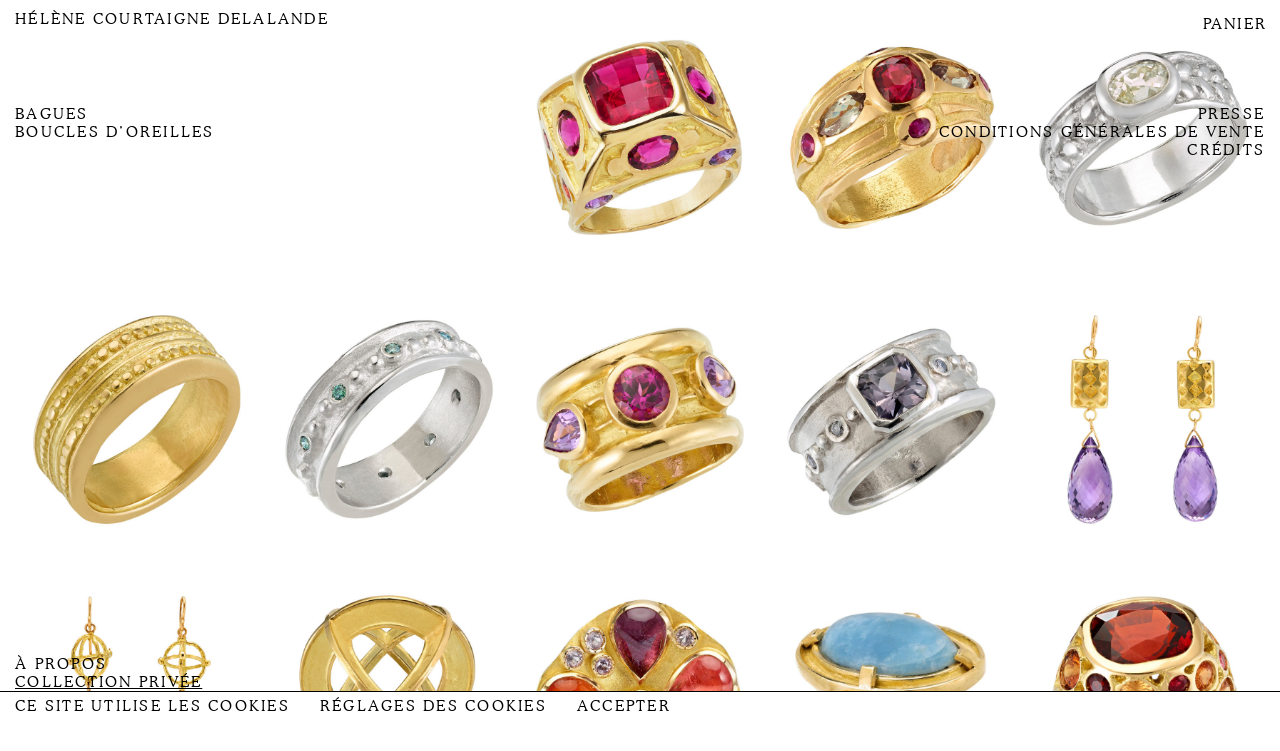

--- FILE ---
content_type: text/html; charset=UTF-8
request_url: https://helenecourtaigne.com/collection-privee/
body_size: 13792
content:
<!DOCTYPE html>
<!--[if lt IE 9]><html
id="ie" lang="fr-FR">
<![endif]-->
<!--[if !(IE 6) | !(IE 7) | !(IE 8)  ]><!--><html
lang="fr-FR">
<!--<![endif]--><head><meta
charset="UTF-8" /><meta
name="viewport" content="width=device-width, initial-scale=1"><title>Collection privée - Hélène Courtaigne Delalande</title><link
rel="shortcut icon" href="https://helenecourtaigne.com/wp-content/themes/aeai-helenecourtaigne/favicon.ico" type="image/x-icon"><meta
name="msapplication-TileColor" content="#ffffff"><meta
name="theme-color" content="#ffffff"><link
rel="pingback" href="https://helenecourtaigne.com/xmlrpc.php" />
<!--[if lt IE 9]> <script src="https://helenecourtaigne.com/wp-content/themes/aeai-helenecourtaigne/assets/vendor/html5shiv.js" type="text/javascript"></script> <![endif]--><link
href="//db.onlinewebfonts.com/c/e25ed0fa39c44d127ab5ab3e362d8af1?family=Cooper+Lt+BT" rel="stylesheet" type="text/css"/><meta
name='robots' content='index, follow, max-image-preview:large, max-snippet:-1, max-video-preview:-1' /><link
rel="canonical" href="https://helenecourtaigne.com/collection-privee/" /><meta
property="og:locale" content="fr_FR" /><meta
property="og:type" content="article" /><meta
property="og:title" content="Collection privée - Hélène Courtaigne Delalande" /><meta
property="og:url" content="https://helenecourtaigne.com/collection-privee/" /><meta
property="og:site_name" content="Hélène Courtaigne Delalande" /><meta
property="article:modified_time" content="2021-04-29T09:52:27+00:00" /><meta
name="twitter:card" content="summary_large_image" /> <script type="application/ld+json" class="yoast-schema-graph">{"@context":"https://schema.org","@graph":[{"@type":"WebSite","@id":"https://helenecourtaigne.com/#website","url":"https://helenecourtaigne.com/","name":"H\u00e9l\u00e8ne Courtaigne Delalande","description":"CR\u00c9ATEUR JOALLIER \u2014 CR\u00c9ATION DE BIJOUX","potentialAction":[{"@type":"SearchAction","target":{"@type":"EntryPoint","urlTemplate":"https://helenecourtaigne.com/?s={search_term_string}"},"query-input":"required name=search_term_string"}],"inLanguage":"fr-FR"},{"@type":"WebPage","@id":"https://helenecourtaigne.com/collection-privee/#webpage","url":"https://helenecourtaigne.com/collection-privee/","name":"Collection priv\u00e9e - H\u00e9l\u00e8ne Courtaigne Delalande","isPartOf":{"@id":"https://helenecourtaigne.com/#website"},"datePublished":"2021-03-25T11:32:55+00:00","dateModified":"2021-04-29T09:52:27+00:00","breadcrumb":{"@id":"https://helenecourtaigne.com/collection-privee/#breadcrumb"},"inLanguage":"fr-FR","potentialAction":[{"@type":"ReadAction","target":["https://helenecourtaigne.com/collection-privee/"]}]},{"@type":"BreadcrumbList","@id":"https://helenecourtaigne.com/collection-privee/#breadcrumb","itemListElement":[{"@type":"ListItem","position":1,"name":"Collection priv\u00e9e"}]}]}</script> <link
rel='dns-prefetch' href='//cdn.jsdelivr.net' /><link
rel="alternate" title="oEmbed (JSON)" type="application/json+oembed" href="https://helenecourtaigne.com/wp-json/oembed/1.0/embed?url=https%3A%2F%2Fhelenecourtaigne.com%2Fcollection-privee%2F" /><link
rel="alternate" title="oEmbed (XML)" type="text/xml+oembed" href="https://helenecourtaigne.com/wp-json/oembed/1.0/embed?url=https%3A%2F%2Fhelenecourtaigne.com%2Fcollection-privee%2F&#038;format=xml" /><style id='wp-img-auto-sizes-contain-inline-css' type='text/css'>img:is([sizes=auto i],[sizes^="auto," i]){contain-intrinsic-size:3000px 1500px}</style><style id='wp-block-library-inline-css' type='text/css'>:root{--wp-block-synced-color:#7a00df;--wp-block-synced-color--rgb:122,0,223;--wp-bound-block-color:var(--wp-block-synced-color);--wp-editor-canvas-background:#ddd;--wp-admin-theme-color:#007cba;--wp-admin-theme-color--rgb:0,124,186;--wp-admin-theme-color-darker-10:#006ba1;--wp-admin-theme-color-darker-10--rgb:0,107,160.5;--wp-admin-theme-color-darker-20:#005a87;--wp-admin-theme-color-darker-20--rgb:0,90,135;--wp-admin-border-width-focus:2px}@media (min-resolution:192dpi){:root{--wp-admin-border-width-focus:1.5px}}.wp-element-button{cursor:pointer}:root .has-very-light-gray-background-color{background-color:#eee}:root .has-very-dark-gray-background-color{background-color:#313131}:root .has-very-light-gray-color{color:#eee}:root .has-very-dark-gray-color{color:#313131}:root .has-vivid-green-cyan-to-vivid-cyan-blue-gradient-background{background:linear-gradient(135deg,#00d084,#0693e3)}:root .has-purple-crush-gradient-background{background:linear-gradient(135deg,#34e2e4,#4721fb 50%,#ab1dfe)}:root .has-hazy-dawn-gradient-background{background:linear-gradient(135deg,#faaca8,#dad0ec)}:root .has-subdued-olive-gradient-background{background:linear-gradient(135deg,#fafae1,#67a671)}:root .has-atomic-cream-gradient-background{background:linear-gradient(135deg,#fdd79a,#004a59)}:root .has-nightshade-gradient-background{background:linear-gradient(135deg,#330968,#31cdcf)}:root .has-midnight-gradient-background{background:linear-gradient(135deg,#020381,#2874fc)}:root{--wp--preset--font-size--normal:16px;--wp--preset--font-size--huge:42px}.has-regular-font-size{font-size:1em}.has-larger-font-size{font-size:2.625em}.has-normal-font-size{font-size:var(--wp--preset--font-size--normal)}.has-huge-font-size{font-size:var(--wp--preset--font-size--huge)}.has-text-align-center{text-align:center}.has-text-align-left{text-align:left}.has-text-align-right{text-align:right}.has-fit-text{white-space:nowrap!important}#end-resizable-editor-section{display:none}.aligncenter{clear:both}.items-justified-left{justify-content:flex-start}.items-justified-center{justify-content:center}.items-justified-right{justify-content:flex-end}.items-justified-space-between{justify-content:space-between}.screen-reader-text{border:0;clip-path:inset(50%);height:1px;margin:-1px;overflow:hidden;padding:0;position:absolute;width:1px;word-wrap:normal!important}.screen-reader-text:focus{background-color:#ddd;clip-path:none;color:#444;display:block;font-size:1em;height:auto;left:5px;line-height:normal;padding:15px 23px 14px;text-decoration:none;top:5px;width:auto;z-index:100000}html :where(.has-border-color){border-style:solid}html :where([style*=border-top-color]){border-top-style:solid}html :where([style*=border-right-color]){border-right-style:solid}html :where([style*=border-bottom-color]){border-bottom-style:solid}html :where([style*=border-left-color]){border-left-style:solid}html :where([style*=border-width]){border-style:solid}html :where([style*=border-top-width]){border-top-style:solid}html :where([style*=border-right-width]){border-right-style:solid}html :where([style*=border-bottom-width]){border-bottom-style:solid}html :where([style*=border-left-width]){border-left-style:solid}html :where(img[class*=wp-image-]){height:auto;max-width:100%}:where(figure){margin:0 0 1em}html :where(.is-position-sticky){--wp-admin--admin-bar--position-offset:var(--wp-admin--admin-bar--height,0)}@media screen and (max-width:600px){html :where(.is-position-sticky){--wp-admin--admin-bar--position-offset:0}}</style><style id='global-styles-inline-css' type='text/css'>:root{--wp--preset--aspect-ratio--square:1;--wp--preset--aspect-ratio--4-3:4/3;--wp--preset--aspect-ratio--3-4:3/4;--wp--preset--aspect-ratio--3-2:3/2;--wp--preset--aspect-ratio--2-3:2/3;--wp--preset--aspect-ratio--16-9:16/9;--wp--preset--aspect-ratio--9-16:9/16;--wp--preset--color--black:#000000;--wp--preset--color--cyan-bluish-gray:#abb8c3;--wp--preset--color--white:#ffffff;--wp--preset--color--pale-pink:#f78da7;--wp--preset--color--vivid-red:#cf2e2e;--wp--preset--color--luminous-vivid-orange:#ff6900;--wp--preset--color--luminous-vivid-amber:#fcb900;--wp--preset--color--light-green-cyan:#7bdcb5;--wp--preset--color--vivid-green-cyan:#00d084;--wp--preset--color--pale-cyan-blue:#8ed1fc;--wp--preset--color--vivid-cyan-blue:#0693e3;--wp--preset--color--vivid-purple:#9b51e0;--wp--preset--gradient--vivid-cyan-blue-to-vivid-purple:linear-gradient(135deg,rgb(6,147,227) 0%,rgb(155,81,224) 100%);--wp--preset--gradient--light-green-cyan-to-vivid-green-cyan:linear-gradient(135deg,rgb(122,220,180) 0%,rgb(0,208,130) 100%);--wp--preset--gradient--luminous-vivid-amber-to-luminous-vivid-orange:linear-gradient(135deg,rgb(252,185,0) 0%,rgb(255,105,0) 100%);--wp--preset--gradient--luminous-vivid-orange-to-vivid-red:linear-gradient(135deg,rgb(255,105,0) 0%,rgb(207,46,46) 100%);--wp--preset--gradient--very-light-gray-to-cyan-bluish-gray:linear-gradient(135deg,rgb(238,238,238) 0%,rgb(169,184,195) 100%);--wp--preset--gradient--cool-to-warm-spectrum:linear-gradient(135deg,rgb(74,234,220) 0%,rgb(151,120,209) 20%,rgb(207,42,186) 40%,rgb(238,44,130) 60%,rgb(251,105,98) 80%,rgb(254,248,76) 100%);--wp--preset--gradient--blush-light-purple:linear-gradient(135deg,rgb(255,206,236) 0%,rgb(152,150,240) 100%);--wp--preset--gradient--blush-bordeaux:linear-gradient(135deg,rgb(254,205,165) 0%,rgb(254,45,45) 50%,rgb(107,0,62) 100%);--wp--preset--gradient--luminous-dusk:linear-gradient(135deg,rgb(255,203,112) 0%,rgb(199,81,192) 50%,rgb(65,88,208) 100%);--wp--preset--gradient--pale-ocean:linear-gradient(135deg,rgb(255,245,203) 0%,rgb(182,227,212) 50%,rgb(51,167,181) 100%);--wp--preset--gradient--electric-grass:linear-gradient(135deg,rgb(202,248,128) 0%,rgb(113,206,126) 100%);--wp--preset--gradient--midnight:linear-gradient(135deg,rgb(2,3,129) 0%,rgb(40,116,252) 100%);--wp--preset--font-size--small:13px;--wp--preset--font-size--medium:20px;--wp--preset--font-size--large:36px;--wp--preset--font-size--x-large:42px;--wp--preset--spacing--20:0.44rem;--wp--preset--spacing--30:0.67rem;--wp--preset--spacing--40:1rem;--wp--preset--spacing--50:1.5rem;--wp--preset--spacing--60:2.25rem;--wp--preset--spacing--70:3.38rem;--wp--preset--spacing--80:5.06rem;--wp--preset--shadow--natural:6px 6px 9px rgba(0, 0, 0, 0.2);--wp--preset--shadow--deep:12px 12px 50px rgba(0, 0, 0, 0.4);--wp--preset--shadow--sharp:6px 6px 0px rgba(0, 0, 0, 0.2);--wp--preset--shadow--outlined:6px 6px 0px -3px rgb(255, 255, 255), 6px 6px rgb(0, 0, 0);--wp--preset--shadow--crisp:6px 6px 0px rgb(0, 0, 0)}:where(.is-layout-flex){gap:.5em}:where(.is-layout-grid){gap:.5em}body .is-layout-flex{display:flex}.is-layout-flex{flex-wrap:wrap;align-items:center}.is-layout-flex>:is(*,div){margin:0}body .is-layout-grid{display:grid}.is-layout-grid>:is(*,div){margin:0}:where(.wp-block-columns.is-layout-flex){gap:2em}:where(.wp-block-columns.is-layout-grid){gap:2em}:where(.wp-block-post-template.is-layout-flex){gap:1.25em}:where(.wp-block-post-template.is-layout-grid){gap:1.25em}.has-black-color{color:var(--wp--preset--color--black)!important}.has-cyan-bluish-gray-color{color:var(--wp--preset--color--cyan-bluish-gray)!important}.has-white-color{color:var(--wp--preset--color--white)!important}.has-pale-pink-color{color:var(--wp--preset--color--pale-pink)!important}.has-vivid-red-color{color:var(--wp--preset--color--vivid-red)!important}.has-luminous-vivid-orange-color{color:var(--wp--preset--color--luminous-vivid-orange)!important}.has-luminous-vivid-amber-color{color:var(--wp--preset--color--luminous-vivid-amber)!important}.has-light-green-cyan-color{color:var(--wp--preset--color--light-green-cyan)!important}.has-vivid-green-cyan-color{color:var(--wp--preset--color--vivid-green-cyan)!important}.has-pale-cyan-blue-color{color:var(--wp--preset--color--pale-cyan-blue)!important}.has-vivid-cyan-blue-color{color:var(--wp--preset--color--vivid-cyan-blue)!important}.has-vivid-purple-color{color:var(--wp--preset--color--vivid-purple)!important}.has-black-background-color{background-color:var(--wp--preset--color--black)!important}.has-cyan-bluish-gray-background-color{background-color:var(--wp--preset--color--cyan-bluish-gray)!important}.has-white-background-color{background-color:var(--wp--preset--color--white)!important}.has-pale-pink-background-color{background-color:var(--wp--preset--color--pale-pink)!important}.has-vivid-red-background-color{background-color:var(--wp--preset--color--vivid-red)!important}.has-luminous-vivid-orange-background-color{background-color:var(--wp--preset--color--luminous-vivid-orange)!important}.has-luminous-vivid-amber-background-color{background-color:var(--wp--preset--color--luminous-vivid-amber)!important}.has-light-green-cyan-background-color{background-color:var(--wp--preset--color--light-green-cyan)!important}.has-vivid-green-cyan-background-color{background-color:var(--wp--preset--color--vivid-green-cyan)!important}.has-pale-cyan-blue-background-color{background-color:var(--wp--preset--color--pale-cyan-blue)!important}.has-vivid-cyan-blue-background-color{background-color:var(--wp--preset--color--vivid-cyan-blue)!important}.has-vivid-purple-background-color{background-color:var(--wp--preset--color--vivid-purple)!important}.has-black-border-color{border-color:var(--wp--preset--color--black)!important}.has-cyan-bluish-gray-border-color{border-color:var(--wp--preset--color--cyan-bluish-gray)!important}.has-white-border-color{border-color:var(--wp--preset--color--white)!important}.has-pale-pink-border-color{border-color:var(--wp--preset--color--pale-pink)!important}.has-vivid-red-border-color{border-color:var(--wp--preset--color--vivid-red)!important}.has-luminous-vivid-orange-border-color{border-color:var(--wp--preset--color--luminous-vivid-orange)!important}.has-luminous-vivid-amber-border-color{border-color:var(--wp--preset--color--luminous-vivid-amber)!important}.has-light-green-cyan-border-color{border-color:var(--wp--preset--color--light-green-cyan)!important}.has-vivid-green-cyan-border-color{border-color:var(--wp--preset--color--vivid-green-cyan)!important}.has-pale-cyan-blue-border-color{border-color:var(--wp--preset--color--pale-cyan-blue)!important}.has-vivid-cyan-blue-border-color{border-color:var(--wp--preset--color--vivid-cyan-blue)!important}.has-vivid-purple-border-color{border-color:var(--wp--preset--color--vivid-purple)!important}.has-vivid-cyan-blue-to-vivid-purple-gradient-background{background:var(--wp--preset--gradient--vivid-cyan-blue-to-vivid-purple)!important}.has-light-green-cyan-to-vivid-green-cyan-gradient-background{background:var(--wp--preset--gradient--light-green-cyan-to-vivid-green-cyan)!important}.has-luminous-vivid-amber-to-luminous-vivid-orange-gradient-background{background:var(--wp--preset--gradient--luminous-vivid-amber-to-luminous-vivid-orange)!important}.has-luminous-vivid-orange-to-vivid-red-gradient-background{background:var(--wp--preset--gradient--luminous-vivid-orange-to-vivid-red)!important}.has-very-light-gray-to-cyan-bluish-gray-gradient-background{background:var(--wp--preset--gradient--very-light-gray-to-cyan-bluish-gray)!important}.has-cool-to-warm-spectrum-gradient-background{background:var(--wp--preset--gradient--cool-to-warm-spectrum)!important}.has-blush-light-purple-gradient-background{background:var(--wp--preset--gradient--blush-light-purple)!important}.has-blush-bordeaux-gradient-background{background:var(--wp--preset--gradient--blush-bordeaux)!important}.has-luminous-dusk-gradient-background{background:var(--wp--preset--gradient--luminous-dusk)!important}.has-pale-ocean-gradient-background{background:var(--wp--preset--gradient--pale-ocean)!important}.has-electric-grass-gradient-background{background:var(--wp--preset--gradient--electric-grass)!important}.has-midnight-gradient-background{background:var(--wp--preset--gradient--midnight)!important}.has-small-font-size{font-size:var(--wp--preset--font-size--small)!important}.has-medium-font-size{font-size:var(--wp--preset--font-size--medium)!important}.has-large-font-size{font-size:var(--wp--preset--font-size--large)!important}.has-x-large-font-size{font-size:var(--wp--preset--font-size--x-large)!important}</style><style id='classic-theme-styles-inline-css' type='text/css'>
/*! This file is auto-generated */
.wp-block-button__link{color:#fff;background-color:#32373c;border-radius:9999px;box-shadow:none;text-decoration:none;padding:calc(.667em + 2px) calc(1.333em + 2px);font-size:1.125em}.wp-block-file__button{background:#32373c;color:#fff;text-decoration:none}</style><style id='woocommerce-inline-inline-css' type='text/css'>.woocommerce form .form-row .required{visibility:visible}</style><link
rel='stylesheet' id='wpo_min-header-0-css' href='https://helenecourtaigne.com/wp-content/cache/wpo-minify/1657705044/assets/wpo-minify-header-e1bb2492.min.css' type='text/css' media='all' /> <script type="text/javascript" id="wpo_min-header-0-js-extra">var Cli_Data={"nn_cookie_ids":[],"cookielist":[],"non_necessary_cookies":[],"ccpaEnabled":"","ccpaRegionBased":"","ccpaBarEnabled":"","strictlyEnabled":["necessary","obligatoire"],"ccpaType":"gdpr","js_blocking":"1","custom_integration":"","triggerDomRefresh":"","secure_cookies":""};var cli_cookiebar_settings={"animate_speed_hide":"500","animate_speed_show":"500","background":"#FFF","border":"#b1a6a6c2","border_on":"","button_1_button_colour":"#61a229","button_1_button_hover":"#4e8221","button_1_link_colour":"#000000","button_1_as_button":"","button_1_new_win":"","button_2_button_colour":"#333","button_2_button_hover":"#292929","button_2_link_colour":"#444","button_2_as_button":"","button_2_hidebar":"","button_3_button_colour":"#dedfe0","button_3_button_hover":"#b2b2b3","button_3_link_colour":"#333333","button_3_as_button":"","button_3_new_win":"","button_4_button_colour":"#dedfe0","button_4_button_hover":"#b2b2b3","button_4_link_colour":"#333333","button_4_as_button":"","button_7_button_colour":"#ffffff","button_7_button_hover":"#cccccc","button_7_link_colour":"#fff","button_7_as_button":"","button_7_new_win":"","font_family":"inherit","header_fix":"","notify_animate_hide":"1","notify_animate_show":"","notify_div_id":"#cookie-law-info-bar","notify_position_horizontal":"right","notify_position_vertical":"bottom","scroll_close":"","scroll_close_reload":"","accept_close_reload":"","reject_close_reload":"","showagain_tab":"1","showagain_background":"#fff","showagain_border":"#000","showagain_div_id":"#cookie-law-info-again","showagain_x_position":"100px","text":"#333333","show_once_yn":"","show_once":"10000","logging_on":"","as_popup":"","popup_overlay":"1","bar_heading_text":"","cookie_bar_as":"banner","popup_showagain_position":"bottom-right","widget_position":"left"};var log_object={"ajax_url":"https://helenecourtaigne.com/wp-admin/admin-ajax.php"}</script> <script type="text/javascript" src="https://helenecourtaigne.com/wp-content/cache/wpo-minify/1657705044/assets/wpo-minify-header-b9821291.min.js" id="wpo_min-header-0-js"></script> <link
rel="https://api.w.org/" href="https://helenecourtaigne.com/wp-json/" /><link
rel="alternate" title="JSON" type="application/json" href="https://helenecourtaigne.com/wp-json/wp/v2/pages/273" /><link
rel="EditURI" type="application/rsd+xml" title="RSD" href="https://helenecourtaigne.com/xmlrpc.php?rsd" /><meta
name="generator" content="WordPress 6.9" /><meta
name="generator" content="WooCommerce 5.1.0" /><link
rel='shortlink' href='https://helenecourtaigne.com/?p=273' />
<noscript><style>.woocommerce-product-gallery{opacity:1!important}</style></noscript><style type="text/css">.recentcomments a{display:inline!important;padding:0!important;margin:0!important}</style> <script>var ajaxUrl="https://helenecourtaigne.com/wp-admin/admin-ajax.php";var baseDir="https://helenecourtaigne.com"</script> <link
rel='stylesheet' id='wpo_min-footer-0-css' href='https://helenecourtaigne.com/wp-content/cache/wpo-minify/1657705044/assets/wpo-minify-footer-e812109d.min.css' type='text/css' media='all' /></head><body data-rsssl=1
class="wp-singular page-template page-template-page-archive page-template-page-archive-php page page-id-273 wp-theme-aeai-helenecourtaigne theme-aeai-helenecourtaigne woocommerce-no-js"><div
id="page"><div>
<input
type="hidden" name="bc" value="wp-singular page-template page-template-page-archive page-template-page-archive-php page page-id-273 wp-theme-aeai-helenecourtaigne theme-aeai-helenecourtaigne woocommerce-no-js"></div><header
id="header-md" role="banner" class="ttu "><div
class="row between-xs"><div
class="col-md-4">
<a
href="https://helenecourtaigne.com" class="ttu site-name">
Hélène Courtaigne Delalande          </a><aside
class="nav-left"><nav
class="access" role="navigation"><div
class="menu-menu-boutique-container"><ul
id="menu-menu-boutique" class="menu"><li
id="menu-item-18" class="menu-item menu-item-type-taxonomy menu-item-object-product_cat menu-item-has-children menu-item-18"><a
href="https://helenecourtaigne.com/categorie-produit/bagues/">Bagues</a><ul
class="sub-menu"><li
id="menu-item-19" class="menu-item menu-item-type-taxonomy menu-item-object-product_cat menu-item-19"><a
href="https://helenecourtaigne.com/categorie-produit/bagues/alliances-et-fiancailles/">Alliances et fiançailles</a></li><li
id="menu-item-20" class="menu-item menu-item-type-taxonomy menu-item-object-product_cat menu-item-20"><a
href="https://helenecourtaigne.com/categorie-produit/bagues/bagues-avec-pierres/">Bagues avec pierres</a></li><li
id="menu-item-22" class="menu-item menu-item-type-taxonomy menu-item-object-product_cat menu-item-22"><a
href="https://helenecourtaigne.com/categorie-produit/bagues/bagues-or-seulement/">Bagues or seulement</a></li></ul></li><li
id="menu-item-24" class="menu-item menu-item-type-taxonomy menu-item-object-product_cat menu-item-24"><a
href="https://helenecourtaigne.com/categorie-produit/boucles-doreilles/">Boucles d&rsquo;oreilles</a></li></ul></div></nav></aside></div><div
class="col-md-4 "><div
class="tar"><aside
class="nav-right w100"><nav
class="access " role="navigation"><div
class="menu-menu-site-container"><ul
id="menu-menu-site" class="menu"><li
id="menu-item-72" class="menu-item menu-item-type-post_type menu-item-object-page menu-item-72"><a
href="https://helenecourtaigne.com/presse/">Presse</a></li><li
id="menu-item-624" class="menu-item menu-item-type-post_type menu-item-object-page menu-item-624"><a
href="https://helenecourtaigne.com/a-propos/conditions-generales-de-vente/">Conditions générales de vente</a></li><li
id="menu-item-633" class="menu-item menu-item-type-post_type menu-item-object-page menu-item-633"><a
href="https://helenecourtaigne.com/credits/">Crédits</a></li></ul></div></nav></aside></div></div></div><div
class="burger-wrap"><div
class="burger xs-only">
<i></i></div></div></header><div
class="xoo-wsc-cart-trigger curp ">
<a
class="cart-contents cart-emptssy"
href="https://helenecourtaigne.com/panier/"
title="View your shopping cart">
PANIER</a></div><main
id="main"><div
id="shop" role="main" class=""><div
class="woocommerce columns-4 "><div
class="products"><div
class="grid"><div
class="col-product--first hidden-xs"></div><div
class="grid_1_1 tac ratio-1-1 product type-product post-466 status-publish first outofstock product_cat-bagues product_cat-bagues-avec-pierres has-post-thumbnail taxable shipping-taxable purchasable product-type-simple">
<a
class="" href="https://helenecourtaigne.com/produit/1001-nuits/"><div
class="outter"><div
class="inner"><div
class="product-details h100 w100"><h2>1001 Nuits</h2>
<button>VOIR +</button></div><figure>
<img
width="600" height="600" data-src="https://helenecourtaigne.com/wp-content/uploads/2021/05/Helene-Courtaigne-Delalande-Bague-1001-Nuit-Spinelle-Rouge.jpg" class="attachment-large size-large wp-post-image lazyload" alt="" decoding="async" fetchpriority="high" data-srcset="https://helenecourtaigne.com/wp-content/uploads/2021/05/Helene-Courtaigne-Delalande-Bague-1001-Nuit-Spinelle-Rouge.jpg 1000w, https://helenecourtaigne.com/wp-content/uploads/2021/05/Helene-Courtaigne-Delalande-Bague-1001-Nuit-Spinelle-Rouge-300x300.jpg 300w, https://helenecourtaigne.com/wp-content/uploads/2021/05/Helene-Courtaigne-Delalande-Bague-1001-Nuit-Spinelle-Rouge-150x150.jpg 150w, https://helenecourtaigne.com/wp-content/uploads/2021/05/Helene-Courtaigne-Delalande-Bague-1001-Nuit-Spinelle-Rouge-768x768.jpg 768w, https://helenecourtaigne.com/wp-content/uploads/2021/05/Helene-Courtaigne-Delalande-Bague-1001-Nuit-Spinelle-Rouge-600x600.jpg 600w, https://helenecourtaigne.com/wp-content/uploads/2021/05/Helene-Courtaigne-Delalande-Bague-1001-Nuit-Spinelle-Rouge-100x100.jpg 100w" data-sizes="(max-width: 600px) 100vw, 600px" loading="lazy" /></figure></div></div>
</a></div><div
class="grid_1_1 tac ratio-1-1 product type-product post-373 status-publish outofstock product_cat-bagues product_cat-bagues-avec-pierres has-post-thumbnail taxable shipping-taxable purchasable product-type-simple">
<a
class="" href="https://helenecourtaigne.com/produit/alice/"><div
class="outter"><div
class="inner"><div
class="product-details h100 w100"><h2>Alice</h2>
<button>VOIR +</button></div><figure>
<img
width="600" height="600" data-src="https://helenecourtaigne.com/wp-content/uploads/2021/05/Helene-Courtaigne-Delalande-Bague-Alice.jpg" class="attachment-large size-large wp-post-image lazyload" alt="" decoding="async" data-srcset="https://helenecourtaigne.com/wp-content/uploads/2021/05/Helene-Courtaigne-Delalande-Bague-Alice.jpg 887w, https://helenecourtaigne.com/wp-content/uploads/2021/05/Helene-Courtaigne-Delalande-Bague-Alice-300x300.jpg 300w, https://helenecourtaigne.com/wp-content/uploads/2021/05/Helene-Courtaigne-Delalande-Bague-Alice-150x150.jpg 150w, https://helenecourtaigne.com/wp-content/uploads/2021/05/Helene-Courtaigne-Delalande-Bague-Alice-768x768.jpg 768w, https://helenecourtaigne.com/wp-content/uploads/2021/05/Helene-Courtaigne-Delalande-Bague-Alice-600x600.jpg 600w, https://helenecourtaigne.com/wp-content/uploads/2021/05/Helene-Courtaigne-Delalande-Bague-Alice-100x100.jpg 100w" data-sizes="(max-width: 600px) 100vw, 600px" loading="lazy" /></figure></div></div>
</a></div><div
class="grid_1_1 tac ratio-1-1 product type-product post-374 status-publish outofstock product_cat-alliances-et-fiancailles product_cat-bagues product_cat-bagues-avec-pierres has-post-thumbnail taxable shipping-taxable purchasable product-type-simple">
<a
class="" href="https://helenecourtaigne.com/produit/alliance-cesar/"><div
class="outter"><div
class="inner"><div
class="product-details h100 w100"><h2>Alliance César diamant</h2>
<button>VOIR +</button></div><figure>
<img
width="600" height="600" data-src="https://helenecourtaigne.com/wp-content/uploads/2021/05/Helene-Courtaigne-Delalande-Bague-Alliance-Cesar-or-blanc-diamant.jpg" class="attachment-large size-large wp-post-image lazyload" alt="" decoding="async" data-srcset="https://helenecourtaigne.com/wp-content/uploads/2021/05/Helene-Courtaigne-Delalande-Bague-Alliance-Cesar-or-blanc-diamant.jpg 877w, https://helenecourtaigne.com/wp-content/uploads/2021/05/Helene-Courtaigne-Delalande-Bague-Alliance-Cesar-or-blanc-diamant-300x300.jpg 300w, https://helenecourtaigne.com/wp-content/uploads/2021/05/Helene-Courtaigne-Delalande-Bague-Alliance-Cesar-or-blanc-diamant-150x150.jpg 150w, https://helenecourtaigne.com/wp-content/uploads/2021/05/Helene-Courtaigne-Delalande-Bague-Alliance-Cesar-or-blanc-diamant-768x768.jpg 768w, https://helenecourtaigne.com/wp-content/uploads/2021/05/Helene-Courtaigne-Delalande-Bague-Alliance-Cesar-or-blanc-diamant-600x600.jpg 600w, https://helenecourtaigne.com/wp-content/uploads/2021/05/Helene-Courtaigne-Delalande-Bague-Alliance-Cesar-or-blanc-diamant-100x100.jpg 100w" data-sizes="(max-width: 600px) 100vw, 600px" loading="lazy" /></figure></div></div>
</a></div><div
class="grid_1_1 tac ratio-1-1 product type-product post-375 status-publish last outofstock product_cat-alliances-et-fiancailles product_cat-bagues product_cat-bagues-or-seulement has-post-thumbnail taxable shipping-taxable purchasable product-type-simple">
<a
class="" href="https://helenecourtaigne.com/produit/alliance-double-perlee/"><div
class="outter"><div
class="inner"><div
class="product-details h100 w100"><h2>Alliance Double Perlée</h2>
<button>VOIR +</button></div><figure>
<img
width="600" height="600" data-src="https://helenecourtaigne.com/wp-content/uploads/2021/05/Helene-Courtaigne-Delalande-Bague-Alliance-double-perlee.jpg" class="attachment-large size-large wp-post-image lazyload" alt="" decoding="async" loading="lazy" data-srcset="https://helenecourtaigne.com/wp-content/uploads/2021/05/Helene-Courtaigne-Delalande-Bague-Alliance-double-perlee.jpg 900w, https://helenecourtaigne.com/wp-content/uploads/2021/05/Helene-Courtaigne-Delalande-Bague-Alliance-double-perlee-300x300.jpg 300w, https://helenecourtaigne.com/wp-content/uploads/2021/05/Helene-Courtaigne-Delalande-Bague-Alliance-double-perlee-150x150.jpg 150w, https://helenecourtaigne.com/wp-content/uploads/2021/05/Helene-Courtaigne-Delalande-Bague-Alliance-double-perlee-768x768.jpg 768w, https://helenecourtaigne.com/wp-content/uploads/2021/05/Helene-Courtaigne-Delalande-Bague-Alliance-double-perlee-600x600.jpg 600w, https://helenecourtaigne.com/wp-content/uploads/2021/05/Helene-Courtaigne-Delalande-Bague-Alliance-double-perlee-100x100.jpg 100w" data-sizes="auto, (max-width: 600px) 100vw, 600px" /></figure></div></div>
</a></div><div
class="grid_1_1 tac ratio-1-1 product type-product post-377 status-publish first outofstock product_cat-alliances-et-fiancailles product_cat-bagues product_cat-bagues-avec-pierres has-post-thumbnail taxable shipping-taxable purchasable product-type-simple">
<a
class="" href="https://helenecourtaigne.com/produit/alliance-perlee-diamants-bleus-platine/"><div
class="outter"><div
class="inner"><div
class="product-details h100 w100"><h2>Alliance Perlée Diamants Bleus Platine</h2>
<button>VOIR +</button></div><figure>
<img
width="600" height="600" data-src="https://helenecourtaigne.com/wp-content/uploads/2021/05/Helene-Courtaigne-Delalande-Bague-Alliance-perlee-diamants-bleus-platine.jpg" class="attachment-large size-large wp-post-image lazyload" alt="" decoding="async" loading="lazy" data-srcset="https://helenecourtaigne.com/wp-content/uploads/2021/05/Helene-Courtaigne-Delalande-Bague-Alliance-perlee-diamants-bleus-platine.jpg 972w, https://helenecourtaigne.com/wp-content/uploads/2021/05/Helene-Courtaigne-Delalande-Bague-Alliance-perlee-diamants-bleus-platine-300x300.jpg 300w, https://helenecourtaigne.com/wp-content/uploads/2021/05/Helene-Courtaigne-Delalande-Bague-Alliance-perlee-diamants-bleus-platine-150x150.jpg 150w, https://helenecourtaigne.com/wp-content/uploads/2021/05/Helene-Courtaigne-Delalande-Bague-Alliance-perlee-diamants-bleus-platine-768x768.jpg 768w, https://helenecourtaigne.com/wp-content/uploads/2021/05/Helene-Courtaigne-Delalande-Bague-Alliance-perlee-diamants-bleus-platine-600x600.jpg 600w, https://helenecourtaigne.com/wp-content/uploads/2021/05/Helene-Courtaigne-Delalande-Bague-Alliance-perlee-diamants-bleus-platine-100x100.jpg 100w" data-sizes="auto, (max-width: 600px) 100vw, 600px" /></figure></div></div>
</a></div><div
class="grid_1_1 tac ratio-1-1 product type-product post-381 status-publish outofstock product_cat-bagues product_cat-bagues-avec-pierres has-post-thumbnail taxable shipping-taxable purchasable product-type-simple">
<a
class="" href="https://helenecourtaigne.com/produit/anneau-medieval/"><div
class="outter"><div
class="inner"><div
class="product-details h100 w100"><h2>Anneau Médiéval</h2>
<button>VOIR +</button></div><figure>
<img
width="600" height="600" data-src="https://helenecourtaigne.com/wp-content/uploads/2021/05/Helene-Courtaigne-Delalande-Bague-Anneau-Medieval-spahir-violet-grenat.jpg" class="attachment-large size-large wp-post-image lazyload" alt="" decoding="async" loading="lazy" data-srcset="https://helenecourtaigne.com/wp-content/uploads/2021/05/Helene-Courtaigne-Delalande-Bague-Anneau-Medieval-spahir-violet-grenat.jpg 1000w, https://helenecourtaigne.com/wp-content/uploads/2021/05/Helene-Courtaigne-Delalande-Bague-Anneau-Medieval-spahir-violet-grenat-300x300.jpg 300w, https://helenecourtaigne.com/wp-content/uploads/2021/05/Helene-Courtaigne-Delalande-Bague-Anneau-Medieval-spahir-violet-grenat-150x150.jpg 150w, https://helenecourtaigne.com/wp-content/uploads/2021/05/Helene-Courtaigne-Delalande-Bague-Anneau-Medieval-spahir-violet-grenat-768x768.jpg 768w, https://helenecourtaigne.com/wp-content/uploads/2021/05/Helene-Courtaigne-Delalande-Bague-Anneau-Medieval-spahir-violet-grenat-600x600.jpg 600w, https://helenecourtaigne.com/wp-content/uploads/2021/05/Helene-Courtaigne-Delalande-Bague-Anneau-Medieval-spahir-violet-grenat-100x100.jpg 100w" data-sizes="auto, (max-width: 600px) 100vw, 600px" /></figure></div></div>
</a></div><div
class="grid_1_1 tac ratio-1-1 product type-product post-382 status-publish outofstock product_cat-bagues product_cat-bagues-avec-pierres has-post-thumbnail taxable shipping-taxable purchasable product-type-simple">
<a
class="" href="https://helenecourtaigne.com/produit/anneau-perle-spinelle/"><div
class="outter"><div
class="inner"><div
class="product-details h100 w100"><h2>Anneau Perlé Spinelle</h2>
<button>VOIR +</button></div><figure>
<img
width="600" height="600" data-src="https://helenecourtaigne.com/wp-content/uploads/2021/05/Helene-Courtaigne-Delalande-Bague-Anneau-perlee-spinelle.jpg" class="attachment-large size-large wp-post-image lazyload" alt="" decoding="async" loading="lazy" data-srcset="https://helenecourtaigne.com/wp-content/uploads/2021/05/Helene-Courtaigne-Delalande-Bague-Anneau-perlee-spinelle.jpg 1000w, https://helenecourtaigne.com/wp-content/uploads/2021/05/Helene-Courtaigne-Delalande-Bague-Anneau-perlee-spinelle-300x300.jpg 300w, https://helenecourtaigne.com/wp-content/uploads/2021/05/Helene-Courtaigne-Delalande-Bague-Anneau-perlee-spinelle-150x150.jpg 150w, https://helenecourtaigne.com/wp-content/uploads/2021/05/Helene-Courtaigne-Delalande-Bague-Anneau-perlee-spinelle-768x768.jpg 768w, https://helenecourtaigne.com/wp-content/uploads/2021/05/Helene-Courtaigne-Delalande-Bague-Anneau-perlee-spinelle-600x600.jpg 600w, https://helenecourtaigne.com/wp-content/uploads/2021/05/Helene-Courtaigne-Delalande-Bague-Anneau-perlee-spinelle-100x100.jpg 100w" data-sizes="auto, (max-width: 600px) 100vw, 600px" /></figure></div></div>
</a></div><div
class="grid_1_1 tac ratio-1-1 product type-product post-353 status-publish last outofstock product_cat-boucles-doreilles has-post-thumbnail taxable shipping-taxable purchasable product-type-simple">
<a
class="" href="https://helenecourtaigne.com/produit/arlequin/"><div
class="outter"><div
class="inner"><div
class="product-details h100 w100"><h2>Arlequin</h2>
<button>VOIR +</button></div><figure>
<img
width="600" height="600" data-src="https://helenecourtaigne.com/wp-content/uploads/2021/05/Helene-Courtaigne-Delalande-BO-Arlequin-amethyste.jpg" class="attachment-large size-large wp-post-image lazyload" alt="" decoding="async" loading="lazy" data-srcset="https://helenecourtaigne.com/wp-content/uploads/2021/05/Helene-Courtaigne-Delalande-BO-Arlequin-amethyste.jpg 1000w, https://helenecourtaigne.com/wp-content/uploads/2021/05/Helene-Courtaigne-Delalande-BO-Arlequin-amethyste-300x300.jpg 300w, https://helenecourtaigne.com/wp-content/uploads/2021/05/Helene-Courtaigne-Delalande-BO-Arlequin-amethyste-150x150.jpg 150w, https://helenecourtaigne.com/wp-content/uploads/2021/05/Helene-Courtaigne-Delalande-BO-Arlequin-amethyste-768x768.jpg 768w, https://helenecourtaigne.com/wp-content/uploads/2021/05/Helene-Courtaigne-Delalande-BO-Arlequin-amethyste-600x600.jpg 600w, https://helenecourtaigne.com/wp-content/uploads/2021/05/Helene-Courtaigne-Delalande-BO-Arlequin-amethyste-100x100.jpg 100w" data-sizes="auto, (max-width: 600px) 100vw, 600px" /></figure></div></div>
</a></div><div
class="grid_1_1 tac ratio-1-1 product type-product post-355 status-publish first outofstock product_cat-boucles-doreilles has-post-thumbnail taxable shipping-taxable purchasable product-type-simple">
<a
class="" href="https://helenecourtaigne.com/produit/astrolab-perles-de-chine/"><div
class="outter"><div
class="inner"><div
class="product-details h100 w100"><h2>Astrolab Perles de Chine</h2>
<button>VOIR +</button></div><figure>
<img
width="600" height="600" data-src="https://helenecourtaigne.com/wp-content/uploads/2021/05/Helene-Courtaigne-Delalande-BO-Astrolab-perles-de-chine.jpg" class="attachment-large size-large wp-post-image lazyload" alt="" decoding="async" loading="lazy" data-srcset="https://helenecourtaigne.com/wp-content/uploads/2021/05/Helene-Courtaigne-Delalande-BO-Astrolab-perles-de-chine.jpg 1000w, https://helenecourtaigne.com/wp-content/uploads/2021/05/Helene-Courtaigne-Delalande-BO-Astrolab-perles-de-chine-300x300.jpg 300w, https://helenecourtaigne.com/wp-content/uploads/2021/05/Helene-Courtaigne-Delalande-BO-Astrolab-perles-de-chine-150x150.jpg 150w, https://helenecourtaigne.com/wp-content/uploads/2021/05/Helene-Courtaigne-Delalande-BO-Astrolab-perles-de-chine-768x768.jpg 768w, https://helenecourtaigne.com/wp-content/uploads/2021/05/Helene-Courtaigne-Delalande-BO-Astrolab-perles-de-chine-600x600.jpg 600w, https://helenecourtaigne.com/wp-content/uploads/2021/05/Helene-Courtaigne-Delalande-BO-Astrolab-perles-de-chine-100x100.jpg 100w" data-sizes="auto, (max-width: 600px) 100vw, 600px" /></figure></div></div>
</a></div><div
class="grid_1_1 tac ratio-1-1 product type-product post-472 status-publish outofstock product_cat-bagues product_cat-bagues-or-seulement has-post-thumbnail taxable shipping-taxable purchasable product-type-simple">
<a
class="" href="https://helenecourtaigne.com/produit/astrolabe/"><div
class="outter"><div
class="inner"><div
class="product-details h100 w100"><h2>Astrolabe</h2>
<button>VOIR +</button></div><figure>
<img
width="600" height="600" data-src="https://helenecourtaigne.com/wp-content/uploads/2021/05/Helene-Courtaigne-Delalande-Bague-Ellipse.jpg" class="attachment-large size-large wp-post-image lazyload" alt="" decoding="async" loading="lazy" data-srcset="https://helenecourtaigne.com/wp-content/uploads/2021/05/Helene-Courtaigne-Delalande-Bague-Ellipse.jpg 1000w, https://helenecourtaigne.com/wp-content/uploads/2021/05/Helene-Courtaigne-Delalande-Bague-Ellipse-300x300.jpg 300w, https://helenecourtaigne.com/wp-content/uploads/2021/05/Helene-Courtaigne-Delalande-Bague-Ellipse-150x150.jpg 150w, https://helenecourtaigne.com/wp-content/uploads/2021/05/Helene-Courtaigne-Delalande-Bague-Ellipse-768x768.jpg 768w, https://helenecourtaigne.com/wp-content/uploads/2021/05/Helene-Courtaigne-Delalande-Bague-Ellipse-600x600.jpg 600w, https://helenecourtaigne.com/wp-content/uploads/2021/05/Helene-Courtaigne-Delalande-Bague-Ellipse-100x100.jpg 100w" data-sizes="auto, (max-width: 600px) 100vw, 600px" /></figure></div></div>
</a></div><div
class="grid_1_1 tac ratio-1-1 product type-product post-468 status-publish outofstock product_cat-bagues product_cat-bagues-avec-pierres has-post-thumbnail taxable shipping-taxable product-type-simple">
<a
class="" href="https://helenecourtaigne.com/produit/automne/"><div
class="outter"><div
class="inner"><div
class="product-details h100 w100"><h2>Automne</h2>
<button>VOIR +</button></div><figure>
<img
width="600" height="600" data-src="https://helenecourtaigne.com/wp-content/uploads/2021/05/Helene-Courtaigne-Delalande-Bague-Automne.jpg" class="attachment-large size-large wp-post-image lazyload" alt="" decoding="async" loading="lazy" data-srcset="https://helenecourtaigne.com/wp-content/uploads/2021/05/Helene-Courtaigne-Delalande-Bague-Automne.jpg 1000w, https://helenecourtaigne.com/wp-content/uploads/2021/05/Helene-Courtaigne-Delalande-Bague-Automne-300x300.jpg 300w, https://helenecourtaigne.com/wp-content/uploads/2021/05/Helene-Courtaigne-Delalande-Bague-Automne-150x150.jpg 150w, https://helenecourtaigne.com/wp-content/uploads/2021/05/Helene-Courtaigne-Delalande-Bague-Automne-768x768.jpg 768w, https://helenecourtaigne.com/wp-content/uploads/2021/05/Helene-Courtaigne-Delalande-Bague-Automne-600x600.jpg 600w, https://helenecourtaigne.com/wp-content/uploads/2021/05/Helene-Courtaigne-Delalande-Bague-Automne-100x100.jpg 100w" data-sizes="auto, (max-width: 600px) 100vw, 600px" /></figure></div></div>
</a></div><div
class="grid_1_1 tac ratio-1-1 product type-product post-1139 status-publish last outofstock product_cat-non-classe has-post-thumbnail taxable shipping-taxable product-type-simple">
<a
class="" href="https://helenecourtaigne.com/produit/bague-dune/"><div
class="outter"><div
class="inner"><div
class="product-details h100 w100"><h2>Bague Dune</h2>
<button>VOIR +</button></div><figure>
<img
width="600" height="546" data-src="https://helenecourtaigne.com/wp-content/uploads/2025/07/junon-aigue-marine-milky-1024x931.jpg" class="attachment-large size-large wp-post-image lazyload" alt="" decoding="async" loading="lazy" data-srcset="https://helenecourtaigne.com/wp-content/uploads/2025/07/junon-aigue-marine-milky-1024x931.jpg 1024w, https://helenecourtaigne.com/wp-content/uploads/2025/07/junon-aigue-marine-milky-300x273.jpg 300w, https://helenecourtaigne.com/wp-content/uploads/2025/07/junon-aigue-marine-milky-768x699.jpg 768w, https://helenecourtaigne.com/wp-content/uploads/2025/07/junon-aigue-marine-milky-1536x1397.jpg 1536w, https://helenecourtaigne.com/wp-content/uploads/2025/07/junon-aigue-marine-milky-2048x1863.jpg 2048w, https://helenecourtaigne.com/wp-content/uploads/2025/07/junon-aigue-marine-milky-1440x1310.jpg 1440w, https://helenecourtaigne.com/wp-content/uploads/2025/07/junon-aigue-marine-milky-600x546.jpg 600w" data-sizes="auto, (max-width: 600px) 100vw, 600px" /></figure></div></div>
</a></div><div
class="grid_2_2 tac ratio-1-1 product type-product post-844 status-publish first outofstock product_cat-bagues product_cat-bagues-avec-pierres has-post-thumbnail taxable shipping-taxable purchasable product-type-simple">
<a
class="" href="https://helenecourtaigne.com/produit/bague-pensees/"><div
class="outter"><div
class="inner"><div
class="product-details h100 w100"><h2>Bague Pensées</h2>
<button>VOIR +</button></div><figure>
<img
width="600" height="524" data-src="https://helenecourtaigne.com/wp-content/uploads/2025/06/Bague_Pensee-1-1024x894.jpg" class="attachment-large size-large wp-post-image lazyload" alt="" decoding="async" loading="lazy" data-srcset="https://helenecourtaigne.com/wp-content/uploads/2025/06/Bague_Pensee-1-1024x894.jpg 1024w, https://helenecourtaigne.com/wp-content/uploads/2025/06/Bague_Pensee-1-300x262.jpg 300w, https://helenecourtaigne.com/wp-content/uploads/2025/06/Bague_Pensee-1-768x670.jpg 768w, https://helenecourtaigne.com/wp-content/uploads/2025/06/Bague_Pensee-1-1536x1341.jpg 1536w, https://helenecourtaigne.com/wp-content/uploads/2025/06/Bague_Pensee-1-2048x1788.jpg 2048w, https://helenecourtaigne.com/wp-content/uploads/2025/06/Bague_Pensee-1-1440x1257.jpg 1440w, https://helenecourtaigne.com/wp-content/uploads/2025/06/Bague_Pensee-1-600x524.jpg 600w" data-sizes="auto, (max-width: 600px) 100vw, 600px" /></figure></div></div>
</a></div><div
class="grid_1_1 tac ratio-1-1 product type-product post-385 status-publish outofstock product_cat-bagues product_cat-bagues-avec-pierres has-post-thumbnail taxable shipping-taxable purchasable product-type-simple">
<a
class="" href="https://helenecourtaigne.com/produit/bulle-grenat-spinelle-spessartite/"><div
class="outter"><div
class="inner"><div
class="product-details h100 w100"><h2>Bulle Grenat Spinelle Spessartite</h2>
<button>VOIR +</button></div><figure>
<img
width="600" height="600" data-src="https://helenecourtaigne.com/wp-content/uploads/2021/05/Helene-Courtaigne-Delalande-Bague-Bulle-grenat-spinelle-spessartite.jpg" class="attachment-large size-large wp-post-image lazyload" alt="" decoding="async" loading="lazy" data-srcset="https://helenecourtaigne.com/wp-content/uploads/2021/05/Helene-Courtaigne-Delalande-Bague-Bulle-grenat-spinelle-spessartite.jpg 1000w, https://helenecourtaigne.com/wp-content/uploads/2021/05/Helene-Courtaigne-Delalande-Bague-Bulle-grenat-spinelle-spessartite-300x300.jpg 300w, https://helenecourtaigne.com/wp-content/uploads/2021/05/Helene-Courtaigne-Delalande-Bague-Bulle-grenat-spinelle-spessartite-150x150.jpg 150w, https://helenecourtaigne.com/wp-content/uploads/2021/05/Helene-Courtaigne-Delalande-Bague-Bulle-grenat-spinelle-spessartite-768x768.jpg 768w, https://helenecourtaigne.com/wp-content/uploads/2021/05/Helene-Courtaigne-Delalande-Bague-Bulle-grenat-spinelle-spessartite-600x600.jpg 600w, https://helenecourtaigne.com/wp-content/uploads/2021/05/Helene-Courtaigne-Delalande-Bague-Bulle-grenat-spinelle-spessartite-100x100.jpg 100w" data-sizes="auto, (max-width: 600px) 100vw, 600px" /></figure></div></div>
</a></div><div
class="grid_1_1 tac ratio-1-1 product type-product post-470 status-publish outofstock product_cat-bagues product_cat-bagues-avec-pierres has-post-thumbnail taxable shipping-taxable purchasable product-type-simple">
<a
class="" href="https://helenecourtaigne.com/produit/celeste-triple-saphirs-cabochon/"><div
class="outter"><div
class="inner"><div
class="product-details h100 w100"><h2>Celeste</h2>
<button>VOIR +</button></div><figure>
<img
width="600" height="600" data-src="https://helenecourtaigne.com/wp-content/uploads/2021/05/Helene-Courtaigne-Delalande-Bague-Celeste-Triple-Saphirs-Cabochon.jpg" class="attachment-large size-large wp-post-image lazyload" alt="" decoding="async" loading="lazy" data-srcset="https://helenecourtaigne.com/wp-content/uploads/2021/05/Helene-Courtaigne-Delalande-Bague-Celeste-Triple-Saphirs-Cabochon.jpg 1000w, https://helenecourtaigne.com/wp-content/uploads/2021/05/Helene-Courtaigne-Delalande-Bague-Celeste-Triple-Saphirs-Cabochon-300x300.jpg 300w, https://helenecourtaigne.com/wp-content/uploads/2021/05/Helene-Courtaigne-Delalande-Bague-Celeste-Triple-Saphirs-Cabochon-150x150.jpg 150w, https://helenecourtaigne.com/wp-content/uploads/2021/05/Helene-Courtaigne-Delalande-Bague-Celeste-Triple-Saphirs-Cabochon-768x768.jpg 768w, https://helenecourtaigne.com/wp-content/uploads/2021/05/Helene-Courtaigne-Delalande-Bague-Celeste-Triple-Saphirs-Cabochon-600x600.jpg 600w, https://helenecourtaigne.com/wp-content/uploads/2021/05/Helene-Courtaigne-Delalande-Bague-Celeste-Triple-Saphirs-Cabochon-100x100.jpg 100w" data-sizes="auto, (max-width: 600px) 100vw, 600px" /></figure></div></div>
</a></div><div
class="grid_1_1 tac ratio-1-1 product type-product post-469 status-publish last outofstock product_cat-bagues product_cat-bagues-avec-pierres has-post-thumbnail taxable shipping-taxable purchasable product-type-simple">
<a
class="" href="https://helenecourtaigne.com/produit/celeste-diamant-bleu/"><div
class="outter"><div
class="inner"><div
class="product-details h100 w100"><h2>Celeste Diamant Bleu</h2>
<button>VOIR +</button></div><figure>
<img
width="600" height="600" data-src="https://helenecourtaigne.com/wp-content/uploads/2021/05/Helene-Courtaigne-Delalande-Bague-Celeste-Paraiba.jpg" class="attachment-large size-large wp-post-image lazyload" alt="" decoding="async" loading="lazy" data-srcset="https://helenecourtaigne.com/wp-content/uploads/2021/05/Helene-Courtaigne-Delalande-Bague-Celeste-Paraiba.jpg 1000w, https://helenecourtaigne.com/wp-content/uploads/2021/05/Helene-Courtaigne-Delalande-Bague-Celeste-Paraiba-300x300.jpg 300w, https://helenecourtaigne.com/wp-content/uploads/2021/05/Helene-Courtaigne-Delalande-Bague-Celeste-Paraiba-150x150.jpg 150w, https://helenecourtaigne.com/wp-content/uploads/2021/05/Helene-Courtaigne-Delalande-Bague-Celeste-Paraiba-768x768.jpg 768w, https://helenecourtaigne.com/wp-content/uploads/2021/05/Helene-Courtaigne-Delalande-Bague-Celeste-Paraiba-600x600.jpg 600w, https://helenecourtaigne.com/wp-content/uploads/2021/05/Helene-Courtaigne-Delalande-Bague-Celeste-Paraiba-100x100.jpg 100w" data-sizes="auto, (max-width: 600px) 100vw, 600px" /></figure></div></div>
</a></div><div
class="grid_1_1 tac ratio-1-1 product type-product post-679 status-publish first outofstock product_cat-boucles-doreilles has-post-thumbnail taxable shipping-taxable product-type-simple">
<a
class="" href="https://helenecourtaigne.com/produit/celeste-diamants-noirs-2/"><div
class="outter"><div
class="inner"><div
class="product-details h100 w100"><h2>Celeste Diamants Noirs</h2>
<button>VOIR +</button></div><figure>
<img
width="600" height="600" data-src="https://helenecourtaigne.com/wp-content/uploads/2021/05/Helene-Courtaigne-Delalande-BO-Celeste-Diamants-Noirs.jpg" class="attachment-large size-large wp-post-image lazyload" alt="" decoding="async" loading="lazy" data-srcset="https://helenecourtaigne.com/wp-content/uploads/2021/05/Helene-Courtaigne-Delalande-BO-Celeste-Diamants-Noirs.jpg 1000w, https://helenecourtaigne.com/wp-content/uploads/2021/05/Helene-Courtaigne-Delalande-BO-Celeste-Diamants-Noirs-300x300.jpg 300w, https://helenecourtaigne.com/wp-content/uploads/2021/05/Helene-Courtaigne-Delalande-BO-Celeste-Diamants-Noirs-150x150.jpg 150w, https://helenecourtaigne.com/wp-content/uploads/2021/05/Helene-Courtaigne-Delalande-BO-Celeste-Diamants-Noirs-768x768.jpg 768w, https://helenecourtaigne.com/wp-content/uploads/2021/05/Helene-Courtaigne-Delalande-BO-Celeste-Diamants-Noirs-600x600.jpg 600w, https://helenecourtaigne.com/wp-content/uploads/2021/05/Helene-Courtaigne-Delalande-BO-Celeste-Diamants-Noirs-100x100.jpg 100w" data-sizes="auto, (max-width: 600px) 100vw, 600px" /></figure></div></div>
</a></div><div
class="grid_2_2 tac ratio-1-1 product type-product post-360 status-publish outofstock product_cat-boucles-doreilles has-post-thumbnail taxable shipping-taxable purchasable product-type-simple">
<a
class="" href="https://helenecourtaigne.com/produit/coquillage-avec-perles/"><div
class="outter"><div
class="inner"><div
class="product-details h100 w100"><h2>Coquillage avec perles</h2>
<button>VOIR +</button></div><figure>
<img
width="600" height="600" data-src="https://helenecourtaigne.com/wp-content/uploads/2021/05/Helene-Courtaigne-Delalande-BO-Coquillage-avec-perles.jpg" class="attachment-large size-large wp-post-image lazyload" alt="" decoding="async" loading="lazy" data-srcset="https://helenecourtaigne.com/wp-content/uploads/2021/05/Helene-Courtaigne-Delalande-BO-Coquillage-avec-perles.jpg 1000w, https://helenecourtaigne.com/wp-content/uploads/2021/05/Helene-Courtaigne-Delalande-BO-Coquillage-avec-perles-300x300.jpg 300w, https://helenecourtaigne.com/wp-content/uploads/2021/05/Helene-Courtaigne-Delalande-BO-Coquillage-avec-perles-150x150.jpg 150w, https://helenecourtaigne.com/wp-content/uploads/2021/05/Helene-Courtaigne-Delalande-BO-Coquillage-avec-perles-768x768.jpg 768w, https://helenecourtaigne.com/wp-content/uploads/2021/05/Helene-Courtaigne-Delalande-BO-Coquillage-avec-perles-600x600.jpg 600w, https://helenecourtaigne.com/wp-content/uploads/2021/05/Helene-Courtaigne-Delalande-BO-Coquillage-avec-perles-100x100.jpg 100w" data-sizes="auto, (max-width: 600px) 100vw, 600px" /></figure></div></div>
</a></div><div
class="grid_1_1 tac ratio-1-1 product type-product post-389 status-publish outofstock product_cat-bagues product_cat-bagues-avec-pierres has-post-thumbnail taxable shipping-taxable purchasable product-type-simple">
<a
class="" href="https://helenecourtaigne.com/produit/croisillon-opale-daustralie/"><div
class="outter"><div
class="inner"><div
class="product-details h100 w100"><h2>Croisillon Opale d&rsquo;Australie</h2>
<button>VOIR +</button></div><figure>
<img
width="600" height="600" data-src="https://helenecourtaigne.com/wp-content/uploads/2021/05/Helene-Courtaigne-Delalande-Bague-Croisillon-opale-d-australie.jpg" class="attachment-large size-large wp-post-image lazyload" alt="" decoding="async" loading="lazy" data-srcset="https://helenecourtaigne.com/wp-content/uploads/2021/05/Helene-Courtaigne-Delalande-Bague-Croisillon-opale-d-australie.jpg 1000w, https://helenecourtaigne.com/wp-content/uploads/2021/05/Helene-Courtaigne-Delalande-Bague-Croisillon-opale-d-australie-300x300.jpg 300w, https://helenecourtaigne.com/wp-content/uploads/2021/05/Helene-Courtaigne-Delalande-Bague-Croisillon-opale-d-australie-150x150.jpg 150w, https://helenecourtaigne.com/wp-content/uploads/2021/05/Helene-Courtaigne-Delalande-Bague-Croisillon-opale-d-australie-768x768.jpg 768w, https://helenecourtaigne.com/wp-content/uploads/2021/05/Helene-Courtaigne-Delalande-Bague-Croisillon-opale-d-australie-600x600.jpg 600w, https://helenecourtaigne.com/wp-content/uploads/2021/05/Helene-Courtaigne-Delalande-Bague-Croisillon-opale-d-australie-100x100.jpg 100w" data-sizes="auto, (max-width: 600px) 100vw, 600px" /></figure></div></div>
</a></div><div
class="grid_1_1 tac ratio-1-1 product type-product post-390 status-publish last outofstock product_cat-bagues product_cat-bagues-avec-pierres has-post-thumbnail taxable shipping-taxable purchasable product-type-simple">
<a
class="" href="https://helenecourtaigne.com/produit/croisillon-tanzanite-or-blanc/"><div
class="outter"><div
class="inner"><div
class="product-details h100 w100"><h2>Croisillon Tanzanite Or Blanc</h2>
<button>VOIR +</button></div><figure>
<img
width="600" height="600" data-src="https://helenecourtaigne.com/wp-content/uploads/2021/05/Helene-Courtaigne-Delalande-Bague-Croisillon-tanzanite-or-blanc.jpg" class="attachment-large size-large wp-post-image lazyload" alt="" decoding="async" loading="lazy" data-srcset="https://helenecourtaigne.com/wp-content/uploads/2021/05/Helene-Courtaigne-Delalande-Bague-Croisillon-tanzanite-or-blanc.jpg 1000w, https://helenecourtaigne.com/wp-content/uploads/2021/05/Helene-Courtaigne-Delalande-Bague-Croisillon-tanzanite-or-blanc-300x300.jpg 300w, https://helenecourtaigne.com/wp-content/uploads/2021/05/Helene-Courtaigne-Delalande-Bague-Croisillon-tanzanite-or-blanc-150x150.jpg 150w, https://helenecourtaigne.com/wp-content/uploads/2021/05/Helene-Courtaigne-Delalande-Bague-Croisillon-tanzanite-or-blanc-768x768.jpg 768w, https://helenecourtaigne.com/wp-content/uploads/2021/05/Helene-Courtaigne-Delalande-Bague-Croisillon-tanzanite-or-blanc-600x600.jpg 600w, https://helenecourtaigne.com/wp-content/uploads/2021/05/Helene-Courtaigne-Delalande-Bague-Croisillon-tanzanite-or-blanc-100x100.jpg 100w" data-sizes="auto, (max-width: 600px) 100vw, 600px" /></figure></div></div>
</a></div><div
class="grid_1_1 tac ratio-1-1 product type-product post-391 status-publish first outofstock product_cat-bagues product_cat-bagues-avec-pierres has-post-thumbnail taxable shipping-taxable purchasable product-type-simple">
<a
class="" href="https://helenecourtaigne.com/produit/ecuyer/"><div
class="outter"><div
class="inner"><div
class="product-details h100 w100"><h2>Écuyer</h2>
<button>VOIR +</button></div><figure>
<img
width="600" height="600" data-src="https://helenecourtaigne.com/wp-content/uploads/2021/05/Helene-Courtaigne-Delalande-Bague-Ecuyer.jpg" class="attachment-large size-large wp-post-image lazyload" alt="" decoding="async" loading="lazy" data-srcset="https://helenecourtaigne.com/wp-content/uploads/2021/05/Helene-Courtaigne-Delalande-Bague-Ecuyer.jpg 1000w, https://helenecourtaigne.com/wp-content/uploads/2021/05/Helene-Courtaigne-Delalande-Bague-Ecuyer-300x300.jpg 300w, https://helenecourtaigne.com/wp-content/uploads/2021/05/Helene-Courtaigne-Delalande-Bague-Ecuyer-150x150.jpg 150w, https://helenecourtaigne.com/wp-content/uploads/2021/05/Helene-Courtaigne-Delalande-Bague-Ecuyer-768x768.jpg 768w, https://helenecourtaigne.com/wp-content/uploads/2021/05/Helene-Courtaigne-Delalande-Bague-Ecuyer-600x600.jpg 600w, https://helenecourtaigne.com/wp-content/uploads/2021/05/Helene-Courtaigne-Delalande-Bague-Ecuyer-100x100.jpg 100w" data-sizes="auto, (max-width: 600px) 100vw, 600px" /></figure></div></div>
</a></div><div
class="grid_1_1 tac ratio-1-1 product type-product post-392 status-publish outofstock product_cat-bagues product_cat-bagues-avec-pierres has-post-thumbnail taxable shipping-taxable purchasable product-type-simple">
<a
class="" href="https://helenecourtaigne.com/produit/etrusque-aigue-marine-saphirs-du-montana/"><div
class="outter"><div
class="inner"><div
class="product-details h100 w100"><h2>Étrusque Aigue Marine Saphirs du Montana</h2>
<button>VOIR +</button></div><figure>
<img
width="600" height="600" data-src="https://helenecourtaigne.com/wp-content/uploads/2021/05/Helene-Courtaigne-Delalande-Bague-Etrusque-aigue-marine-saphirs-du-montana.jpg" class="attachment-large size-large wp-post-image lazyload" alt="" decoding="async" loading="lazy" data-srcset="https://helenecourtaigne.com/wp-content/uploads/2021/05/Helene-Courtaigne-Delalande-Bague-Etrusque-aigue-marine-saphirs-du-montana.jpg 1000w, https://helenecourtaigne.com/wp-content/uploads/2021/05/Helene-Courtaigne-Delalande-Bague-Etrusque-aigue-marine-saphirs-du-montana-300x300.jpg 300w, https://helenecourtaigne.com/wp-content/uploads/2021/05/Helene-Courtaigne-Delalande-Bague-Etrusque-aigue-marine-saphirs-du-montana-150x150.jpg 150w, https://helenecourtaigne.com/wp-content/uploads/2021/05/Helene-Courtaigne-Delalande-Bague-Etrusque-aigue-marine-saphirs-du-montana-768x768.jpg 768w, https://helenecourtaigne.com/wp-content/uploads/2021/05/Helene-Courtaigne-Delalande-Bague-Etrusque-aigue-marine-saphirs-du-montana-600x600.jpg 600w, https://helenecourtaigne.com/wp-content/uploads/2021/05/Helene-Courtaigne-Delalande-Bague-Etrusque-aigue-marine-saphirs-du-montana-100x100.jpg 100w" data-sizes="auto, (max-width: 600px) 100vw, 600px" /></figure></div></div>
</a></div><div
class="grid_1_1 tac ratio-1-1 product type-product post-393 status-publish outofstock product_cat-bagues product_cat-bagues-avec-pierres has-post-thumbnail taxable shipping-taxable purchasable product-type-simple">
<a
class="" href="https://helenecourtaigne.com/produit/etrusque-lapis-turquoise/"><div
class="outter"><div
class="inner"><div
class="product-details h100 w100"><h2>Étrusque Lapis Turquoise</h2>
<button>VOIR +</button></div><figure>
<img
width="600" height="600" data-src="https://helenecourtaigne.com/wp-content/uploads/2021/05/Helene-Courtaigne-Delalande-Bague-Etrusque-lapis-turquoise.jpg" class="attachment-large size-large wp-post-image lazyload" alt="" decoding="async" loading="lazy" data-srcset="https://helenecourtaigne.com/wp-content/uploads/2021/05/Helene-Courtaigne-Delalande-Bague-Etrusque-lapis-turquoise.jpg 1000w, https://helenecourtaigne.com/wp-content/uploads/2021/05/Helene-Courtaigne-Delalande-Bague-Etrusque-lapis-turquoise-300x300.jpg 300w, https://helenecourtaigne.com/wp-content/uploads/2021/05/Helene-Courtaigne-Delalande-Bague-Etrusque-lapis-turquoise-150x150.jpg 150w, https://helenecourtaigne.com/wp-content/uploads/2021/05/Helene-Courtaigne-Delalande-Bague-Etrusque-lapis-turquoise-768x768.jpg 768w, https://helenecourtaigne.com/wp-content/uploads/2021/05/Helene-Courtaigne-Delalande-Bague-Etrusque-lapis-turquoise-600x600.jpg 600w, https://helenecourtaigne.com/wp-content/uploads/2021/05/Helene-Courtaigne-Delalande-Bague-Etrusque-lapis-turquoise-100x100.jpg 100w" data-sizes="auto, (max-width: 600px) 100vw, 600px" /></figure></div></div>
</a></div><div
class="grid_1_1 tac ratio-1-1 product type-product post-361 status-publish last outofstock product_cat-boucles-doreilles has-post-thumbnail taxable shipping-taxable purchasable product-type-simple">
<a
class="" href="https://helenecourtaigne.com/produit/fioriture-caldedoine-et-chrysoprase/"><div
class="outter"><div
class="inner"><div
class="product-details h100 w100"><h2>Fioriture Caldédoine et Chrysoprase</h2>
<button>VOIR +</button></div><figure>
<img
width="600" height="600" data-src="https://helenecourtaigne.com/wp-content/uploads/2021/05/Helene-Courtaigne-Delalande-BO-Fioriture-caldedoine-et-chrysoprase.jpg" class="attachment-large size-large wp-post-image lazyload" alt="" decoding="async" loading="lazy" data-srcset="https://helenecourtaigne.com/wp-content/uploads/2021/05/Helene-Courtaigne-Delalande-BO-Fioriture-caldedoine-et-chrysoprase.jpg 1000w, https://helenecourtaigne.com/wp-content/uploads/2021/05/Helene-Courtaigne-Delalande-BO-Fioriture-caldedoine-et-chrysoprase-300x300.jpg 300w, https://helenecourtaigne.com/wp-content/uploads/2021/05/Helene-Courtaigne-Delalande-BO-Fioriture-caldedoine-et-chrysoprase-150x150.jpg 150w, https://helenecourtaigne.com/wp-content/uploads/2021/05/Helene-Courtaigne-Delalande-BO-Fioriture-caldedoine-et-chrysoprase-768x768.jpg 768w, https://helenecourtaigne.com/wp-content/uploads/2021/05/Helene-Courtaigne-Delalande-BO-Fioriture-caldedoine-et-chrysoprase-600x600.jpg 600w, https://helenecourtaigne.com/wp-content/uploads/2021/05/Helene-Courtaigne-Delalande-BO-Fioriture-caldedoine-et-chrysoprase-100x100.jpg 100w" data-sizes="auto, (max-width: 600px) 100vw, 600px" /></figure></div></div>
</a></div><div
class="grid_1_1 tac ratio-1-1 product type-product post-362 status-publish first outofstock product_cat-boucles-doreilles has-post-thumbnail taxable shipping-taxable purchasable product-type-simple">
<a
class="" href="https://helenecourtaigne.com/produit/geometrique-aigue-marine-diamants/"><div
class="outter"><div
class="inner"><div
class="product-details h100 w100"><h2>Géométrique Aigue marine diamants</h2>
<button>VOIR +</button></div><figure>
<img
width="600" height="600" data-src="https://helenecourtaigne.com/wp-content/uploads/2021/05/Helene-Courtaigne-Delalande-BO-Geometrique-aigue-marine-diamants.jpg" class="attachment-large size-large wp-post-image lazyload" alt="" decoding="async" loading="lazy" data-srcset="https://helenecourtaigne.com/wp-content/uploads/2021/05/Helene-Courtaigne-Delalande-BO-Geometrique-aigue-marine-diamants.jpg 1000w, https://helenecourtaigne.com/wp-content/uploads/2021/05/Helene-Courtaigne-Delalande-BO-Geometrique-aigue-marine-diamants-300x300.jpg 300w, https://helenecourtaigne.com/wp-content/uploads/2021/05/Helene-Courtaigne-Delalande-BO-Geometrique-aigue-marine-diamants-150x150.jpg 150w, https://helenecourtaigne.com/wp-content/uploads/2021/05/Helene-Courtaigne-Delalande-BO-Geometrique-aigue-marine-diamants-768x768.jpg 768w, https://helenecourtaigne.com/wp-content/uploads/2021/05/Helene-Courtaigne-Delalande-BO-Geometrique-aigue-marine-diamants-600x600.jpg 600w, https://helenecourtaigne.com/wp-content/uploads/2021/05/Helene-Courtaigne-Delalande-BO-Geometrique-aigue-marine-diamants-100x100.jpg 100w" data-sizes="auto, (max-width: 600px) 100vw, 600px" /></figure></div></div>
</a></div><div
class="grid_1_1 tac ratio-1-1 product type-product post-395 status-publish outofstock product_cat-bagues product_cat-bagues-avec-pierres has-post-thumbnail taxable shipping-taxable purchasable product-type-simple">
<a
class="" href="https://helenecourtaigne.com/produit/hortensia/"><div
class="outter"><div
class="inner"><div
class="product-details h100 w100"><h2>Hortensia</h2>
<button>VOIR +</button></div><figure>
<img
width="600" height="600" data-src="https://helenecourtaigne.com/wp-content/uploads/2021/05/Helene-Courtaigne-Delalande-Bague-Hortensia-diamants-gris.jpg" class="attachment-large size-large wp-post-image lazyload" alt="" decoding="async" loading="lazy" data-srcset="https://helenecourtaigne.com/wp-content/uploads/2021/05/Helene-Courtaigne-Delalande-Bague-Hortensia-diamants-gris.jpg 885w, https://helenecourtaigne.com/wp-content/uploads/2021/05/Helene-Courtaigne-Delalande-Bague-Hortensia-diamants-gris-300x300.jpg 300w, https://helenecourtaigne.com/wp-content/uploads/2021/05/Helene-Courtaigne-Delalande-Bague-Hortensia-diamants-gris-150x150.jpg 150w, https://helenecourtaigne.com/wp-content/uploads/2021/05/Helene-Courtaigne-Delalande-Bague-Hortensia-diamants-gris-768x768.jpg 768w, https://helenecourtaigne.com/wp-content/uploads/2021/05/Helene-Courtaigne-Delalande-Bague-Hortensia-diamants-gris-600x600.jpg 600w, https://helenecourtaigne.com/wp-content/uploads/2021/05/Helene-Courtaigne-Delalande-Bague-Hortensia-diamants-gris-100x100.jpg 100w" data-sizes="auto, (max-width: 600px) 100vw, 600px" /></figure></div></div>
</a></div><div
class="grid_1_1 tac ratio-1-1 product type-product post-396 status-publish outofstock product_cat-bagues product_cat-bagues-avec-pierres has-post-thumbnail taxable shipping-taxable purchasable product-type-simple">
<a
class="" href="https://helenecourtaigne.com/produit/hortensia-2/"><div
class="outter"><div
class="inner"><div
class="product-details h100 w100"><h2>Hortensia</h2>
<button>VOIR +</button></div><figure>
<img
width="600" height="600" data-src="https://helenecourtaigne.com/wp-content/uploads/2021/05/Helene-Courtaigne-Delalande-Bague-hortensia-saphirs-rose-orange.jpg" class="attachment-large size-large wp-post-image lazyload" alt="" decoding="async" loading="lazy" data-srcset="https://helenecourtaigne.com/wp-content/uploads/2021/05/Helene-Courtaigne-Delalande-Bague-hortensia-saphirs-rose-orange.jpg 919w, https://helenecourtaigne.com/wp-content/uploads/2021/05/Helene-Courtaigne-Delalande-Bague-hortensia-saphirs-rose-orange-300x300.jpg 300w, https://helenecourtaigne.com/wp-content/uploads/2021/05/Helene-Courtaigne-Delalande-Bague-hortensia-saphirs-rose-orange-150x150.jpg 150w, https://helenecourtaigne.com/wp-content/uploads/2021/05/Helene-Courtaigne-Delalande-Bague-hortensia-saphirs-rose-orange-768x768.jpg 768w, https://helenecourtaigne.com/wp-content/uploads/2021/05/Helene-Courtaigne-Delalande-Bague-hortensia-saphirs-rose-orange-600x600.jpg 600w, https://helenecourtaigne.com/wp-content/uploads/2021/05/Helene-Courtaigne-Delalande-Bague-hortensia-saphirs-rose-orange-100x100.jpg 100w" data-sizes="auto, (max-width: 600px) 100vw, 600px" /></figure></div></div>
</a></div><div
class="grid_1_1 tac ratio-1-1 product type-product post-1086 status-publish last outofstock product_cat-alliances-et-fiancailles product_cat-bagues product_cat-bagues-avec-pierres product_cat-non-classe has-post-thumbnail taxable shipping-taxable product-type-simple">
<a
class="" href="https://helenecourtaigne.com/produit/hortensia-diamants-saphirs/"><div
class="outter"><div
class="inner"><div
class="product-details h100 w100"><h2>HORTENSIA DIAMANTS SAPHIRS</h2>
<button>VOIR +</button></div><figure>
<img
width="600" height="575" data-src="https://helenecourtaigne.com/wp-content/uploads/2025/07/hortensia-saphir-et-diamants-1024x982.jpg" class="attachment-large size-large wp-post-image lazyload" alt="" decoding="async" loading="lazy" data-srcset="https://helenecourtaigne.com/wp-content/uploads/2025/07/hortensia-saphir-et-diamants-1024x982.jpg 1024w, https://helenecourtaigne.com/wp-content/uploads/2025/07/hortensia-saphir-et-diamants-300x288.jpg 300w, https://helenecourtaigne.com/wp-content/uploads/2025/07/hortensia-saphir-et-diamants-768x736.jpg 768w, https://helenecourtaigne.com/wp-content/uploads/2025/07/hortensia-saphir-et-diamants-1536x1473.jpg 1536w, https://helenecourtaigne.com/wp-content/uploads/2025/07/hortensia-saphir-et-diamants-2048x1963.jpg 2048w, https://helenecourtaigne.com/wp-content/uploads/2025/07/hortensia-saphir-et-diamants-1440x1381.jpg 1440w, https://helenecourtaigne.com/wp-content/uploads/2025/07/hortensia-saphir-et-diamants-600x575.jpg 600w" data-sizes="auto, (max-width: 600px) 100vw, 600px" /></figure></div></div>
</a></div><div
class="grid_1_1 tac ratio-1-1 product type-product post-977 status-publish first outofstock product_cat-bagues product_cat-bagues-avec-pierres has-post-thumbnail taxable shipping-taxable product-type-simple">
<a
class="" href="https://helenecourtaigne.com/produit/bague-infini-opale/"><div
class="outter"><div
class="inner"><div
class="product-details h100 w100"><h2>INFINI OPALE</h2>
<button>VOIR +</button></div><figure>
<img
width="600" height="680" data-src="https://helenecourtaigne.com/wp-content/uploads/2025/06/Bague_Infini_Opale_Perou_V3-1-904x1024.jpg" class="attachment-large size-large wp-post-image lazyload" alt="" decoding="async" loading="lazy" data-srcset="https://helenecourtaigne.com/wp-content/uploads/2025/06/Bague_Infini_Opale_Perou_V3-1-904x1024.jpg 904w, https://helenecourtaigne.com/wp-content/uploads/2025/06/Bague_Infini_Opale_Perou_V3-1-265x300.jpg 265w, https://helenecourtaigne.com/wp-content/uploads/2025/06/Bague_Infini_Opale_Perou_V3-1-768x870.jpg 768w, https://helenecourtaigne.com/wp-content/uploads/2025/06/Bague_Infini_Opale_Perou_V3-1-1356x1536.jpg 1356w, https://helenecourtaigne.com/wp-content/uploads/2025/06/Bague_Infini_Opale_Perou_V3-1-1808x2048.jpg 1808w, https://helenecourtaigne.com/wp-content/uploads/2025/06/Bague_Infini_Opale_Perou_V3-1-1440x1631.jpg 1440w, https://helenecourtaigne.com/wp-content/uploads/2025/06/Bague_Infini_Opale_Perou_V3-1-1024x1160.jpg 1024w, https://helenecourtaigne.com/wp-content/uploads/2025/06/Bague_Infini_Opale_Perou_V3-1-600x680.jpg 600w" data-sizes="auto, (max-width: 600px) 100vw, 600px" /></figure></div></div>
</a></div><div
class="grid_1_1 tac ratio-1-1 product type-product post-477 status-publish outofstock product_cat-bagues product_cat-bagues-avec-pierres has-post-thumbnail taxable shipping-taxable purchasable product-type-simple">
<a
class="" href="https://helenecourtaigne.com/produit/josephine-saphir/"><div
class="outter"><div
class="inner"><div
class="product-details h100 w100"><h2>Joséphine perles</h2>
<button>VOIR +</button></div><figure>
<img
width="600" height="600" data-src="https://helenecourtaigne.com/wp-content/uploads/2021/05/Helene-Courtaigne-Delalande-Bague-Napoleon-Noeud.jpg" class="attachment-large size-large wp-post-image lazyload" alt="" decoding="async" loading="lazy" data-srcset="https://helenecourtaigne.com/wp-content/uploads/2021/05/Helene-Courtaigne-Delalande-Bague-Napoleon-Noeud.jpg 1000w, https://helenecourtaigne.com/wp-content/uploads/2021/05/Helene-Courtaigne-Delalande-Bague-Napoleon-Noeud-300x300.jpg 300w, https://helenecourtaigne.com/wp-content/uploads/2021/05/Helene-Courtaigne-Delalande-Bague-Napoleon-Noeud-150x150.jpg 150w, https://helenecourtaigne.com/wp-content/uploads/2021/05/Helene-Courtaigne-Delalande-Bague-Napoleon-Noeud-768x768.jpg 768w, https://helenecourtaigne.com/wp-content/uploads/2021/05/Helene-Courtaigne-Delalande-Bague-Napoleon-Noeud-600x600.jpg 600w, https://helenecourtaigne.com/wp-content/uploads/2021/05/Helene-Courtaigne-Delalande-Bague-Napoleon-Noeud-100x100.jpg 100w" data-sizes="auto, (max-width: 600px) 100vw, 600px" /></figure></div></div>
</a></div><div
class="grid_1_1 tac ratio-1-1 product type-product post-397 status-publish outofstock product_cat-bagues product_cat-bagues-avec-pierres has-post-thumbnail taxable shipping-taxable purchasable product-type-simple">
<a
class="" href="https://helenecourtaigne.com/produit/kaleidoscope/"><div
class="outter"><div
class="inner"><div
class="product-details h100 w100"><h2>Kaléidoscope</h2>
<button>VOIR +</button></div><figure>
<img
width="600" height="600" data-src="https://helenecourtaigne.com/wp-content/uploads/2021/05/Helene-Courtaigne-Delalande-Bague-Kaleidoscope.jpg" class="attachment-large size-large wp-post-image lazyload" alt="" decoding="async" loading="lazy" data-srcset="https://helenecourtaigne.com/wp-content/uploads/2021/05/Helene-Courtaigne-Delalande-Bague-Kaleidoscope.jpg 1000w, https://helenecourtaigne.com/wp-content/uploads/2021/05/Helene-Courtaigne-Delalande-Bague-Kaleidoscope-300x300.jpg 300w, https://helenecourtaigne.com/wp-content/uploads/2021/05/Helene-Courtaigne-Delalande-Bague-Kaleidoscope-150x150.jpg 150w, https://helenecourtaigne.com/wp-content/uploads/2021/05/Helene-Courtaigne-Delalande-Bague-Kaleidoscope-768x768.jpg 768w, https://helenecourtaigne.com/wp-content/uploads/2021/05/Helene-Courtaigne-Delalande-Bague-Kaleidoscope-600x600.jpg 600w, https://helenecourtaigne.com/wp-content/uploads/2021/05/Helene-Courtaigne-Delalande-Bague-Kaleidoscope-100x100.jpg 100w" data-sizes="auto, (max-width: 600px) 100vw, 600px" /></figure></div></div>
</a></div><div
class="grid_1_1 tac ratio-1-1 product type-product post-398 status-publish last outofstock product_cat-bagues product_cat-bagues-avec-pierres has-post-thumbnail taxable shipping-taxable purchasable product-type-simple">
<a
class="" href="https://helenecourtaigne.com/produit/mini-parros/"><div
class="outter"><div
class="inner"><div
class="product-details h100 w100"><h2>Mini Parros</h2>
<button>VOIR +</button></div><figure>
<img
width="600" height="600" data-src="https://helenecourtaigne.com/wp-content/uploads/2021/05/Helene-Courtaigne-Delalande-Bague-Mini-Parros-diamant-1024x1024.jpg" class="attachment-large size-large wp-post-image lazyload" alt="" decoding="async" loading="lazy" data-srcset="https://helenecourtaigne.com/wp-content/uploads/2021/05/Helene-Courtaigne-Delalande-Bague-Mini-Parros-diamant-1024x1024.jpg 1024w, https://helenecourtaigne.com/wp-content/uploads/2021/05/Helene-Courtaigne-Delalande-Bague-Mini-Parros-diamant-300x300.jpg 300w, https://helenecourtaigne.com/wp-content/uploads/2021/05/Helene-Courtaigne-Delalande-Bague-Mini-Parros-diamant-150x150.jpg 150w, https://helenecourtaigne.com/wp-content/uploads/2021/05/Helene-Courtaigne-Delalande-Bague-Mini-Parros-diamant-768x768.jpg 768w, https://helenecourtaigne.com/wp-content/uploads/2021/05/Helene-Courtaigne-Delalande-Bague-Mini-Parros-diamant-1536x1536.jpg 1536w, https://helenecourtaigne.com/wp-content/uploads/2021/05/Helene-Courtaigne-Delalande-Bague-Mini-Parros-diamant-1440x1440.jpg 1440w, https://helenecourtaigne.com/wp-content/uploads/2021/05/Helene-Courtaigne-Delalande-Bague-Mini-Parros-diamant-600x600.jpg 600w, https://helenecourtaigne.com/wp-content/uploads/2021/05/Helene-Courtaigne-Delalande-Bague-Mini-Parros-diamant-100x100.jpg 100w, https://helenecourtaigne.com/wp-content/uploads/2021/05/Helene-Courtaigne-Delalande-Bague-Mini-Parros-diamant.jpg 1974w" data-sizes="auto, (max-width: 600px) 100vw, 600px" /></figure></div></div>
</a></div><div
class="grid_1_1 tac ratio-1-1 product type-product post-1060 status-publish first outofstock product_cat-bagues product_cat-bagues-avec-pierres has-post-thumbnail taxable shipping-taxable product-type-simple">
<a
class="" href="https://helenecourtaigne.com/produit/1060/"><div
class="outter"><div
class="inner"><div
class="product-details h100 w100"><h2>OGIVE</h2>
<button>VOIR +</button></div><figure>
<img
width="600" height="676" data-src="https://helenecourtaigne.com/wp-content/uploads/2025/07/bague-ogive-beryl-909x1024.jpg" class="attachment-large size-large wp-post-image lazyload" alt="" decoding="async" loading="lazy" data-srcset="https://helenecourtaigne.com/wp-content/uploads/2025/07/bague-ogive-beryl-909x1024.jpg 909w, https://helenecourtaigne.com/wp-content/uploads/2025/07/bague-ogive-beryl-266x300.jpg 266w, https://helenecourtaigne.com/wp-content/uploads/2025/07/bague-ogive-beryl-768x866.jpg 768w, https://helenecourtaigne.com/wp-content/uploads/2025/07/bague-ogive-beryl-1363x1536.jpg 1363w, https://helenecourtaigne.com/wp-content/uploads/2025/07/bague-ogive-beryl-1817x2048.jpg 1817w, https://helenecourtaigne.com/wp-content/uploads/2025/07/bague-ogive-beryl-1440x1623.jpg 1440w, https://helenecourtaigne.com/wp-content/uploads/2025/07/bague-ogive-beryl-1024x1154.jpg 1024w, https://helenecourtaigne.com/wp-content/uploads/2025/07/bague-ogive-beryl-600x676.jpg 600w" data-sizes="auto, (max-width: 600px) 100vw, 600px" /></figure></div></div>
</a></div><div
class="grid_1_1 tac ratio-1-1 product type-product post-479 status-publish outofstock product_cat-bagues product_cat-bagues-avec-pierres has-post-thumbnail taxable shipping-taxable purchasable product-type-simple">
<a
class="" href="https://helenecourtaigne.com/produit/onde-spinelle-birmanie/"><div
class="outter"><div
class="inner"><div
class="product-details h100 w100"><h2>Onde Spinelle Birmanie</h2>
<button>VOIR +</button></div><figure>
<img
width="600" height="600" data-src="https://helenecourtaigne.com/wp-content/uploads/2021/05/Helene-Courtaigne-Delalande-Bague-Ondine-01.jpg" class="attachment-large size-large wp-post-image lazyload" alt="" decoding="async" loading="lazy" data-srcset="https://helenecourtaigne.com/wp-content/uploads/2021/05/Helene-Courtaigne-Delalande-Bague-Ondine-01.jpg 1000w, https://helenecourtaigne.com/wp-content/uploads/2021/05/Helene-Courtaigne-Delalande-Bague-Ondine-01-300x300.jpg 300w, https://helenecourtaigne.com/wp-content/uploads/2021/05/Helene-Courtaigne-Delalande-Bague-Ondine-01-150x150.jpg 150w, https://helenecourtaigne.com/wp-content/uploads/2021/05/Helene-Courtaigne-Delalande-Bague-Ondine-01-768x768.jpg 768w, https://helenecourtaigne.com/wp-content/uploads/2021/05/Helene-Courtaigne-Delalande-Bague-Ondine-01-600x600.jpg 600w, https://helenecourtaigne.com/wp-content/uploads/2021/05/Helene-Courtaigne-Delalande-Bague-Ondine-01-100x100.jpg 100w" data-sizes="auto, (max-width: 600px) 100vw, 600px" /></figure></div></div>
</a></div><div
class="grid_1_1 tac ratio-1-1 product type-product post-483 status-publish outofstock product_cat-bagues product_cat-bagues-avec-pierres has-post-thumbnail taxable shipping-taxable purchasable product-type-simple">
<a
class="" href="https://helenecourtaigne.com/produit/orchis-duranus/"><div
class="outter"><div
class="inner"><div
class="product-details h100 w100"><h2>Orchis d&rsquo;Uranus</h2>
<button>VOIR +</button></div><figure>
<img
width="600" height="600" data-src="https://helenecourtaigne.com/wp-content/uploads/2021/05/Helene-Courtaigne-Delalande-Bague-Orchis-d-Uranus-V2.jpg" class="attachment-large size-large wp-post-image lazyload" alt="" decoding="async" loading="lazy" data-srcset="https://helenecourtaigne.com/wp-content/uploads/2021/05/Helene-Courtaigne-Delalande-Bague-Orchis-d-Uranus-V2.jpg 1000w, https://helenecourtaigne.com/wp-content/uploads/2021/05/Helene-Courtaigne-Delalande-Bague-Orchis-d-Uranus-V2-300x300.jpg 300w, https://helenecourtaigne.com/wp-content/uploads/2021/05/Helene-Courtaigne-Delalande-Bague-Orchis-d-Uranus-V2-150x150.jpg 150w, https://helenecourtaigne.com/wp-content/uploads/2021/05/Helene-Courtaigne-Delalande-Bague-Orchis-d-Uranus-V2-768x768.jpg 768w, https://helenecourtaigne.com/wp-content/uploads/2021/05/Helene-Courtaigne-Delalande-Bague-Orchis-d-Uranus-V2-600x600.jpg 600w, https://helenecourtaigne.com/wp-content/uploads/2021/05/Helene-Courtaigne-Delalande-Bague-Orchis-d-Uranus-V2-100x100.jpg 100w" data-sizes="auto, (max-width: 600px) 100vw, 600px" /></figure></div></div>
</a></div><div
class="grid_2_2 tac ratio-1-1 product type-product post-770 status-publish last outofstock product_cat-pendentifs has-post-thumbnail taxable shipping-taxable purchasable product-type-simple">
<a
class="" href="https://helenecourtaigne.com/produit/pendentif-rosace-notre-dame/"><div
class="outter"><div
class="inner"><div
class="product-details h100 w100"><h2>Pendentif Rosace Notre Dame</h2>
<button>VOIR +</button></div><figure>
<img
width="600" height="600" data-src="https://helenecourtaigne.com/wp-content/uploads/2025/06/Collier_02_2022.jpg" class="attachment-large size-large wp-post-image lazyload" alt="" decoding="async" loading="lazy" data-srcset="https://helenecourtaigne.com/wp-content/uploads/2025/06/Collier_02_2022.jpg 1000w, https://helenecourtaigne.com/wp-content/uploads/2025/06/Collier_02_2022-300x300.jpg 300w, https://helenecourtaigne.com/wp-content/uploads/2025/06/Collier_02_2022-150x150.jpg 150w, https://helenecourtaigne.com/wp-content/uploads/2025/06/Collier_02_2022-768x768.jpg 768w, https://helenecourtaigne.com/wp-content/uploads/2025/06/Collier_02_2022-600x600.jpg 600w, https://helenecourtaigne.com/wp-content/uploads/2025/06/Collier_02_2022-100x100.jpg 100w" data-sizes="auto, (max-width: 600px) 100vw, 600px" /></figure></div></div>
</a></div><div
class="grid_1_1 tac ratio-1-1 product type-product post-491 status-publish first outofstock product_cat-bagues product_cat-bagues-avec-pierres has-post-thumbnail taxable shipping-taxable purchasable product-type-simple">
<a
class="" href="https://helenecourtaigne.com/produit/perlee-ovale-opale-perou/"><div
class="outter"><div
class="inner"><div
class="product-details h100 w100"><h2>Perlée Ovale Opale Pérou</h2>
<button>VOIR +</button></div><figure>
<img
width="600" height="600" data-src="https://helenecourtaigne.com/wp-content/uploads/2021/05/Helene-Courtaigne-Delalande-Bague-Troubadour-Perlee-Opale-du-Perou.jpg" class="attachment-large size-large wp-post-image lazyload" alt="" decoding="async" loading="lazy" data-srcset="https://helenecourtaigne.com/wp-content/uploads/2021/05/Helene-Courtaigne-Delalande-Bague-Troubadour-Perlee-Opale-du-Perou.jpg 1000w, https://helenecourtaigne.com/wp-content/uploads/2021/05/Helene-Courtaigne-Delalande-Bague-Troubadour-Perlee-Opale-du-Perou-300x300.jpg 300w, https://helenecourtaigne.com/wp-content/uploads/2021/05/Helene-Courtaigne-Delalande-Bague-Troubadour-Perlee-Opale-du-Perou-150x150.jpg 150w, https://helenecourtaigne.com/wp-content/uploads/2021/05/Helene-Courtaigne-Delalande-Bague-Troubadour-Perlee-Opale-du-Perou-768x768.jpg 768w, https://helenecourtaigne.com/wp-content/uploads/2021/05/Helene-Courtaigne-Delalande-Bague-Troubadour-Perlee-Opale-du-Perou-600x600.jpg 600w, https://helenecourtaigne.com/wp-content/uploads/2021/05/Helene-Courtaigne-Delalande-Bague-Troubadour-Perlee-Opale-du-Perou-100x100.jpg 100w" data-sizes="auto, (max-width: 600px) 100vw, 600px" /></figure></div></div>
</a></div><div
class="grid_1_1 tac ratio-1-1 product type-product post-400 status-publish outofstock product_cat-bagues product_cat-bagues-avec-pierres has-post-thumbnail taxable shipping-taxable purchasable product-type-simple">
<a
class="" href="https://helenecourtaigne.com/produit/petite-tornade-platine/"><div
class="outter"><div
class="inner"><div
class="product-details h100 w100"><h2>Petite Tornade Platine</h2>
<button>VOIR +</button></div><figure>
<img
width="600" height="600" data-src="https://helenecourtaigne.com/wp-content/uploads/2021/05/Helene-Courtaigne-Delalande-Bague-Petite-Tornade-platine-saphir-ceylan.jpg" class="attachment-large size-large wp-post-image lazyload" alt="" decoding="async" loading="lazy" data-srcset="https://helenecourtaigne.com/wp-content/uploads/2021/05/Helene-Courtaigne-Delalande-Bague-Petite-Tornade-platine-saphir-ceylan.jpg 994w, https://helenecourtaigne.com/wp-content/uploads/2021/05/Helene-Courtaigne-Delalande-Bague-Petite-Tornade-platine-saphir-ceylan-300x300.jpg 300w, https://helenecourtaigne.com/wp-content/uploads/2021/05/Helene-Courtaigne-Delalande-Bague-Petite-Tornade-platine-saphir-ceylan-150x150.jpg 150w, https://helenecourtaigne.com/wp-content/uploads/2021/05/Helene-Courtaigne-Delalande-Bague-Petite-Tornade-platine-saphir-ceylan-768x768.jpg 768w, https://helenecourtaigne.com/wp-content/uploads/2021/05/Helene-Courtaigne-Delalande-Bague-Petite-Tornade-platine-saphir-ceylan-600x600.jpg 600w, https://helenecourtaigne.com/wp-content/uploads/2021/05/Helene-Courtaigne-Delalande-Bague-Petite-Tornade-platine-saphir-ceylan-100x100.jpg 100w" data-sizes="auto, (max-width: 600px) 100vw, 600px" /></figure></div></div>
</a></div><div
class="grid_1_1 tac ratio-1-1 product type-product post-475 status-publish outofstock product_cat-bagues product_cat-bagues-avec-pierres has-post-thumbnail taxable shipping-taxable purchasable product-type-simple">
<a
class="" href="https://helenecourtaigne.com/produit/petite-tornade-saphir-ceylan/"><div
class="outter"><div
class="inner"><div
class="product-details h100 w100"><h2>Petite Tornade Saphir Ceylan</h2>
<button>VOIR +</button></div><figure>
<img
width="600" height="600" data-src="https://helenecourtaigne.com/wp-content/uploads/2021/05/Helene-Courtaigne-Delalande-Bague-Mini-Tornade-Saphir-Ceylan.jpg" class="attachment-large size-large wp-post-image lazyload" alt="" decoding="async" loading="lazy" data-srcset="https://helenecourtaigne.com/wp-content/uploads/2021/05/Helene-Courtaigne-Delalande-Bague-Mini-Tornade-Saphir-Ceylan.jpg 1000w, https://helenecourtaigne.com/wp-content/uploads/2021/05/Helene-Courtaigne-Delalande-Bague-Mini-Tornade-Saphir-Ceylan-300x300.jpg 300w, https://helenecourtaigne.com/wp-content/uploads/2021/05/Helene-Courtaigne-Delalande-Bague-Mini-Tornade-Saphir-Ceylan-150x150.jpg 150w, https://helenecourtaigne.com/wp-content/uploads/2021/05/Helene-Courtaigne-Delalande-Bague-Mini-Tornade-Saphir-Ceylan-768x768.jpg 768w, https://helenecourtaigne.com/wp-content/uploads/2021/05/Helene-Courtaigne-Delalande-Bague-Mini-Tornade-Saphir-Ceylan-600x600.jpg 600w, https://helenecourtaigne.com/wp-content/uploads/2021/05/Helene-Courtaigne-Delalande-Bague-Mini-Tornade-Saphir-Ceylan-100x100.jpg 100w" data-sizes="auto, (max-width: 600px) 100vw, 600px" /></figure></div></div>
</a></div><div
class="grid_1_1 tac ratio-1-1 product type-product post-485 status-publish last outofstock product_cat-bagues product_cat-bagues-avec-pierres has-post-thumbnail taxable shipping-taxable purchasable product-type-variable">
<a
class="" href="https://helenecourtaigne.com/produit/petite-tornade-zircon-marron-chaud-2/"><div
class="outter"><div
class="inner"><div
class="product-details h100 w100"><h2>Petite Tornade Zircon Marron Chaud</h2>
<button>VOIR +</button></div><figure>
<img
width="600" height="601" data-src="https://helenecourtaigne.com/wp-content/uploads/2021/05/Helene-Courtaigne-Delalande-Bague-Petite-Tornade-Zircon.jpg" class="attachment-large size-large wp-post-image lazyload" alt="" decoding="async" loading="lazy" data-srcset="https://helenecourtaigne.com/wp-content/uploads/2021/05/Helene-Courtaigne-Delalande-Bague-Petite-Tornade-Zircon.jpg 999w, https://helenecourtaigne.com/wp-content/uploads/2021/05/Helene-Courtaigne-Delalande-Bague-Petite-Tornade-Zircon-300x300.jpg 300w, https://helenecourtaigne.com/wp-content/uploads/2021/05/Helene-Courtaigne-Delalande-Bague-Petite-Tornade-Zircon-150x150.jpg 150w, https://helenecourtaigne.com/wp-content/uploads/2021/05/Helene-Courtaigne-Delalande-Bague-Petite-Tornade-Zircon-768x769.jpg 768w, https://helenecourtaigne.com/wp-content/uploads/2021/05/Helene-Courtaigne-Delalande-Bague-Petite-Tornade-Zircon-600x601.jpg 600w, https://helenecourtaigne.com/wp-content/uploads/2021/05/Helene-Courtaigne-Delalande-Bague-Petite-Tornade-Zircon-100x100.jpg 100w" data-sizes="auto, (max-width: 600px) 100vw, 600px" /></figure></div></div>
</a></div><div
class="grid_1_1 tac ratio-1-1 product type-product post-401 status-publish first outofstock product_cat-bagues product_cat-bagues-avec-pierres has-post-thumbnail taxable shipping-taxable product-type-simple">
<a
class="" href="https://helenecourtaigne.com/produit/petite-tornade-zircon-marron-chaud/"><div
class="outter"><div
class="inner"><div
class="product-details h100 w100"><h2>Petite Tornade Zircon Marron Chaud</h2>
<button>VOIR +</button></div><figure>
<img
width="600" height="599" data-src="https://helenecourtaigne.com/wp-content/uploads/2021/05/Helene-Courtaigne-Delalande-Bague-petite-tornade-zircon-marron-chaud.jpg" class="attachment-large size-large wp-post-image lazyload" alt="" decoding="async" loading="lazy" data-srcset="https://helenecourtaigne.com/wp-content/uploads/2021/05/Helene-Courtaigne-Delalande-Bague-petite-tornade-zircon-marron-chaud.jpg 838w, https://helenecourtaigne.com/wp-content/uploads/2021/05/Helene-Courtaigne-Delalande-Bague-petite-tornade-zircon-marron-chaud-300x300.jpg 300w, https://helenecourtaigne.com/wp-content/uploads/2021/05/Helene-Courtaigne-Delalande-Bague-petite-tornade-zircon-marron-chaud-150x150.jpg 150w, https://helenecourtaigne.com/wp-content/uploads/2021/05/Helene-Courtaigne-Delalande-Bague-petite-tornade-zircon-marron-chaud-768x767.jpg 768w, https://helenecourtaigne.com/wp-content/uploads/2021/05/Helene-Courtaigne-Delalande-Bague-petite-tornade-zircon-marron-chaud-600x599.jpg 600w, https://helenecourtaigne.com/wp-content/uploads/2021/05/Helene-Courtaigne-Delalande-Bague-petite-tornade-zircon-marron-chaud-100x100.jpg 100w" data-sizes="auto, (max-width: 600px) 100vw, 600px" /></figure></div></div>
</a></div><div
class="grid_1_1 tac ratio-1-1 product type-product post-402 status-publish outofstock product_cat-bagues product_cat-bagues-avec-pierres has-post-thumbnail taxable shipping-taxable product-type-simple">
<a
class="" href="https://helenecourtaigne.com/produit/quarante/"><div
class="outter"><div
class="inner"><div
class="product-details h100 w100"><h2>Quarante</h2>
<button>VOIR +</button></div><figure>
<img
width="600" height="600" data-src="https://helenecourtaigne.com/wp-content/uploads/2021/05/Helene-Courtaigne-Delalande-Bague-quarante-40-or-blanc-tanzanite.jpg" class="attachment-large size-large wp-post-image lazyload" alt="" decoding="async" loading="lazy" data-srcset="https://helenecourtaigne.com/wp-content/uploads/2021/05/Helene-Courtaigne-Delalande-Bague-quarante-40-or-blanc-tanzanite.jpg 1000w, https://helenecourtaigne.com/wp-content/uploads/2021/05/Helene-Courtaigne-Delalande-Bague-quarante-40-or-blanc-tanzanite-300x300.jpg 300w, https://helenecourtaigne.com/wp-content/uploads/2021/05/Helene-Courtaigne-Delalande-Bague-quarante-40-or-blanc-tanzanite-150x150.jpg 150w, https://helenecourtaigne.com/wp-content/uploads/2021/05/Helene-Courtaigne-Delalande-Bague-quarante-40-or-blanc-tanzanite-768x768.jpg 768w, https://helenecourtaigne.com/wp-content/uploads/2021/05/Helene-Courtaigne-Delalande-Bague-quarante-40-or-blanc-tanzanite-600x600.jpg 600w, https://helenecourtaigne.com/wp-content/uploads/2021/05/Helene-Courtaigne-Delalande-Bague-quarante-40-or-blanc-tanzanite-100x100.jpg 100w" data-sizes="auto, (max-width: 600px) 100vw, 600px" /></figure></div></div>
</a></div><div
class="grid_1_1 tac ratio-1-1 product type-product post-487 status-publish outofstock product_cat-bagues product_cat-bagues-avec-pierres has-post-thumbnail taxable shipping-taxable product-type-simple">
<a
class="" href="https://helenecourtaigne.com/produit/squelette-amethyste/"><div
class="outter"><div
class="inner"><div
class="product-details h100 w100"><h2>Squelette Améthyste</h2>
<button>VOIR +</button></div><figure>
<img
width="600" height="600" data-src="https://helenecourtaigne.com/wp-content/uploads/2021/05/Helene-Courtaigne-Delalande-Bague-Squelette-Amethyste-Tourmaline.jpg" class="attachment-large size-large wp-post-image lazyload" alt="" decoding="async" loading="lazy" data-srcset="https://helenecourtaigne.com/wp-content/uploads/2021/05/Helene-Courtaigne-Delalande-Bague-Squelette-Amethyste-Tourmaline.jpg 1000w, https://helenecourtaigne.com/wp-content/uploads/2021/05/Helene-Courtaigne-Delalande-Bague-Squelette-Amethyste-Tourmaline-300x300.jpg 300w, https://helenecourtaigne.com/wp-content/uploads/2021/05/Helene-Courtaigne-Delalande-Bague-Squelette-Amethyste-Tourmaline-150x150.jpg 150w, https://helenecourtaigne.com/wp-content/uploads/2021/05/Helene-Courtaigne-Delalande-Bague-Squelette-Amethyste-Tourmaline-768x768.jpg 768w, https://helenecourtaigne.com/wp-content/uploads/2021/05/Helene-Courtaigne-Delalande-Bague-Squelette-Amethyste-Tourmaline-600x600.jpg 600w, https://helenecourtaigne.com/wp-content/uploads/2021/05/Helene-Courtaigne-Delalande-Bague-Squelette-Amethyste-Tourmaline-100x100.jpg 100w" data-sizes="auto, (max-width: 600px) 100vw, 600px" /></figure></div></div>
</a></div><div
class="grid_1_1 tac ratio-1-1 product type-product post-1135 status-publish last outofstock product_cat-bagues product_cat-bagues-avec-pierres has-post-thumbnail taxable shipping-taxable product-type-simple">
<a
class="" href="https://helenecourtaigne.com/produit/squellette-quartz-rose/"><div
class="outter"><div
class="inner"><div
class="product-details h100 w100"><h2>SQUELETTE QUARTZ ROSE</h2>
<button>VOIR +</button></div><figure>
<img
width="600" height="645" data-src="https://helenecourtaigne.com/wp-content/uploads/2025/07/squelette-quartz-rose-tourmalines-952x1024.jpg" class="attachment-large size-large wp-post-image lazyload" alt="" decoding="async" loading="lazy" data-srcset="https://helenecourtaigne.com/wp-content/uploads/2025/07/squelette-quartz-rose-tourmalines-952x1024.jpg 952w, https://helenecourtaigne.com/wp-content/uploads/2025/07/squelette-quartz-rose-tourmalines-279x300.jpg 279w, https://helenecourtaigne.com/wp-content/uploads/2025/07/squelette-quartz-rose-tourmalines-768x826.jpg 768w, https://helenecourtaigne.com/wp-content/uploads/2025/07/squelette-quartz-rose-tourmalines-1427x1536.jpg 1427w, https://helenecourtaigne.com/wp-content/uploads/2025/07/squelette-quartz-rose-tourmalines-1903x2048.jpg 1903w, https://helenecourtaigne.com/wp-content/uploads/2025/07/squelette-quartz-rose-tourmalines-1440x1549.jpg 1440w, https://helenecourtaigne.com/wp-content/uploads/2025/07/squelette-quartz-rose-tourmalines-1024x1102.jpg 1024w, https://helenecourtaigne.com/wp-content/uploads/2025/07/squelette-quartz-rose-tourmalines-600x646.jpg 600w" data-sizes="auto, (max-width: 600px) 100vw, 600px" /></figure></div></div>
</a></div><div
class="grid_1_1 tac ratio-1-1 product type-product post-371 status-publish first outofstock product_cat-bagues product_cat-bagues-avec-pierres has-post-thumbnail taxable shipping-taxable purchasable product-type-simple">
<a
class="" href="https://helenecourtaigne.com/produit/tikal/"><div
class="outter"><div
class="inner"><div
class="product-details h100 w100"><h2>Tikal</h2>
<button>VOIR +</button></div><figure>
<img
width="600" height="600" data-src="https://helenecourtaigne.com/wp-content/uploads/2021/05/Helene-Courtaigne-Delalande-Bague_Tikal-diamant-taille-ancenne.jpg" class="attachment-large size-large wp-post-image lazyload" alt="" decoding="async" loading="lazy" data-srcset="https://helenecourtaigne.com/wp-content/uploads/2021/05/Helene-Courtaigne-Delalande-Bague_Tikal-diamant-taille-ancenne.jpg 1000w, https://helenecourtaigne.com/wp-content/uploads/2021/05/Helene-Courtaigne-Delalande-Bague_Tikal-diamant-taille-ancenne-300x300.jpg 300w, https://helenecourtaigne.com/wp-content/uploads/2021/05/Helene-Courtaigne-Delalande-Bague_Tikal-diamant-taille-ancenne-150x150.jpg 150w, https://helenecourtaigne.com/wp-content/uploads/2021/05/Helene-Courtaigne-Delalande-Bague_Tikal-diamant-taille-ancenne-768x768.jpg 768w, https://helenecourtaigne.com/wp-content/uploads/2021/05/Helene-Courtaigne-Delalande-Bague_Tikal-diamant-taille-ancenne-600x600.jpg 600w, https://helenecourtaigne.com/wp-content/uploads/2021/05/Helene-Courtaigne-Delalande-Bague_Tikal-diamant-taille-ancenne-100x100.jpg 100w" data-sizes="auto, (max-width: 600px) 100vw, 600px" /></figure></div></div>
</a></div><div
class="grid_1_1 tac ratio-1-1 product type-product post-403 status-publish outofstock product_cat-bagues product_cat-bagues-avec-pierres has-post-thumbnail taxable shipping-taxable purchasable product-type-simple">
<a
class="" href="https://helenecourtaigne.com/produit/tornade/"><div
class="outter"><div
class="inner"><div
class="product-details h100 w100"><h2>Tornade Or Blanc Saphir Pale</h2>
<button>VOIR +</button></div><figure>
<img
width="600" height="600" data-src="https://helenecourtaigne.com/wp-content/uploads/2021/05/Helene-Courtaigne-Delalande-Bague-tornade-or-blanc-saphir-pale.jpg" class="attachment-large size-large wp-post-image lazyload" alt="" decoding="async" loading="lazy" data-srcset="https://helenecourtaigne.com/wp-content/uploads/2021/05/Helene-Courtaigne-Delalande-Bague-tornade-or-blanc-saphir-pale.jpg 1000w, https://helenecourtaigne.com/wp-content/uploads/2021/05/Helene-Courtaigne-Delalande-Bague-tornade-or-blanc-saphir-pale-300x300.jpg 300w, https://helenecourtaigne.com/wp-content/uploads/2021/05/Helene-Courtaigne-Delalande-Bague-tornade-or-blanc-saphir-pale-150x150.jpg 150w, https://helenecourtaigne.com/wp-content/uploads/2021/05/Helene-Courtaigne-Delalande-Bague-tornade-or-blanc-saphir-pale-768x768.jpg 768w, https://helenecourtaigne.com/wp-content/uploads/2021/05/Helene-Courtaigne-Delalande-Bague-tornade-or-blanc-saphir-pale-600x600.jpg 600w, https://helenecourtaigne.com/wp-content/uploads/2021/05/Helene-Courtaigne-Delalande-Bague-tornade-or-blanc-saphir-pale-100x100.jpg 100w" data-sizes="auto, (max-width: 600px) 100vw, 600px" /></figure></div></div>
</a></div><div
class="grid_1_1 tac ratio-1-1 product type-product post-369 status-publish outofstock product_cat-boucles-doreilles has-post-thumbnail taxable shipping-taxable purchasable product-type-simple">
<a
class="" href="https://helenecourtaigne.com/produit/verso-aigue-marine/"><div
class="outter"><div
class="inner"><div
class="product-details h100 w100"><h2>Verso Aigue Marine</h2>
<button>VOIR +</button></div><figure>
<img
width="600" height="600" data-src="https://helenecourtaigne.com/wp-content/uploads/2021/05/Helene-Courtaigne-Delalande-BO-Verso-aigue-marine.jpg" class="attachment-large size-large wp-post-image lazyload" alt="" decoding="async" loading="lazy" data-srcset="https://helenecourtaigne.com/wp-content/uploads/2021/05/Helene-Courtaigne-Delalande-BO-Verso-aigue-marine.jpg 1000w, https://helenecourtaigne.com/wp-content/uploads/2021/05/Helene-Courtaigne-Delalande-BO-Verso-aigue-marine-300x300.jpg 300w, https://helenecourtaigne.com/wp-content/uploads/2021/05/Helene-Courtaigne-Delalande-BO-Verso-aigue-marine-150x150.jpg 150w, https://helenecourtaigne.com/wp-content/uploads/2021/05/Helene-Courtaigne-Delalande-BO-Verso-aigue-marine-768x768.jpg 768w, https://helenecourtaigne.com/wp-content/uploads/2021/05/Helene-Courtaigne-Delalande-BO-Verso-aigue-marine-600x600.jpg 600w, https://helenecourtaigne.com/wp-content/uploads/2021/05/Helene-Courtaigne-Delalande-BO-Verso-aigue-marine-100x100.jpg 100w" data-sizes="auto, (max-width: 600px) 100vw, 600px" /></figure></div></div>
</a></div><div
class="grid_1_1 tac ratio-1-1 product type-product post-406 status-publish last outofstock product_cat-bagues product_cat-bagues-avec-pierres has-post-thumbnail taxable shipping-taxable purchasable product-type-simple">
<a
class="" href="https://helenecourtaigne.com/produit/xxl-perle-gold/"><div
class="outter"><div
class="inner"><div
class="product-details h100 w100"><h2>XXL perle gold</h2>
<button>VOIR +</button></div><figure>
<img
width="600" height="600" data-src="https://helenecourtaigne.com/wp-content/uploads/2021/05/Helene-Courtaigne-Delalande-Bague-XXL-perle-gold.jpg" class="attachment-large size-large wp-post-image lazyload" alt="" decoding="async" loading="lazy" data-srcset="https://helenecourtaigne.com/wp-content/uploads/2021/05/Helene-Courtaigne-Delalande-Bague-XXL-perle-gold.jpg 1000w, https://helenecourtaigne.com/wp-content/uploads/2021/05/Helene-Courtaigne-Delalande-Bague-XXL-perle-gold-300x300.jpg 300w, https://helenecourtaigne.com/wp-content/uploads/2021/05/Helene-Courtaigne-Delalande-Bague-XXL-perle-gold-150x150.jpg 150w, https://helenecourtaigne.com/wp-content/uploads/2021/05/Helene-Courtaigne-Delalande-Bague-XXL-perle-gold-768x768.jpg 768w, https://helenecourtaigne.com/wp-content/uploads/2021/05/Helene-Courtaigne-Delalande-Bague-XXL-perle-gold-600x600.jpg 600w, https://helenecourtaigne.com/wp-content/uploads/2021/05/Helene-Courtaigne-Delalande-Bague-XXL-perle-gold-100x100.jpg 100w" data-sizes="auto, (max-width: 600px) 100vw, 600px" /></figure></div></div>
</a></div></div></div></div></div></main><footer
id="footer" role="contentinfo" class="ttu"><nav
class="access hidden-sm" role="navigation"><div
class="menu-menu-footer-container"><ul
id="menu-menu-footer" class="menu"><li
id="menu-item-42" class="menu-item menu-item-type-post_type menu-item-object-page menu-item-42"><a
href="https://helenecourtaigne.com/a-propos/">À propos</a></li><li
id="menu-item-275" class="menu-item menu-item-type-post_type menu-item-object-page current-menu-item page_item page-item-273 current_page_item menu-item-275"><a
href="https://helenecourtaigne.com/collection-privee/" aria-current="page">Collection privée</a></li><li
id="menu-item-107" class="menu-item menu-item-type-post_type menu-item-object-page menu-item-107"><a
href="https://helenecourtaigne.com/contact/">Contact</a></li></ul></div></nav></footer></div> <script type="speculationrules">
{"prefetch":[{"source":"document","where":{"and":[{"href_matches":"/*"},{"not":{"href_matches":["/wp-*.php","/wp-admin/*","/wp-content/uploads/*","/wp-content/*","/wp-content/plugins/*","/wp-content/themes/aeai-helenecourtaigne/*","/*\\?(.+)"]}},{"not":{"selector_matches":"a[rel~=\"nofollow\"]"}},{"not":{"selector_matches":".no-prefetch, .no-prefetch a"}}]},"eagerness":"conservative"}]}
</script> <div
id="cookie-law-info-bar" data-nosnippet="true"><span><div
class="cli-bar-container cli-style-v2"><div
class="cli-bar-message">CE SITE UTILISE LES COOKIES</div><div
class="cli-bar-btn_container"><a
role='button' tabindex='0' class="cli_settings_button" style="margin:0px 5px 0px 0px;" >Réglages des Cookies</a><a
id="wt-cli-accept-all-btn" tabindex="0" role='button' data-cli_action="accept_all"  class="wt-cli-element cli-plugin-main-button wt-cli-accept-all-btn cookie_action_close_header cli_action_button"  >Accepter</a></div></div></span></div><div
id="cookie-law-info-again" style="display:none;" data-nosnippet="true"><span
id="cookie_hdr_showagain">éditer consentement</span></div><div
class="cli-modal" data-nosnippet="true" id="cliSettingsPopup" tabindex="-1" role="dialog" aria-labelledby="cliSettingsPopup" aria-hidden="true"><div
class="cli-modal-dialog" role="document"><div
class="cli-modal-content cli-bar-popup">
<button
type="button" class="cli-modal-close" id="cliModalClose">
<svg
class="" viewBox="0 0 24 24"><path
d="M19 6.41l-1.41-1.41-5.59 5.59-5.59-5.59-1.41 1.41 5.59 5.59-5.59 5.59 1.41 1.41 5.59-5.59 5.59 5.59 1.41-1.41-5.59-5.59z"></path><path
d="M0 0h24v24h-24z" fill="none"></path></svg>
<span
class="wt-cli-sr-only">Fermer</span>
</button><div
class="cli-modal-body"><div
class="cli-container-fluid cli-tab-container"><div
class="cli-row"><div
class="cli-col-12 cli-align-items-stretch cli-px-0"><div
class="cli-privacy-overview"><h4>Privacy Overview</h4><div
class="cli-privacy-content"><div
class="cli-privacy-content-text">This website uses cookies to improve your experience while you navigate through the website. Out of these, the cookies that are categorized as necessary are stored on your browser as they are essential for the working of basic functionalities of the website. We also use third-party cookies that help us analyze and understand how you use this website. These cookies will be stored in your browser only with your consent. You also have the option to opt-out of these cookies. But opting out of some of these cookies may affect your browsing experience.</div></div>
<a
class="cli-privacy-readmore"  aria-label="Voir plus" tabindex="0" role="button" data-readmore-text="Voir plus" data-readless-text="Voir moins"></a></div></div><div
class="cli-col-12 cli-align-items-stretch cli-px-0 cli-tab-section-container"><div
class="cli-tab-section"><div
class="cli-tab-header">
<a
role="button" tabindex="0" class="cli-nav-link cli-settings-mobile" data-target="necessary" data-toggle="cli-toggle-tab">
Necessary							</a><div
class="wt-cli-necessary-checkbox">
<input
type="checkbox" class="cli-user-preference-checkbox"  id="wt-cli-checkbox-necessary" data-id="checkbox-necessary" checked="checked"  />
<label
class="form-check-label" for="wt-cli-checkbox-necessary">Necessary</label></div>
<span
class="cli-necessary-caption">Toujours activé</span></div><div
class="cli-tab-content"><div
class="cli-tab-pane cli-fade" data-id="necessary"><div
class="wt-cli-cookie-description">
Necessary cookies are absolutely essential for the website to function properly. These cookies ensure basic functionalities and security features of the website, anonymously.<table
class="cookielawinfo-row-cat-table cookielawinfo-winter"><thead><tr><th
class="cookielawinfo-column-1">Cookie</th><th
class="cookielawinfo-column-3">Durée</th><th
class="cookielawinfo-column-4">Description</th></tr></thead><tbody><tr
class="cookielawinfo-row"><td
class="cookielawinfo-column-1">cookielawinfo-checkbox-analytics</td><td
class="cookielawinfo-column-3">11 months</td><td
class="cookielawinfo-column-4">This cookie is set by GDPR Cookie Consent plugin. The cookie is used to store the user consent for the cookies in the category "Analytics".</td></tr><tr
class="cookielawinfo-row"><td
class="cookielawinfo-column-1">cookielawinfo-checkbox-functional</td><td
class="cookielawinfo-column-3">11 months</td><td
class="cookielawinfo-column-4">The cookie is set by GDPR cookie consent to record the user consent for the cookies in the category "Functional".</td></tr><tr
class="cookielawinfo-row"><td
class="cookielawinfo-column-1">cookielawinfo-checkbox-necessary</td><td
class="cookielawinfo-column-3">11 months</td><td
class="cookielawinfo-column-4">This cookie is set by GDPR Cookie Consent plugin. The cookies is used to store the user consent for the cookies in the category "Necessary".</td></tr><tr
class="cookielawinfo-row"><td
class="cookielawinfo-column-1">cookielawinfo-checkbox-others</td><td
class="cookielawinfo-column-3">11 months</td><td
class="cookielawinfo-column-4">This cookie is set by GDPR Cookie Consent plugin. The cookie is used to store the user consent for the cookies in the category "Other.</td></tr><tr
class="cookielawinfo-row"><td
class="cookielawinfo-column-1">cookielawinfo-checkbox-performance</td><td
class="cookielawinfo-column-3">11 months</td><td
class="cookielawinfo-column-4">This cookie is set by GDPR Cookie Consent plugin. The cookie is used to store the user consent for the cookies in the category "Performance".</td></tr><tr
class="cookielawinfo-row"><td
class="cookielawinfo-column-1">viewed_cookie_policy</td><td
class="cookielawinfo-column-3">11 months</td><td
class="cookielawinfo-column-4">The cookie is set by the GDPR Cookie Consent plugin and is used to store whether or not user has consented to the use of cookies. It does not store any personal data.</td></tr></tbody></table></div></div></div></div><div
class="cli-tab-section"><div
class="cli-tab-header">
<a
role="button" tabindex="0" class="cli-nav-link cli-settings-mobile" data-target="functional" data-toggle="cli-toggle-tab">
Functional							</a><div
class="cli-switch">
<input
type="checkbox" id="wt-cli-checkbox-functional" class="cli-user-preference-checkbox"  data-id="checkbox-functional"  />
<label
for="wt-cli-checkbox-functional" class="cli-slider" data-cli-enable="Activé" data-cli-disable="Désactivé"><span
class="wt-cli-sr-only">Functional</span></label></div></div><div
class="cli-tab-content"><div
class="cli-tab-pane cli-fade" data-id="functional"><div
class="wt-cli-cookie-description">
Functional cookies help to perform certain functionalities like sharing the content of the website on social media platforms, collect feedbacks, and other third-party features.</div></div></div></div><div
class="cli-tab-section"><div
class="cli-tab-header">
<a
role="button" tabindex="0" class="cli-nav-link cli-settings-mobile" data-target="performance" data-toggle="cli-toggle-tab">
Performance							</a><div
class="cli-switch">
<input
type="checkbox" id="wt-cli-checkbox-performance" class="cli-user-preference-checkbox"  data-id="checkbox-performance"  />
<label
for="wt-cli-checkbox-performance" class="cli-slider" data-cli-enable="Activé" data-cli-disable="Désactivé"><span
class="wt-cli-sr-only">Performance</span></label></div></div><div
class="cli-tab-content"><div
class="cli-tab-pane cli-fade" data-id="performance"><div
class="wt-cli-cookie-description">
Performance cookies are used to understand and analyze the key performance indexes of the website which helps in delivering a better user experience for the visitors.</div></div></div></div><div
class="cli-tab-section"><div
class="cli-tab-header">
<a
role="button" tabindex="0" class="cli-nav-link cli-settings-mobile" data-target="analytics" data-toggle="cli-toggle-tab">
Analytics							</a><div
class="cli-switch">
<input
type="checkbox" id="wt-cli-checkbox-analytics" class="cli-user-preference-checkbox"  data-id="checkbox-analytics"  />
<label
for="wt-cli-checkbox-analytics" class="cli-slider" data-cli-enable="Activé" data-cli-disable="Désactivé"><span
class="wt-cli-sr-only">Analytics</span></label></div></div><div
class="cli-tab-content"><div
class="cli-tab-pane cli-fade" data-id="analytics"><div
class="wt-cli-cookie-description">
Analytical cookies are used to understand how visitors interact with the website. These cookies help provide information on metrics the number of visitors, bounce rate, traffic source, etc.</div></div></div></div><div
class="cli-tab-section"><div
class="cli-tab-header">
<a
role="button" tabindex="0" class="cli-nav-link cli-settings-mobile" data-target="advertisement" data-toggle="cli-toggle-tab">
Advertisement							</a><div
class="cli-switch">
<input
type="checkbox" id="wt-cli-checkbox-advertisement" class="cli-user-preference-checkbox"  data-id="checkbox-advertisement"  />
<label
for="wt-cli-checkbox-advertisement" class="cli-slider" data-cli-enable="Activé" data-cli-disable="Désactivé"><span
class="wt-cli-sr-only">Advertisement</span></label></div></div><div
class="cli-tab-content"><div
class="cli-tab-pane cli-fade" data-id="advertisement"><div
class="wt-cli-cookie-description">
Advertisement cookies are used to provide visitors with relevant ads and marketing campaigns. These cookies track visitors across websites and collect information to provide customized ads.</div></div></div></div><div
class="cli-tab-section"><div
class="cli-tab-header">
<a
role="button" tabindex="0" class="cli-nav-link cli-settings-mobile" data-target="others" data-toggle="cli-toggle-tab">
Others							</a><div
class="cli-switch">
<input
type="checkbox" id="wt-cli-checkbox-others" class="cli-user-preference-checkbox"  data-id="checkbox-others"  />
<label
for="wt-cli-checkbox-others" class="cli-slider" data-cli-enable="Activé" data-cli-disable="Désactivé"><span
class="wt-cli-sr-only">Others</span></label></div></div><div
class="cli-tab-content"><div
class="cli-tab-pane cli-fade" data-id="others"><div
class="wt-cli-cookie-description">
Other uncategorized cookies are those that are being analyzed and have not been classified into a category as yet.</div></div></div></div></div></div></div></div><div
class="cli-modal-footer"><div
class="wt-cli-element cli-container-fluid cli-tab-container"><div
class="cli-row"><div
class="cli-col-12 cli-align-items-stretch cli-px-0"><div
class="cli-tab-footer wt-cli-privacy-overview-actions">
<a
id="wt-cli-privacy-save-btn" role="button" tabindex="0" data-cli-action="accept" class="wt-cli-privacy-btn cli_setting_save_button wt-cli-privacy-accept-btn cli-btn">Enregistrer & appliquer</a></div></div></div></div></div></div></div></div><div
class="cli-modal-backdrop cli-fade cli-settings-overlay"></div><div
class="cli-modal-backdrop cli-fade cli-popupbar-overlay"></div><div
class="xoo-wsc-modal"><div
class="xoo-wsc-container"><div
class="xoo-wsc-basket"><span
class="xoo-wsc-items-count">0</span>
<span
class="xoo-wsc-bki xoo-wsc-icon-basket1"></span></div><div
class="xoo-wsc-header"><div
class="xoo-wsch-top"><div
class="xoo-wsc-notice-container" data-section="cart"><ul
class="xoo-wsc-notices"></ul></div><div
class="xoo-wsch-basket">
<span
class="xoo-wscb-icon xoo-wsc-icon-bag2"></span>
<span
class="xoo-wscb-count">0</span></div>
<span
class="xoo-wsch-text">0 — VOTRE PANIER</span>
<span
class="xoo-wsch-close icon-close"></span></div></div><div
class="xoo-wsc-body"><div
class="xoo-wsc-empty-cart"><span>VOTRE PANIER EST VIDE</span><a
class="button btn" href="https://helenecourtaigne.com/">RETOUR À LA BOUTIQUE</a></div></div><div
class="xoo-wsc-footer"><div
class="xoo-wsc-ft-buttons-cont"></div></div><span
class="xoo-wsc-loader"></span></div>
<span
class="xoo-wsc-opac"></div> <script type="text/javascript">(function(){var c=document.body.className;c=c.replace(/woocommerce-no-js/,'woocommerce-js');document.body.className=c})()</script> <script type="text/javascript" id="wpo_min-footer-0-js-extra">var wc_add_to_cart_params={"ajax_url":"/wp-admin/admin-ajax.php","wc_ajax_url":"/?wc-ajax=%%endpoint%%","i18n_view_cart":"View cart","cart_url":"https://helenecourtaigne.com/panier/","is_cart":"","cart_redirect_after_add":"no"};var woocommerce_params={"ajax_url":"/wp-admin/admin-ajax.php","wc_ajax_url":"/?wc-ajax=%%endpoint%%"};var wc_cart_fragments_params={"ajax_url":"/wp-admin/admin-ajax.php","wc_ajax_url":"/?wc-ajax=%%endpoint%%","cart_hash_key":"wc_cart_hash_fae69179bbdcc5ee432a30e06823b303","fragment_name":"wc_fragments_fae69179bbdcc5ee432a30e06823b303","request_timeout":"5000"}</script> <script type="text/javascript" src="https://helenecourtaigne.com/wp-content/cache/wpo-minify/1657705044/assets/wpo-minify-footer-eb0f1c25.min.js" id="wpo_min-footer-0-js"></script> <script type="text/javascript" src="//cdn.jsdelivr.net/npm/@mojs/core" id="mojs-js"></script> <script type="text/javascript" id="wpo_min-footer-2-js-extra">var xoo_wsc_params={"adminurl":"https://helenecourtaigne.com/wp-admin/admin-ajax.php","wc_ajax_url":"/?wc-ajax=%%endpoint%%","qtyUpdateDelay":"500","notificationTime":"5000","html":{"successNotice":"\u003Cul class=\"xoo-wsc-notices\"\u003E\u003Cli class=\"xoo-wsc-notice-success\"\u003E\u003Cspan class=\"xoo-wsc-icon-check_circle\"\u003E\u003C/span\u003E%s%\u003C/li\u003E\u003C/ul\u003E","errorNotice":"\u003Cul class=\"xoo-wsc-notices\"\u003E\u003Cli class=\"xoo-wsc-notice-error\"\u003E\u003Cspan class=\"xoo-wsc-icon-cross\"\u003E\u003C/span\u003E%s%\u003C/li\u003E\u003C/ul\u003E"},"strings":{"maxQtyError":"Only %s% in stock","stepQtyError":"Quantity can only be purchased in multiple of %s%","calculateCheckout":"Please use checkout form to calculate shipping","couponEmpty":"Please enter promo code"},"isCheckout":"","isCart":"","sliderAutoClose":"1","shippingEnabled":"1","couponsEnabled":"1","autoOpenCart":"yes","addedToCart":"","ajaxAddToCart":"yes","showBasket":"hide_empty","flyToCart":"no","productFlyClass":"","refreshCart":"no","fetchDelay":"200"}</script> <script type="text/javascript" src="https://helenecourtaigne.com/wp-content/cache/wpo-minify/1657705044/assets/wpo-minify-footer-437f06ee.min.js" id="wpo_min-footer-2-js"></script> </body></html>

--- FILE ---
content_type: text/css;charset=UTF-8
request_url: https://db.onlinewebfonts.com/c/e25ed0fa39c44d127ab5ab3e362d8af1?family=Cooper+Lt+BT
body_size: 192
content:
/*
      www.OnlineWebFonts.Com 
      You must credit the author Copy this link on your web 
      <div>Font made from <a href="http://www.onlinewebfonts.com/fonts">Web Fonts</a>is licensed by CC BY 4.0</div>
      OR
      <a href="http://www.onlinewebfonts.com/fonts">Web Fonts</a>

      CSS rules to specify fonts

      font-family: "Cooper Lt BT";;

*/

@font-face{
    font-family: "Cooper Lt BT";
    src: url("https://db.onlinewebfonts.com/t/e25ed0fa39c44d127ab5ab3e362d8af1.eot");
    src: url("https://db.onlinewebfonts.com/t/e25ed0fa39c44d127ab5ab3e362d8af1.eot?#iefix")format("embedded-opentype"),
        url("https://db.onlinewebfonts.com/t/e25ed0fa39c44d127ab5ab3e362d8af1.woff")format("woff"),
        url("https://db.onlinewebfonts.com/t/e25ed0fa39c44d127ab5ab3e362d8af1.woff2")format("woff2"),
        url("https://db.onlinewebfonts.com/t/e25ed0fa39c44d127ab5ab3e362d8af1.ttf")format("truetype"),
        url("https://db.onlinewebfonts.com/t/e25ed0fa39c44d127ab5ab3e362d8af1.svg#Cooper Lt BT")format("svg");
    font-weight:normal;
    font-style:normal;
    font-display:swap;
}
 


--- FILE ---
content_type: text/css
request_url: https://helenecourtaigne.com/wp-content/cache/wpo-minify/1657705044/assets/wpo-minify-header-e1bb2492.min.css
body_size: 17448
content:
#cookie-law-info-bar{font-size:15px;margin:0 auto;padding:12px 10px;position:absolute;text-align:center;box-sizing:border-box;width:100%;z-index:9999;display:none;left:0;font-weight:300;box-shadow:0 -1px 10px 0 rgba(172,171,171,.3)}#cookie-law-info-again{font-size:10pt;margin:0;padding:5px 10px;text-align:center;z-index:9999;cursor:pointer;box-shadow:#161616 2px 2px 5px 2px}#cookie-law-info-bar span{vertical-align:middle}.cli-plugin-button,.cli-plugin-button:visited{display:inline-block;padding:9px 12px;color:#fff;text-decoration:none;position:relative;cursor:pointer;margin-left:5px;text-decoration:none}.cli-plugin-main-link{margin-left:0;font-weight:550;text-decoration:underline}.cli-plugin-button:hover{background-color:#111;color:#fff;text-decoration:none}.small.cli-plugin-button,.small.cli-plugin-button:visited{font-size:11px}.cli-plugin-button,.cli-plugin-button:visited,.medium.cli-plugin-button,.medium.cli-plugin-button:visited{font-size:13px;font-weight:400;line-height:1}.large.cli-plugin-button,.large.cli-plugin-button:visited{font-size:14px;padding:8px 14px 9px}.super.cli-plugin-button,.super.cli-plugin-button:visited{font-size:34px;padding:8px 14px 9px}.pink.cli-plugin-button,.magenta.cli-plugin-button:visited{background-color:#e22092}.pink.cli-plugin-button:hover{background-color:#c81e82}.green.cli-plugin-button,.green.cli-plugin-button:visited{background-color:#91bd09}.green.cli-plugin-button:hover{background-color:#749a02}.red.cli-plugin-button,.red.cli-plugin-button:visited{background-color:#e62727}.red.cli-plugin-button:hover{background-color:#cf2525}.orange.cli-plugin-button,.orange.cli-plugin-button:visited{background-color:#ff5c00}.orange.cli-plugin-button:hover{background-color:#d45500}.blue.cli-plugin-button,.blue.cli-plugin-button:visited{background-color:#2981e4}.blue.cli-plugin-button:hover{background-color:#2575cf}.yellow.cli-plugin-button,.yellow.cli-plugin-button:visited{background-color:#ffb515}.yellow.cli-plugin-button:hover{background-color:#fc9200}.cli-plugin-button{margin-top:5px}.cli-bar-popup{-moz-background-clip:padding;-webkit-background-clip:padding;background-clip:padding-box;-webkit-border-radius:30px;-moz-border-radius:30px;border-radius:30px;padding:20px}.cli-powered_by_p{width:100%!important;display:block!important;color:#333;clear:both;font-style:italic!important;font-size:12px!important;margin-top:15px!important}.cli-powered_by_a{color:#333;font-weight:600!important;font-size:12px!important}.cli-plugin-main-link.cli-plugin-button{text-decoration:none}.cli-plugin-main-link.cli-plugin-button{margin-left:5px}.gdpr-container-fluid{width:100%;padding-right:15px;padding-left:15px;margin-right:auto;margin-left:auto}.gdpr-row{display:-ms-flexbox;display:flex;-ms-flex-wrap:wrap;flex-wrap:wrap;margin-right:-15px;margin-left:-15px}.gdpr-col-4{-ms-flex:0 0 33.333333%;flex:0 0 33.333333%;max-width:33.333333%}.gdpr-col-8{-ms-flex:0 0 66.666667%;flex:0 0 66.666667%;max-width:66.666667%}.gdpr-align-items-stretch{-ms-flex-align:stretch!important;align-items:stretch!important}.gdpr-d-flex{display:-ms-flexbox!important;display:flex!important}.gdpr-px-0{padding-left:0;padding-right:0}.modal-backdrop.show{opacity:.8}.modal-open{overflow:hidden}.modal-open .gdpr-modal{overflow-x:hidden;overflow-y:auto}.gdpr-modal.fade .gdpr-modal-dialog{transition:-webkit-transform .3s ease-out;transition:transform .3s ease-out;transition:transform .3s ease-out,-webkit-transform .3s ease-out;-webkit-transform:translate(0,-25%);transform:translate(0,-25%)}.gdpr-modal.show .gdpr-modal-dialog{-webkit-transform:translate(0,0);transform:translate(0,0)}.modal-backdrop{position:fixed;top:0;right:0;bottom:0;left:0;z-index:1039;background-color:#000}.modal-backdrop.fade{opacity:0}.modal-backdrop.show{opacity:.5}.gdpr-modal{position:fixed;top:0;right:0;bottom:0;left:0;z-index:1050;display:none;overflow:hidden;outline:0}.gdpr-modal a{text-decoration:none}.gdpr-modal .gdpr-modal-dialog{position:relative;width:auto;margin:.5rem;pointer-events:none;font-family:-apple-system,BlinkMacSystemFont,"Segoe UI",Roboto,"Helvetica Neue",Arial,sans-serif,"Apple Color Emoji","Segoe UI Emoji","Segoe UI Symbol";font-size:1rem;font-weight:400;line-height:1.5;color:#212529;text-align:left;display:-ms-flexbox;display:flex;-ms-flex-align:center;align-items:center;min-height:calc(100% - (.5rem * 2))}@media (min-width:576px){.gdpr-modal .gdpr-modal-dialog{max-width:500px;margin:1.75rem auto;min-height:calc(100% - (1.75rem * 2))}}@media (min-width:992px){.gdpr-modal .gdpr-modal-dialog{max-width:900px}}.gdpr-modal-content{position:relative;display:-ms-flexbox;display:flex;-ms-flex-direction:column;flex-direction:column;width:100%;pointer-events:auto;background-color:#fff;background-clip:padding-box;border:1px solid rgba(0,0,0,.2);border-radius:.3rem;outline:0}.gdpr-modal .row{margin:0 -15px}.gdpr-modal .modal-body{padding:0;position:relative;-ms-flex:1 1 auto;flex:1 1 auto}.gdpr-modal .close{position:absolute;right:10px;top:10px;z-index:1;padding:0;background-color:transparent;border:0;-webkit-appearance:none;font-size:1.5rem;font-weight:700;line-height:1;color:#000;text-shadow:0 1px 0 #fff}.gdpr-modal .close:focus{outline:0}.gdpr-switch{display:inline-block;position:relative;min-height:1px;padding-left:70px;font-size:14px}.gdpr-switch input[type="checkbox"]{display:none}.gdpr-switch .gdpr-slider{background-color:#e3e1e8;height:24px;width:50px;bottom:0;cursor:pointer;left:0;position:absolute;right:0;top:0;transition:.4s}.gdpr-switch .gdpr-slider:before{background-color:#fff;bottom:2px;content:"";height:20px;left:2px;position:absolute;transition:.4s;width:20px}.gdpr-switch input:checked+.gdpr-slider{background-color:rgb(99,179,95)}.gdpr-switch input:checked+.gdpr-slider:before{transform:translateX(26px)}.gdpr-switch .gdpr-slider{border-radius:34px}.gdpr-switch .gdpr-slider:before{border-radius:50%}.gdpr-tab-content>.gdpr-tab-pane{display:none}.gdpr-tab-content>.active{display:block}.gdpr-fade{transition:opacity .15s linear}.gdpr-nav-pills{display:-ms-flexbox;display:flex;-ms-flex-wrap:wrap;flex-wrap:wrap;padding-left:0;margin-bottom:0;list-style:none;-ms-flex-direction:column!important;flex-direction:column!important;align-items:stretch!important;-ms-align-items:stretch!important}.nav.gdpr-nav-pills,.gdpr-tab-content{width:100%;padding:30px}.nav.gdpr-nav-pills{background:#f3f3f3}.nav.gdpr-nav-pills .gdpr-nav-link{border:1px solid #0070ad;margin-bottom:10px;color:#0070ad;font-size:14px;display:block;padding:.5rem 1rem;border-radius:.25rem}.nav.gdpr-nav-pills .gdpr-nav-link.active,.nav.gdpr-nav-pills .show>.gdpr-nav-link{background-color:#0070ad;border:1px solid #0070ad}.nav.gdpr-nav-pills .gdpr-nav-link.active{color:#fff}.gdpr-tab-content .gdpr-button-wrapper{padding-top:30px;margin-top:30px;border-top:1px solid #d6d6d6}.gdpr-tab-content .gdpr-button-wrapper .btn-gdpr{background-color:#0070ad;border-color:#0070ad;color:#fff;font-size:14px;display:inline-block;font-weight:400;text-align:center;white-space:nowrap;vertical-align:middle;-webkit-user-select:none;-moz-user-select:none;-ms-user-select:none;user-select:none;border:1px solid transparent;padding:.375rem .75rem;font-size:1rem;line-height:1.5;border-radius:.25rem;transition:color .15s ease-in-out,background-color .15s ease-in-out,border-color .15s ease-in-out,box-shadow .15s ease-in-out}.gdpr-tab-content p{color:#343438;font-size:14px;margin-top:0}.gdpr-tab-content h4{font-size:20px;margin-bottom:.5rem;margin-top:0;font-family:inherit;font-weight:500;line-height:1.2;color:inherit}.cli-container-fluid{padding-right:15px;padding-left:15px;margin-right:auto;margin-left:auto}.cli-row{display:-ms-flexbox;display:flex;-ms-flex-wrap:wrap;flex-wrap:wrap;margin-right:-15px;margin-left:-15px}.cli-col-4{-ms-flex:0 0 33.333333%;flex:0 0 33.333333%;max-width:33.333333%}.cli-col-8{-ms-flex:0 0 66.666667%;flex:0 0 66.666667%;max-width:66.666667%}.cli-align-items-stretch{-ms-flex-align:stretch!important;align-items:stretch!important}.cli-d-flex{display:-ms-flexbox!important;display:flex!important}.cli-px-0{padding-left:0;padding-right:0}.cli-btn{cursor:pointer;font-size:14px;display:inline-block;font-weight:400;text-align:center;white-space:nowrap;vertical-align:middle;-webkit-user-select:none;-moz-user-select:none;-ms-user-select:none;user-select:none;border:1px solid transparent;padding:.5rem 1.25rem;line-height:1;border-radius:.25rem;transition:all .15s ease-in-out}.cli-btn:hover{opacity:.8}.cli-read-more-link{cursor:pointer;font-size:15px;font-weight:500;text-decoration:underline}.cli-btn:focus{outline:0}.cli-modal-backdrop.cli-show{opacity:.8}.cli-modal-open{overflow:hidden}.cli-barmodal-open{overflow:hidden}.cli-modal-open .cli-modal{overflow-x:hidden;overflow-y:auto}.cli-modal.cli-fade .cli-modal-dialog{transition:-webkit-transform .3s ease-out;transition:transform .3s ease-out;transition:transform .3s ease-out,-webkit-transform .3s ease-out;-webkit-transform:translate(0,-25%);transform:translate(0,-25%)}.cli-modal.cli-show .cli-modal-dialog{-webkit-transform:translate(0,0);transform:translate(0,0)}.cli-modal-backdrop{position:fixed;top:0;right:0;bottom:0;left:0;z-index:1040;background-color:#000;display:none}.cli-modal-backdrop.cli-fade{opacity:0}.cli-modal-backdrop.cli-show{opacity:.5;display:block}.cli-modal.cli-show{display:block}.cli-modal a{text-decoration:none}.cli-modal .cli-modal-dialog{position:relative;width:auto;margin:.5rem;pointer-events:none;font-family:-apple-system,BlinkMacSystemFont,"Segoe UI",Roboto,"Helvetica Neue",Arial,sans-serif,"Apple Color Emoji","Segoe UI Emoji","Segoe UI Symbol";font-size:1rem;font-weight:400;line-height:1.5;color:#212529;text-align:left;display:-ms-flexbox;display:flex;-ms-flex-align:center;align-items:center;min-height:calc(100% - (.5rem * 2))}@media (min-width:576px){.cli-modal .cli-modal-dialog{max-width:500px;margin:1.75rem auto;min-height:calc(100% - (1.75rem * 2))}}@media (min-width:992px){.cli-modal .cli-modal-dialog{max-width:900px}}.cli-modal-content{position:relative;display:-ms-flexbox;display:flex;-ms-flex-direction:column;flex-direction:column;width:100%;pointer-events:auto;background-color:#fff;background-clip:padding-box;border-radius:.3rem;outline:0}.cli-modal .row{margin:0 -15px}.cli-modal .modal-body{padding:0;position:relative;-ms-flex:1 1 auto;flex:1 1 auto}.cli-modal .cli-modal-close{position:absolute;right:10px;top:10px;z-index:1;padding:0;background-color:transparent!important;border:0;-webkit-appearance:none;font-size:1.5rem;font-weight:700;line-height:1;color:#000;text-shadow:0 1px 0 #fff}.cli-modal .cli-modal-close:focus{outline:0}.cli-switch{display:inline-block;position:relative;min-height:1px;padding-left:70px;font-size:14px}.cli-switch input[type="checkbox"]{display:none}.cli-switch .cli-slider{background-color:#e3e1e8;height:24px;width:50px;bottom:0;cursor:pointer;left:0;position:absolute;right:0;top:0;transition:.4s}.cli-switch .cli-slider:before{background-color:#fff;bottom:2px;content:"";height:20px;left:2px;position:absolute;transition:.4s;width:20px}.cli-switch input:checked+.cli-slider{background-color:#00acad}.cli-switch input:checked+.cli-slider:before{transform:translateX(26px)}.cli-switch .cli-slider{border-radius:34px}.cli-switch .cli-slider:before{border-radius:50%}.cli-tab-content{background:#fff}.cli-tab-content>.cli-active{display:block}.cli-fade{transition:opacity .15s linear}.cli-nav-pills{display:-ms-flexbox;display:flex;-ms-flex-wrap:wrap;flex-wrap:wrap;padding-left:0;margin-bottom:0;list-style:none;-ms-flex-direction:column;flex-direction:column}.cli-nav-pills,.cli-tab-content{width:100%;padding:30px}@media (max-width:767px){.cli-nav-pills,.cli-tab-content{padding:30px 10px}}.cli-nav-pills{background:#f3f3f3}.cli-nav-pills .cli-nav-link{border:1px solid #00acad;margin-bottom:10px;color:#00acad;font-size:14px;display:block;padding:.5rem 1rem;border-radius:.25rem;cursor:pointer}.cli-nav-pills .cli-nav-link.cli-active,.cli-nav-pills .cli-show>.cli-nav-link{background-color:#00acad;border:1px solid #00acad}.cli-nav-pills .cli-nav-link.cli-active{color:#fff}.cli-tab-content .cli-button-wrapper{padding-top:30px;margin-top:30px;border-top:1px solid #d6d6d6}.cli-tab-content p{color:#343438;font-size:14px;margin-top:0}.cli-tab-content h4{font-size:20px;margin-bottom:1.5rem;margin-top:0;font-family:inherit;font-weight:500;line-height:1.2;color:inherit}.cli-container-fluid{padding-right:15px;padding-left:15px;margin-right:auto;margin-left:auto}.cli-row{display:-ms-flexbox;display:flex;-ms-flex-wrap:wrap;flex-wrap:wrap;margin-right:-15px;margin-left:-15px}.cli-col-4{-ms-flex:0 0 33.333333%;flex:0 0 33.333333%;max-width:33.333333%}.cli-col-8{-ms-flex:0 0 66.666667%;flex:0 0 66.666667%;max-width:66.666667%;flex-direction:column}.cli-align-items-stretch{-ms-flex-align:stretch!important;align-items:stretch!important}.cli-d-flex{display:-ms-flexbox!important;display:flex!important}.cli-px-0{padding-left:0;padding-right:0}.cli-btn{cursor:pointer;font-size:14px;display:inline-block;font-weight:400;text-align:center;white-space:nowrap;vertical-align:middle;-webkit-user-select:none;-moz-user-select:none;-ms-user-select:none;user-select:none;border:1px solid transparent;padding:.5rem 1.25rem;line-height:1;border-radius:.25rem;transition:all .15s ease-in-out}.cli-btn:hover{opacity:.8}.cli-read-more-link{cursor:pointer;font-size:15px;font-weight:500;text-decoration:underline}.cli-btn:focus{outline:0}.cli-modal-backdrop.cli-show{opacity:.8}.cli-modal-open{overflow:hidden}.cli-barmodal-open{overflow:hidden}.cli-modal-open .cli-modal{overflow-x:hidden;overflow-y:auto}.cli-modal.cli-fade .cli-modal-dialog{transition:-webkit-transform .3s ease-out;transition:transform .3s ease-out;transition:transform .3s ease-out,-webkit-transform .3s ease-out;-webkit-transform:translate(0,-25%);transform:translate(0,-25%)}.cli-modal.cli-show .cli-modal-dialog{-webkit-transform:translate(0,0);transform:translate(0,0)}.cli-modal-backdrop{position:fixed;top:0;right:0;bottom:0;left:0;z-index:1040;background-color:#000;-webkit-transform:scale(0);transform:scale(0);transition:opacity ease-in-out 0.5s}.cli-modal-backdrop.cli-fade{opacity:0}.cli-modal-backdrop.cli-show{opacity:.5;-webkit-transform:scale(1);transform:scale(1)}.cli-modal{position:fixed;top:0;right:0;bottom:0;left:0;z-index:99999;transform:scale(0);overflow:hidden;outline:0}.cli-modal a{text-decoration:none}.cli-modal .cli-modal-dialog{position:relative;width:auto;margin:.5rem;pointer-events:none;font-family:inherit;font-size:1rem;font-weight:400;line-height:1.5;color:#212529;text-align:left;display:-ms-flexbox;display:flex;-ms-flex-align:center;align-items:center;min-height:calc(100% - (.5rem * 2))}@media (min-width:576px){.cli-modal .cli-modal-dialog{max-width:500px;margin:1.75rem auto;min-height:calc(100% - (1.75rem * 2))}}.cli-modal-content{position:relative;display:-ms-flexbox;display:flex;-ms-flex-direction:column;flex-direction:column;width:100%;pointer-events:auto;background-color:#fff;background-clip:padding-box;border-radius:.2rem;box-sizing:border-box;outline:0}.cli-modal .row{margin:0 -15px}.cli-modal .modal-body{padding:0;position:relative;-ms-flex:1 1 auto;flex:1 1 auto}.cli-modal .cli-modal-close:focus{outline:0}.cli-switch{display:inline-block;position:relative;min-height:1px;padding-left:38px;font-size:14px}.cli-switch input[type="checkbox"]{display:none}.cli-switch .cli-slider{background-color:#e3e1e8;height:20px;width:38px;bottom:0;cursor:pointer;left:0;position:absolute;right:0;top:0;transition:.4s}.cli-switch .cli-slider:before{background-color:#fff;bottom:2px;content:"";height:15px;left:3px;position:absolute;transition:.4s;width:15px}.cli-switch input:checked+.cli-slider{background-color:#61a229}.cli-switch input:checked+.cli-slider:before{transform:translateX(18px)}.cli-switch .cli-slider{border-radius:34px;font-size:0}.cli-switch .cli-slider:before{border-radius:50%}.cli-tab-content{background:#fff}.cli-nav-pills{display:-ms-flexbox;display:flex;-ms-flex-wrap:wrap;flex-wrap:wrap;padding-left:0;margin-bottom:0;list-style:none;-ms-flex-direction:column;flex-direction:column}.cli-nav-pills,.cli-tab-content{width:100%;padding:5px 30px 5px 5px;box-sizing:border-box}@media (max-width:767px){.cli-nav-pills,.cli-tab-content{padding:30px 10px}}.cli-nav-pills{background:#fff}.cli-nav-pills .cli-nav-link{border:1px solid #ccc;margin-bottom:10px;color:#2a2a2a;font-size:14px;display:block;padding:.5rem 1rem;border-radius:.25rem;cursor:pointer}.cli-nav-pills .cli-nav-link.cli-active,.cli-nav-pills .cli-show>.cli-nav-link{background-color:#f6f6f9;border:1px solid #ccc}.cli-nav-pills .cli-nav-link.cli-active{color:#2a2a2a}.cli-tab-content .cli-button-wrapper{padding-top:30px;margin-top:30px;border-top:1px solid #d6d6d6}.cli-tab-content p{color:#343438;font-size:14px;margin-top:0}.cli-tab-content h4{font-size:20px;margin-bottom:1.5rem;margin-top:0;font-family:inherit;font-weight:500;line-height:1.2;color:inherit}#cookie-law-info-bar .cli-nav-pills,#cookie-law-info-bar .cli-tab-content,#cookie-law-info-bar .cli-nav-pills .cli-show>.cli-nav-link,#cookie-law-info-bar a.cli-nav-link.cli-active{background:transparent}#cookie-law-info-bar .cli-nav-pills .cli-nav-link.cli-active,#cookie-law-info-bar .cli-nav-link,#cookie-law-info-bar .cli-tab-container p,#cookie-law-info-bar span.cli-necessary-caption,#cookie-law-info-bar .cli-switch .cli-slider:after{color:inherit}#cookie-law-info-bar .cli-tab-header a:before{border-right:1px solid currentColor;border-bottom:1px solid currentColor}#cookie-law-info-bar .cli-row{margin-top:20px}#cookie-law-info-bar .cli-col-4{-webkit-box-flex:0;-ms-flex:0 0 auto;flex:0 0 auto;width:auto;max-width:none}#cookie-law-info-bar .cli-col-8{flex-basis:0%;-webkit-box-flex:1;-ms-flex-positive:1;flex-grow:1;max-width:100%}.cli-wrapper{max-width:90%;float:none;margin:0 auto}#cookie-law-info-bar .cli-tab-content h4{margin-bottom:.5rem}#cookie-law-info-bar .cli-nav-pills .cli-nav-link{padding:.2rem .5rem}#cookie-law-info-bar .cli-tab-container{display:none;text-align:left}.cli-tab-footer .cli-btn{background-color:#00acad;padding:10px 15px;text-decoration:none}.cli-tab-footer .wt-cli-privacy-accept-btn{background-color:#61a229;color:#fff;border-radius:0}.cli-tab-footer{width:100%;text-align:right;padding:20px 0}.cli-col-12{width:100%}.cli-tab-header{display:flex;justify-content:space-between}.cli-tab-header a:before{width:10px;height:2px;left:0;top:calc(50% - 1px)}.cli-tab-header a:after{width:2px;height:10px;left:4px;top:calc(50% - 5px);-webkit-transform:none;transform:none}.cli-tab-header a:before{width:7px;height:7px;border-right:1px solid #4a6e78;border-bottom:1px solid #4a6e78;content:" ";transform:rotate(-45deg);-webkit-transition:all 0.2s ease-in-out;-moz-transition:all 0.2s ease-in-out;transition:all 0.2s ease-in-out;margin-right:10px}.cli-tab-header a.cli-nav-link{position:relative;display:flex;align-items:center;font-size:14px;color:#000;text-transform:capitalize}.cli-tab-header.cli-tab-active .cli-nav-link:before{transform:rotate(45deg);-webkit-transition:all 0.2s ease-in-out;-moz-transition:all 0.2s ease-in-out;transition:all 0.2s ease-in-out}.cli-tab-header{border-radius:5px;padding:12px 15px;cursor:pointer;transition:background-color 0.2s ease-out 0.3s,color 0.2s ease-out 0s;background-color:#f2f2f2}.cli-modal .cli-modal-close{position:absolute;right:0;top:0;z-index:1;-webkit-appearance:none;width:40px;height:40px;padding:0;border-radius:50%;padding:10px;background:transparent;border:none;min-width:40px}.cli-tab-container h4,.cli-tab-container h1{font-family:inherit;font-size:16px;margin-bottom:15px;margin:10px 0}#cliSettingsPopup .cli-tab-section-container{padding-top:12px}.cli-tab-container p,.cli-privacy-content-text{font-size:14px;line-height:1.4;margin-top:0;padding:0;color:#000}.wt-cli-privacy{display:none}.cli-tab-content{display:none}.cli-tab-section .cli-tab-content{padding:10px 20px 5px 20px}.cli-tab-section{margin-top:5px}@media (min-width:992px){.cli-modal .cli-modal-dialog{max-width:645px}}.cli-switch .cli-slider:after{content:attr(data-cli-disable);position:absolute;right:50px;color:#000;font-size:12px;text-align:right;min-width:80px}.cli-switch input:checked+.cli-slider:after{content:attr(data-cli-enable)}.cli-privacy-overview:not(.cli-collapsed) .cli-privacy-content{max-height:60px;transition:max-height 0.15s ease-out;overflow:hidden}a.cli-privacy-readmore{font-size:12px;margin-top:12px;display:inline-block;padding-bottom:0;cursor:pointer;color:#000;text-decoration:underline}.cli-modal-footer{position:relative}a.cli-privacy-readmore:before{content:attr(data-readmore-text)}.cli-collapsed a.cli-privacy-readmore:before{content:attr(data-readless-text)}.cli-collapsed .cli-privacy-content{transition:max-height 0.25s ease-in}.cli-privacy-content p{margin-bottom:0}.cli-modal-close svg{fill:#000}span.cli-necessary-caption{color:#000;font-size:12px}.cli-tab-section.cli-privacy-tab{display:none}#cookie-law-info-bar .cli-tab-section.cli-privacy-tab{display:block}#cookie-law-info-bar .cli-privacy-overview{display:none}.cli-tab-container .cli-row{max-height:500px;overflow-y:auto}.cli-modal.cli-blowup.cli-out{z-index:-1}.cli-modal.cli-blowup{z-index:999999;transform:scale(1)}.cli-modal.cli-blowup .cli-modal-dialog{animation:blowUpModal 0.5s cubic-bezier(.165,.84,.44,1) forwards}.cli-modal.cli-blowup.cli-out .cli-modal-dialog{animation:blowUpModalTwo 0.5s cubic-bezier(.165,.84,.44,1) forwards}@keyframes blowUpContent{0%{transform:scale(1);opacity:1}99.9%{transform:scale(2);opacity:0}100%{transform:scale(0)}}@keyframes blowUpContentTwo{0%{transform:scale(2);opacity:0}100%{transform:scale(1);opacity:1}}@keyframes blowUpModal{0%{transform:scale(0)}100%{transform:scale(1)}}@keyframes blowUpModalTwo{0%{transform:scale(1);opacity:1}50%{transform:scale(.5);opacity:0}100%{transform:scale(0);opacity:0}}.cli-tab-section .cookielawinfo-row-cat-table td,.cli-tab-section .cookielawinfo-row-cat-table th{font-size:12px}.cli_settings_button{cursor:pointer}.wt-cli-sr-only{display:none;font-size:16px}a.wt-cli-element.cli_cookie_close_button{text-decoration:none;color:#333;font-size:22px;line-height:22px;cursor:pointer;position:absolute;right:10px;top:5px}.cli-bar-container{float:none;margin:0 auto;display:-webkit-box;display:-moz-box;display:-ms-flexbox;display:-webkit-flex;display:flex;justify-content:space-between;-webkit-box-align:center;-moz-box-align:center;-ms-flex-align:center;-webkit-align-items:center;align-items:center}.cli-bar-btn_container{margin-left:20px;display:-webkit-box;display:-moz-box;display:-ms-flexbox;display:-webkit-flex;display:flex;-webkit-box-align:center;-moz-box-align:center;-ms-flex-align:center;-webkit-align-items:center;align-items:center;flex-wrap:nowrap}.cli-style-v2 a{cursor:pointer}.cli-bar-btn_container a{white-space:nowrap}.cli-style-v2 .cli-plugin-main-link{font-weight:inherit}.cli-style-v2{font-size:11pt;line-height:18px;font-weight:400}#cookie-law-info-bar[data-cli-type="widget"] .cli-bar-container,#cookie-law-info-bar[data-cli-type="popup"] .cli-bar-container{display:block}.cli-style-v2 .cli-bar-message{width:70%;text-align:left}#cookie-law-info-bar[data-cli-type="widget"] .cli-bar-message,#cookie-law-info-bar[data-cli-type="popup"] .cli-bar-message{width:100%}#cookie-law-info-bar[data-cli-type="widget"] .cli-style-v2 .cli-bar-btn_container{margin-top:8px;margin-left:0;flex-wrap:wrap}#cookie-law-info-bar[data-cli-type="popup"] .cli-style-v2 .cli-bar-btn_container{margin-top:8px;margin-left:0}#cookie-law-info-bar[data-cli-style="cli-style-v2"] .cli_messagebar_head{text-align:left;margin-bottom:5px;margin-top:0;font-size:16px}.cli-style-v2 .cli-bar-message .wt-cli-ccpa-element,.cli-style-v2 .cli-bar-message .wt-cli-ccpa-checkbox{margin-top:5px}.cli-style-v2 .cli-bar-btn_container .cli_action_button,.cli-style-v2 .cli-bar-btn_container .cli-plugin-main-link,.cli-style-v2 .cli-bar-btn_container .cli_settings_button{margin-left:5px}.wt-cli-ccpa-checkbox label{font-size:inherit;cursor:pointer;margin:0 0 0 5px}#cookie-law-info-bar[data-cli-style="cli-style-v2"]{padding:14px 25px}#cookie-law-info-bar[data-cli-style="cli-style-v2"][data-cli-type="widget"]{padding:32px 30px}#cookie-law-info-bar[data-cli-style="cli-style-v2"][data-cli-type="popup"]{padding:32px 45px}.cli-style-v2 .cli-plugin-main-link:not(.cli-plugin-button),.cli-style-v2 .cli_settings_button:not(.cli-plugin-button),.cli-style-v2 .cli_action_button:not(.cli-plugin-button){text-decoration:underline}.cli-style-v2 .cli-bar-btn_container .cli-plugin-button{margin-top:5px;margin-bottom:5px}a.wt-cli-ccpa-opt-out{white-space:nowrap;text-decoration:underline}.wt-cli-necessary-checkbox{display:none!important}@media (max-width:985px){.cli-style-v2 .cli-bar-message{width:100%}.cli-style-v2.cli-bar-container{justify-content:left;flex-wrap:wrap}.cli-style-v2 .cli-bar-btn_container{margin-left:0;margin-top:10px}#cookie-law-info-bar[data-cli-style="cli-style-v2"],#cookie-law-info-bar[data-cli-style="cli-style-v2"][data-cli-type="widget"],#cookie-law-info-bar[data-cli-style="cli-style-v2"][data-cli-type="popup"]{padding:25px 25px}}.wt-cli-ckyes-brand-logo{display:flex;align-items:center;font-size:9px;color:#111;font-weight:400}.wt-cli-ckyes-brand-logo img{width:65px;margin-left:2px}.wt-cli-privacy-overview-actions{padding-bottom:0}@media only screen and (max-width:479px) and (min-width:320px){.cli-style-v2 .cli-bar-btn_container{flex-wrap:wrap}}.wt-cli-cookie-description{font-size:14px;line-height:1.4;margin-top:0;padding:0;color:#000}@font-face{font-family:'Woo-Side-Cart';src:url(https://helenecourtaigne.com/wp-content/plugins/side-cart-woocommerce/assets/css/fonts/Woo-Side-Cart.eot#1657705044);src:url(https://helenecourtaigne.com/wp-content/plugins/side-cart-woocommerce/assets/css/fonts/Woo-Side-Cart.eot#1657705044) format('embedded-opentype'),url(https://helenecourtaigne.com/wp-content/plugins/side-cart-woocommerce/assets/css/fonts/Woo-Side-Cart.woff#1657705044) format('woff'),url(https://helenecourtaigne.com/wp-content/plugins/side-cart-woocommerce/assets/css/fonts/Woo-Side-Cart.ttf#1657705044) format('truetype'),url(https://helenecourtaigne.com/wp-content/plugins/side-cart-woocommerce/assets/css/fonts/Woo-Side-Cart.svg?le17z4#Woo-Side-Cart) format('svg');font-weight:400;font-style:normal;font-display:block}[class^="xoo-wsc-icon-"],[class*=" xoo-wsc-icon-"]{font-family:'Woo-Side-Cart'!important;speak:never;font-style:normal;font-weight:400;font-variant:normal;text-transform:none;line-height:1;-webkit-font-smoothing:antialiased;-moz-osx-font-smoothing:grayscale}.xoo-wsc-icon-coupon-7:before{content:"\e925"}.xoo-wsc-icon-coupon-8:before{content:"\e926"}.xoo-wsc-icon-coupon-9:before{content:"\e927"}.xoo-wsc-icon-coupon-1:before{content:"\e91d"}.xoo-wsc-icon-coupon-2:before{content:"\e91e"}.xoo-wsc-icon-coupon-3:before{content:"\e91f"}.xoo-wsc-icon-coupon-5:before{content:"\e920"}.xoo-wsc-icon-coupon-6:before{content:"\e921"}.xoo-wsc-icon-coupon:before{content:"\e922"}.xoo-wsc-icon-coupon-4:before{content:"\e923"}.xoo-wsc-icon-bag1:before{content:"\e90c"}.xoo-wsc-icon-bag2:before{content:"\e910"}.xoo-wsc-icon-cart1:before{content:"\e911"}.xoo-wsc-icon-cart2:before{content:"\e912"}.xoo-wsc-icon-arrow-long-right:before{content:"\e900"}.xoo-wsc-icon-basket5:before{content:"\e901"}.xoo-wsc-icon-basket4:before{content:"\e902"}.xoo-wsc-icon-basket6:before{content:"\e903"}.xoo-wsc-icon-basket1:before{content:"\e904"}.xoo-wsc-icon-basket2:before{content:"\e905"}.xoo-wsc-icon-basket3:before{content:"\e906"}.xoo-wsc-icon-trash1:before{content:"\e907"}.xoo-wsc-icon-trash:before{content:"\e908"}.xoo-wsc-icon-cross:before{content:"\e909"}.xoo-wsc-icon-check_circle:before{content:"\e90a"}.xoo-wsc-icon-spinner:before{content:"\e97a"}.xoo-wsc-icon-spinner2:before{content:"\e97b"}.xoo-wsc-icon-trash2:before{content:"\e9ad"}.xoo-wsc-icon-checkmark:before{content:"\ea10"}.xoo-wsc-icon-discout:before{content:"\e924"}.xoo-wsc-icon-chevron-thin-left:before{content:"\e919"}.xoo-wsc-icon-chevron-left:before{content:"\e91a"}.xoo-wsc-icon-arrow-thin-left:before{content:"\e91b"}.xoo-wsc-icon-arrow-left:before{content:"\e91c"}.xoo-wsc-icon-arrow-thin-right:before{content:"\e90d"}.xoo-wsc-icon-del4:before{content:"\e913"}.xoo-wsc-icon-pencil:before{content:"\e90b"}.xoo-wsc-icon-cart:before{content:"\e93a"}.xoo-wsc-icon-spinner4:before{content:"\e97d"}.xoo-wsc-icon-spinner8:before{content:"\e981"}.xoo-wsc-icon-spinner11:before{content:"\e984"}.xoo-wsc-icon-shopping-bag:before{content:"\e918"}.xoo-wsc-icon-trash3:before{content:"\e914"}.xoo-wsc-icon-del1:before{content:"\e915"}.xoo-wsc-icon-del2:before{content:"\e916"}.xoo-wsc-icon-del3:before{content:"\e917"}.xoo-wsc-icon-shopping-bag1:before{content:"\e90e"}.xoo-wsc-icon-shopping-cart:before{content:"\e90f"}.xoo-wsc-container,.xoo-wsc-slider{position:fixed;background-color:#fff;z-index:999999;display:flex;flex-direction:column;width:90%;transition:0.5s}.xoo-wsc-modal *{box-sizing:border-box}.xoo-wsc-cart-active .xoo-wsc-opac{position:fixed;top:0;left:0;right:0;bottom:0;background-color:#000;z-index:999998;opacity:.7}.xoo-wsc-body{flex-grow:1;overflow:auto}.xoo-wsc-loading .xoo-wsc-loader{display:block}span.xoo-wsc-loader{display:none;position:absolute;left:0;right:0;top:0;bottom:0;opacity:.5;background-color:#eee}body.xoo-wsc-cart-active{overflow:hidden!important}.xoo-wsc-basket{padding:10px 12px;margin:10px;z-index:9999999;cursor:pointer;position:fixed;transition:0.5s;display:none}.xoo-wsc-items-count{border-radius:50%;position:absolute;font-size:13px;width:28px;height:28px;line-height:28px;text-align:center;overflow:hidden}.xoo-wsc-bki{position:relative;top:2px}.xoo-wsc-fly-animating{opacity:1;position:absolute!important;height:150px;width:150px;z-index:100}.xoo-wsc-sc-cont .xoo-wsc-cart-trigger{display:flex;position:relative;cursor:pointer;align-items:center;justify-content:center}.xoo-wsc-sc-bki{font-size:30px}span.xoo-wsc-sc-count{border-radius:50%;height:18px;line-height:18px;width:18px;display:inline-block;text-align:center;font-size:13px}.xoo-wsc-sc-cont .xoo-wsc-cart-trigger>*{margin-right:3px}.xoo-wsc-notice-container{z-index:2;position:absolute;top:0;left:0;right:0;display:none}ul.xoo-wsc-notices{margin:0;list-style-type:none;padding:0}.xoo-wsc-notice-success{background-color:#DFF0D8;color:#3C763D}.xoo-wsc-notice-error{color:#a94442;background-color:#f2dede}ul.xoo-wsc-notices li{padding:15px 20px;list-style-type:none}ul.xoo-wsc-notices li span{margin-right:6px}span.xoo-wsc-undo-item{float:right;text-decoration:underline;cursor:pointer}.xoo-wsc-notices a.button.wc-forward{display:none}.xoo-wscb-icon{font-size:37px}.xoo-wscb-count{position:absolute;z-index:1;background-color:transparent;font-size:15px;height:45px;line-height:45px;text-align:center;left:0;right:0}.xoo-wsc-header{padding:15px;color:#000}span.xoo-wsch-close{position:absolute;cursor:pointer}span.xoo-wsch-text{margin-left:8px}.xoo-wsch-top{align-items:center}.xoo-wsch-top .xoo-wsch-basket{display:table;position:relative}.xoo-wsch-top{display:flex;margin:0 auto}.xoo-wsc-sb-bar{height:8px;width:90%;background-color:#eeee;border-radius:7px;display:table;margin:0 auto;margin-top:10px}.xoo-wsc-sb-bar>span{display:block;z-index:1;height:inherit}.xoo-wsc-ship-bar-cont{width:100%;text-align:center;margin-top:10px}.xoo-wsc-product{display:flex;border-bottom:1px solid #eee}.xoo-wsc-img-col{align-self:center}.xoo-wsc-sum-col{flex-grow:1;padding-left:15px;display:flex;flex-direction:column}.xoo-wsc-img-col img{width:100%;height:auto}.xoo-wsc-sm-left{flex-grow:1;display:flex;justify-content:space-between;flex-direction:column;min-width:0}.xoo-wsc-sm-right{align-items:flex-end;padding-left:10px;display:flex;flex-direction:column;justify-content:space-between;max-width:30px}span.xoo-wsc-pname,span.xoo-wsc-pname a{font-weight:600}span.xoo-wsc-smr-del{cursor:pointer;margin-top:5px}.xoo-wsc-sm-info{display:flex;min-width:0}.xoo-wsc-sm-sales{text-transform:uppercase;border:1px solid #333;padding:2px 10px;display:block;margin-bottom:5px;border-radius:10px;font-size:10px}.xoo-wsc-sm-left>*:not(:last-child){padding-bottom:4px}.xoo-wsc-qty-box{margin-top:5px;display:flex;justify-content:center;align-items:center;max-width:90px;width:100%;flex-direction:row}input[type="number"].xoo-wsc-qty{font-size:14px;width:100%;flex-grow:1;padding:6px;text-align:center;border:0;box-shadow:none;background-color:transparent;height:28px;line-height:28px;min-width:1%}.xoo-wsc-qtb-square input[type="number"].xoo-wsc-qty{border-top-width:0;border-bottom-width:0}span.xoo-wsc-chng{min-width:18px;align-self:stretch;display:flex;flex-direction:column;justify-content:center;align-items:center;cursor:pointer;font-weight:600;user-select:none}.xoo-wsc-qtb-circle .xoo-wsc-chng{border-radius:50%;height:70%;align-self:center}.xoo-wsc-qtb-circle input[type="number"].xoo-wsc-qty{margin:0 5px}input.xoo-wsc-qty::-webkit-outer-spin-button,input.xoo-wsc-qty::-webkit-inner-spin-button{-webkit-appearance:none;margin:0}input.xoo-wsc-qty[type=number]{-moz-appearance:textfield}.xoo-wsc-qty-price span{display:inline-block}.xoo-wsc-product dl.variation dd,.xoo-wsc-product dl.variation dt{margin:0 4px 0 0;display:inline-block;float:left;font-style:italic}.xoo-wsc-product dl.variation dt{clear:left}.xoo-wsc-product dl.variation,.xoo-wsc-product dl.variation p{margin:0;font-size:13px}.xoo-wsc-sl-content{display:none;overflow:auto;flex-direction:column}.xoo-wsc-sl-content[style*='block']{display:flex!important}.xoo-wsc-sl-heading{display:flex;font-size:20px;font-weight:600;padding:20px;align-items:center}.xoo-wsc-slc-active.xoo-wsc-sl-content{display:block}.xoo-wsc-sl-body{padding:10px 20px;flex-grow:1;overflow:auto}span.xoo-wsc-slider-close{margin:0 10px;cursor:pointer}ul.xoo-wsc-shipping-methods{list-style-type:none;margin:0 auto 20px;padding:0;display:table}input.xoo-wsc-shipping-method{margin-right:5px}ul.xoo-wsc-shipping-methods li{list-style-type:none;margin:0 0 7px 0;padding:0}ul.xoo-wsc-shipping-methods li label{cursor:pointer}.xoo-wsc-shipping-destination span:nth-child(1){color:#777;font-weight:600;margin-right:8px;font-size:16px}.xoo-wsc-shipping-destination{display:table;margin:0 auto;margin-bottom:20px;font-size:17px}.select2-dropdown{z-index:999999}.xoo-wsc-slider section.shipping-calculator-form{display:block!important;margin:0;padding:0}.xoo-wsc-slider a.shipping-calculator-button{display:none}.woocommerce-checkout .xoo-wsc-sl-content.xoo-wsc-sl-shipping,.woocommerce-checkout .xoo-wsc-ft-amt-label .xoo-wsc-toggle-slider span{display:none!important}.woocommerce-checkout .xoo-wsc-ft-amt{pointer-events:none}.xoo-wsc-slider button[name="calc_shipping"]{display:table;margin:0 auto}.xoo-wsc-slider section.shipping-calculator-form>p{margin:0 0 30px 0;padding:0}.xoo-wsc-slider section.shipping-calculator-form input,.xoo-wsc-slider section.shipping-calculator-form select{width:100%}.xoo-wsc-slider .woocommerce-shipping-calculator{padding:0;margin:0}.xoo-wsc-coupon-row>span{display:block;margin-bottom:9px}span.xoo-wsc-cr-code{display:inline-block;text-transform:uppercase;border:1px solid;padding:1px 20px}.xoo-wsc-coupon-row{padding:0 15px 30px;border-bottom:1px dashed #afafaf;margin-bottom:30px}span.xoo-wsc-cr-off{color:#4CAF50;font-weight:600;margin-bottom:0}form.xoo-wsc-sl-apply-coupon{display:flex;width:100%;justify-content:center;align-items:stretch;margin:20px 0;flex-wrap:wrap}.xoo-wsc-sl-applied>div{display:flex;text-transform:uppercase;justify-content:space-between;align-items:center;flex-wrap:wrap}span.xoo-wsc-remove-coupon{text-transform:uppercase;cursor:pointer;font-size:10px;margin-left:2px}.xoo-wsc-sl-applied{padding:0 10px;font-size:14px;margin-bottom:20px}.xoo-wsc-sl-applied>div .xoo-wsc-slc-saved{color:#4CAF50;font-weight:600}span.xoo-wsc-slc-remove{font-weight:600}span.xoo-wsc-clist-label{text-transform:uppercase;color:#777;font-weight:700;text-align:center;font-size:12px;padding:0 20px;display:inline-block;margin:20px 0;text-align:center}.xoo-wsc-clist-section{border:1px solid #eee;margin-bottom:35px;font-size:13px;padding:0 25px}.xoo-wsc-coupon-row:last-child{border-bottom:0;margin-bottom:0}.xoo-wsc-coupon-row>span:last-child{margin-bottom:0}span.xoo-wsc-slc-remove .xoo-wsc-remove-coupon{display:block;text-align:right}.xoo-wsc-ftx-row{padding:8px 0;border-top:1px solid #f3f3f3;font-size:14px;display:flex;align-items:center;border-bottom:1px solid #f3f3f3}span.xoo-wsc-ftx-icon{margin-right:5px;font-size:17px}.xoo-wsc-ftx-coups>div{flex-grow:1}.xoo-wsc-ftx-coups{display:flex;align-items:center;justify-content:space-between;flex-grow:1;margin-left:7px}.xoo-wsc-remove-coupon{display:inline-flex;align-items:center;text-transform:uppercase;cursor:pointer;margin-right:3px}.xoo-wsc-remove-coupon span{color:red;margin-left:2px}.xoo-wsc-ft-buttons-cont{display:grid;text-align:center;grid-column-gap:10px;grid-row-gap:10px}a.xoo-wsc-ft-btn{display:flex;align-items:center;justify-content:center}a.xoo-wsc-ft-btn:not(.btn):not(.button){padding:10px}.xoo-wsc-ft-buttons-cont a.xoo-wsc-ft-btn:only-child{grid-column:1/-1}.xoo-wsc-ft-totals{width:100%;padding:10px 0}.xoo-wsc-ft-amt{padding:3px;display:flex;justify-content:space-between}.xoo-wsc-ft-amt-value .xoo-wsc-toggle-slider{cursor:pointer;margin-left:5px}span.xoo-wsc-ft-amt-label{font-weight:600}.xoo-wsc-toggle-slider{cursor:pointer}.xoo-wsc-ft-amt-shipping .xoo-wsc-toggle-slider span{margin-left:5px}.xoo-wsc-ft-amt-label{flex-grow:1;padding-right:10px}.xoo-wsc-ft-amt-value{text-align:right}.xoo-wsc-ft-amt.less{color:#4CAF50}.xoo-wsc-ft-amt-total{border-top:1px dashed #9E9E9E;margin-top:5px;padding-top:5px}.xoo-wsc-sp-product{padding:0 15px}.xoo-wsc-sp-container{margin:10px 0}.xoo-wsc-sp-left-col img{width:100%;height:auto}.xoo-wsc-sp-product{display:flex;align-items:center;padding:10px 20px;align-self:stretch}.xoo-wsc-sp-right-col{padding-left:20px;position:relative;display:flex;flex-direction:column;justify-content:space-between;flex-grow:1;justify-content:center}.xoo-wsc-sp-right-col>span{display:block}span.xoo-wsc-sp-atc a.button{text-transform:uppercase;font-size:12px}span.xoo-wsc-sp-atc a.button span{margin-right:5px}.xoo-wsc-sp-wide .xoo-wsc-sp-rc-bottom{display:flex;flex-wrap:wrap;justify-content:space-between;align-items:center}.xoo-wsc-sp-container .lSAction>.lSPrev{background-image:url(https://helenecourtaigne.com/wp-content/plugins/side-cart-woocommerce/assets/css/../images/arrow-left.png);background-position:center center;left:0}.xoo-wsc-sp-container .lSAction>.lSNext{background-image:url(https://helenecourtaigne.com/wp-content/plugins/side-cart-woocommerce/assets/css/../images/arrow-right.png);background-position:center center;right:0}.xoo-wsc-sp-container .lSAction>a{background-size:50%;background-repeat:no-repeat;max-width:22px}.xoo-wsc-sp-narrow .xoo-wsc-sp-rc-bottom{display:flex;flex-direction:column;justify-content:space-around;flex-grow:1}.xoo-wsc-sp-container ul.lSPager.lSpg{display:none}.xoo-wsc-sp-rc-top{padding-bottom:6px}.xoo-wsc-payment-btns{display:flex;align-items:center;justify-content:center}.xoo-wsc-payment-btns p{padding:0!important;margin:0!important;display:block}.xoo-wsc-payment-btns>*{flex-grow:1;margin-top:8px!important}.xoo-wsc-payment-btns .widget_shopping_cart{margin:0;padding:0}.xoo-wsc-product.xoo-wsc-is-parent{border-bottom:0;padding-bottom:0}.xoo-wsc-product.xoo-wsc-is-child img{max-width:50px;margin-left:auto;float:right}.xoo-wsc-product.xoo-wsc-is-child{padding-top:5px}.xoo-wsc-empty-cart{padding:30px;display:flex;flex-direction:column;align-items:center}.xoo-wsc-empty-cart>*{margin-bottom:20px}span.xoo-wsc-ft-amt-label:after{content:":"}.xoo-wsc-ft-amt{display:table;margin:0 auto;font-weight:600}span.xoo-wsc-ft-amt-label{padding-right:5px}.xoo-wsc-sp-left-col img{max-width:80px}.xoo-wsc-sp-right-col{font-size:14px}.xoo-wsc-sp-container{background-color:#eee}.xoo-wsc-footer{background-color:#fff;color:#000;padding:15px}.xoo-wsc-footer,.xoo-wsc-footer a,.xoo-wsc-footer .amount{font-size:16px}.xoo-wsc-ft-buttons-cont{grid-template-columns:1fr 1fr 1fr}.xoo-wsc-basket{top:12px;right:0;background-color:#fff;color:#000;box-shadow:0 1px 4px 0;border-radius:50%}.xoo-wsc-bki{font-size:16px}.xoo-wsc-items-count{top:-12px;left:-12px}.xoo-wsc-items-count,.xoo-wsc-sc-count{background-color:#000;color:#fff}.xoo-wsc-container,.xoo-wsc-slider{max-width:463px;right:-463px;top:0;bottom:0;top:0;font-family:}.xoo-wsc-cart-active .xoo-wsc-container,.xoo-wsc-slider-active .xoo-wsc-slider{right:0}.xoo-wsc-cart-active .xoo-wsc-basket{right:463px}.xoo-wsc-slider{right:-463px}span.xoo-wsch-close{font-size:16px;left:10px}.xoo-wsch-top{justify-content:flex-start}.xoo-wsch-text{font-size:16px}.xoo-wsc-header{color:#000;background-color:#fff}.xoo-wsc-sb-bar>span{background-color:#1e73be}.xoo-wsc-body{background-color:#fff}.xoo-wsc-body,.xoo-wsc-body span.amount,.xoo-wsc-body a{font-size:16px;color:#000}.xoo-wsc-product{padding:15px}.xoo-wsc-img-col{width:30%}.xoo-wsc-sum-col{width:70%}.xoo-wsc-sum-col{justify-content:center}.xoo-wsc-qty-box{max-width:75px}.xoo-wsc-qty-box.xoo-wsc-qtb-square{border-color:#000}input[type="number"].xoo-wsc-qty{border-color:#000;background-color:#fff;color:#000;height:28px;line-height:28px}input[type="number"].xoo-wsc-qty,.xoo-wsc-qtb-square{border-width:1px;border-style:solid}.xoo-wsc-chng{background-color:#fff;color:#000}/*!
Theme Name: aeai
Theme URI: ahmedghazi.com
Author: aeai
AuthorURI: ahmedghazi.com
Description: themeDescription
Version: 1.0
License: The MIT License (MIT)
License URI: http://opensource.org/licenses/MIT
Text Domain: aeai-hc
*/
 html{box-sizing:border-box}*,*:before,*:after{box-sizing:inherit}*{transform-style:flat;-webkit-user-drag:none;outline:0;-ms-box-sizing:border-box;-o-box-sizing:border-box;box-sizing:border-box}html,body{height:100%}div{position:relative}.clear{clear:both}.aligncenter{display:block;margin:0 auto}.text-center{text-align:center}.text-right{text-align:right}.pull-left{float:left}.pull-right{float:right}img.alignleft{margin-right:1em;margin-bottom:1.8em}img.alignright{margin-left:1em;margin-bottom:1.8em}ul{list-style:none!important;margin:0;padding:0}.half{width:45%}ul.unstyled{list-style-type:none}.hide{visibility:hidden;width:0!important;height:0!important;line-height:0!important;padding:0!important;margin:0!important}*,html,body,div,dl,dt,dd,ul,ol,li,h1,h2,h3,h4,h5,h6,pre,form,label,fieldset,input,p,blockquote,th,td,address,caption,cite,code,dfn,em,strong,th,var{margin:0;padding:0;border:0;font-family:inherit}div,article,aside,details,figcaption,figure,footer,header,hgroup,main,nav,section,summary{display:block}table{border-collapse:collapse;border-spacing:0}fieldset{border:0}img{border:0;-ms-interpolation-mode:bicubic;vertical-align:top}q:before,q:after{content:""}html{overflow-y:scroll;font-size:100%;-webkit-text-size-adjust:100%;-ms-text-size-adjust:100%}strong{font-weight:unset}em{font-style:italic}a img{border:none}audio,canvas,video{display:inline-block;*display:inline;*zoom:1}audio:not([controls]){display:none}button,input,select,textarea{font-size:100%;margin:0;vertical-align:baseline;*vertical-align:middle}button,input{line-height:normal;*overflow:visible}button::-moz-focus-inner,input::-moz-focus-inner{border:0;padding:0}button{cursor:pointer;-webkit-appearance:button}input[type="button"],input[type="reset"],input[type="submit"]{cursor:pointer;-webkit-appearance:button}input[type="search"]{-webkit-appearance:textfield}input[type="search"]::-webkit-search-decoration{-webkit-appearance:none}textarea{overflow:auto;vertical-align:top}*:focus{outline:none}.alert{background:red;color:#fff}img[data-sizes="auto"]{display:block;width:100%}.vhidden{visibility:hidden;pointer-events:none;height:0}.outline{border:1px solid}.prel{position:relative}.grayscale{filter:gray;-webkit-filter:grayscale(100%)}.open,.close,.plus,.minus{display:inline-block;width:25px;height:25px;overflow:hidden;opacity:1;cursor:pointer}.open::before,.open::after,.close::before,.close::after,.plus::before,.plus::after,.minus::before,.minus::after{content:"";position:absolute;height:1px;width:100%;top:50%;left:0;margin-top:-1px;background:#000}.open::before,.plus:before,.minus:before{transform:rotate(0deg)}.open::after,.plus::after{transform:rotate(90deg)}.close::before{transform:rotate(45deg)}.close::after{transform:rotate(-45deg)}.minus:after{display:none}.loading>*{position:relative;opacity:.1;transition:all 0.2s ease-out 0s;transition-timing-function:cubic-bezier(.37,.01,0,.98)}.loading:after{position:fixed;left:50%;bottom:7.5px;transform:translate(-50%,0)}.ico-play{position:absolute;left:50%;top:50%;transform:translate(-50%,-50%);-webkit-transform:translate(-50%,-50%);border-top:36px solid transparent;border-bottom:36px solid transparent;border-left:52px solid #000}.columns{-moz-column-count:2;column-count:2;-moz-column-gap:15px;column-gap:15px}.scroll-x{width:100%;overflow:hidden;overflow-x:auto;-webkit-overflow-scrolling:touch}.scroll-x::-webkit-scrollbar{display:none}.scroll-x{-ms-overflow-style:none;scrollbar-width:none}@media screen and (min-width:1440px){.scroll-y{max-height:var(--mainHeight);overflow:hidden;overflow-y:auto;-webkit-overflow-scrolling:touch}.scroll-y::-webkit-scrollbar{display:none}.scroll-y{-ms-overflow-style:none;scrollbar-width:none}}.contain{background-size:contain;background-position:center;background-repeat:no-repeat}.cover{background-size:cover;background-position:center}.dbg{position:relative}.dbg::before{pointer-events:none;z-index:999;content:"";position:fixed;bottom:0;left:0;height:18px;width:18px;background:red;opacity:.6}.ratio-1-1 .outter{padding-top:100%}.ratio-1-1 .outter .inner{position:absolute;top:0;left:0;bottom:0;right:0}.hidden{visibility:hidden;opacity:0;pointer-events:none}.slick-slider{position:relative;display:block;box-sizing:border-box;-webkit-touch-callout:none;-webkit-user-select:none;-moz-user-select:none;-ms-user-select:none;user-select:none;touch-action:pan-y;-webkit-tap-highlight-color:transparent}.slick-list{position:relative;overflow:hidden;display:block;margin:0;padding:0}.slick-list:focus{outline:none}.slick-list.dragging{cursor:pointer;cursor:hand}.slick-slider .slick-track,.slick-slider .slick-list{transform:translate3d(0,0,0)}.slick-track{position:relative;left:0;top:0;display:block;margin-left:auto;margin-right:auto}.slick-track:before,.slick-track:after{content:"";display:table}.slick-track:after{clear:both}.slick-loading .slick-track{visibility:hidden}.slick-slide{float:left;height:100%;min-height:1px;display:none}[dir="rtl"] .slick-slide{float:right}.slick-slide img{display:block}.slick-slide.slick-loading img{display:none}.slick-slide.dragging img{pointer-events:none}.slick-initialized .slick-slide{display:block}.slick-loading .slick-slide{visibility:hidden}.slick-vertical .slick-slide{display:block;height:auto;border:1px solid transparent}.slick-arrow.slick-hidden{display:none}.container-fluid{margin-right:auto;margin-left:auto;padding-right:15px;padding-left:15px}.row{box-sizing:border-box;display:-moz-flex;display:flex;-moz-flex:0 1 auto;flex:0 1 auto;-moz-flex-direction:row;flex-direction:row;flex-wrap:wrap;margin-right:-7.5px;margin-left:-7.5px}.row.reverse{-moz-flex-direction:row-reverse;flex-direction:row-reverse}.col.reverse{-moz-flex-direction:column-reverse;flex-direction:column-reverse}.col-1{box-sizing:border-box;-moz-flex-grow:0;flex-grow:0;flex-shrink:0;flex-basis:8.3333333333%;max-width:8.3333333333%}.col-2{box-sizing:border-box;-moz-flex-grow:0;flex-grow:0;flex-shrink:0;flex-basis:16.6666666667%;max-width:16.6666666667%}.col-3{box-sizing:border-box;-moz-flex-grow:0;flex-grow:0;flex-shrink:0;flex-basis:25%;max-width:25%}.col-4{box-sizing:border-box;-moz-flex-grow:0;flex-grow:0;flex-shrink:0;flex-basis:33.3333333333%;max-width:33.3333333333%}.col-5{box-sizing:border-box;-moz-flex-grow:0;flex-grow:0;flex-shrink:0;flex-basis:41.6666666667%;max-width:41.6666666667%}.col-6{box-sizing:border-box;-moz-flex-grow:0;flex-grow:0;flex-shrink:0;flex-basis:50%;max-width:50%}.col-7{box-sizing:border-box;-moz-flex-grow:0;flex-grow:0;flex-shrink:0;flex-basis:58.3333333333%;max-width:58.3333333333%}.col-8{box-sizing:border-box;-moz-flex-grow:0;flex-grow:0;flex-shrink:0;flex-basis:66.6666666667%;max-width:66.6666666667%}.col-9{box-sizing:border-box;-moz-flex-grow:0;flex-grow:0;flex-shrink:0;flex-basis:75%;max-width:75%}.col-10{box-sizing:border-box;-moz-flex-grow:0;flex-grow:0;flex-shrink:0;flex-basis:83.3333333333%;max-width:83.3333333333%}.col-11{box-sizing:border-box;-moz-flex-grow:0;flex-grow:0;flex-shrink:0;flex-basis:91.6666666667%;max-width:91.6666666667%}.col-12{box-sizing:border-box;-moz-flex-grow:0;flex-grow:0;flex-shrink:0;flex-basis:100%;max-width:100%}.col-xs{box-sizing:border-box;-moz-flex-grow:0;flex-grow:0;flex-shrink:0;padding-right:7.5px;padding-left:7.5px;flex-basis:auto}.col-xs-1{box-sizing:border-box;-moz-flex-grow:0;flex-grow:0;flex-shrink:0;padding-right:7.5px;padding-left:7.5px;flex-basis:8.3333333333%;max-width:8.3333333333%}.col-xs-2{box-sizing:border-box;-moz-flex-grow:0;flex-grow:0;flex-shrink:0;padding-right:7.5px;padding-left:7.5px;flex-basis:16.6666666667%;max-width:16.6666666667%}.col-xs-3{box-sizing:border-box;-moz-flex-grow:0;flex-grow:0;flex-shrink:0;padding-right:7.5px;padding-left:7.5px;flex-basis:25%;max-width:25%}.col-xs-4{box-sizing:border-box;-moz-flex-grow:0;flex-grow:0;flex-shrink:0;padding-right:7.5px;padding-left:7.5px;flex-basis:33.3333333333%;max-width:33.3333333333%}.col-xs-5{box-sizing:border-box;-moz-flex-grow:0;flex-grow:0;flex-shrink:0;padding-right:7.5px;padding-left:7.5px;flex-basis:41.6666666667%;max-width:41.6666666667%}.col-xs-6{box-sizing:border-box;-moz-flex-grow:0;flex-grow:0;flex-shrink:0;padding-right:7.5px;padding-left:7.5px;flex-basis:50%;max-width:50%}.col-xs-7{box-sizing:border-box;-moz-flex-grow:0;flex-grow:0;flex-shrink:0;padding-right:7.5px;padding-left:7.5px;flex-basis:58.3333333333%;max-width:58.3333333333%}.col-xs-8{box-sizing:border-box;-moz-flex-grow:0;flex-grow:0;flex-shrink:0;padding-right:7.5px;padding-left:7.5px;flex-basis:66.6666666667%;max-width:66.6666666667%}.col-xs-9{box-sizing:border-box;-moz-flex-grow:0;flex-grow:0;flex-shrink:0;padding-right:7.5px;padding-left:7.5px;flex-basis:75%;max-width:75%}.col-xs-10{box-sizing:border-box;-moz-flex-grow:0;flex-grow:0;flex-shrink:0;padding-right:7.5px;padding-left:7.5px;flex-basis:83.3333333333%;max-width:83.3333333333%}.col-xs-11{box-sizing:border-box;-moz-flex-grow:0;flex-grow:0;flex-shrink:0;padding-right:7.5px;padding-left:7.5px;flex-basis:91.6666666667%;max-width:91.6666666667%}.col-xs-12{box-sizing:border-box;-moz-flex-grow:0;flex-grow:0;flex-shrink:0;padding-right:7.5px;padding-left:7.5px;flex-basis:100%;max-width:100%}.col-xs-offset-1{box-sizing:border-box;-moz-flex-grow:0;flex-grow:0;flex-shrink:0;padding-right:7.5px;padding-left:7.5px;margin-left:8.3333333333%}.col-xs-offset-2{box-sizing:border-box;-moz-flex-grow:0;flex-grow:0;flex-shrink:0;padding-right:7.5px;padding-left:7.5px;margin-left:16.6666666667%}.col-xs-offset-3{box-sizing:border-box;-moz-flex-grow:0;flex-grow:0;flex-shrink:0;padding-right:7.5px;padding-left:7.5px;margin-left:25%}.col-xs-offset-4{box-sizing:border-box;-moz-flex-grow:0;flex-grow:0;flex-shrink:0;padding-right:7.5px;padding-left:7.5px;margin-left:33.3333333333%}.col-xs-offset-5{box-sizing:border-box;-moz-flex-grow:0;flex-grow:0;flex-shrink:0;padding-right:7.5px;padding-left:7.5px;margin-left:41.6666666667%}.col-xs-offset-6{box-sizing:border-box;-moz-flex-grow:0;flex-grow:0;flex-shrink:0;padding-right:7.5px;padding-left:7.5px;margin-left:50%}.col-xs-offset-7{box-sizing:border-box;-moz-flex-grow:0;flex-grow:0;flex-shrink:0;padding-right:7.5px;padding-left:7.5px;margin-left:58.3333333333%}.col-xs-offset-8{box-sizing:border-box;-moz-flex-grow:0;flex-grow:0;flex-shrink:0;padding-right:7.5px;padding-left:7.5px;margin-left:66.6666666667%}.col-xs-offset-9{box-sizing:border-box;-moz-flex-grow:0;flex-grow:0;flex-shrink:0;padding-right:7.5px;padding-left:7.5px;margin-left:75%}.col-xs-offset-10{box-sizing:border-box;-moz-flex-grow:0;flex-grow:0;flex-shrink:0;padding-right:7.5px;padding-left:7.5px;margin-left:83.3333333333%}.col-xs-offset-11{box-sizing:border-box;-moz-flex-grow:0;flex-grow:0;flex-shrink:0;padding-right:7.5px;padding-left:7.5px;margin-left:91.6666666667%}.col-xs-offset-12{box-sizing:border-box;-moz-flex-grow:0;flex-grow:0;flex-shrink:0;padding-right:7.5px;padding-left:7.5px;margin-left:100%}.col-xs{-moz-flex-grow:1;flex-grow:1;flex-basis:0%;max-width:100%}.start-xs{-moz-justify-content:flex-start;justify-content:flex-start;text-align:start}.center-xs{-moz-justify-content:center;justify-content:center;text-align:center}.end-xs{-moz-justify-content:flex-end;justify-content:flex-end;text-align:end}.top-xs{-moz-align-items:flex-start;align-items:flex-start}.middle-xs{-moz-align-items:center;align-items:center}.bottom-xs{-moz-align-items:flex-end;align-items:flex-end}.around-xs{-moz-justify-content:space-around;justify-content:space-around}.between-xs{-moz-justify-content:space-between;justify-content:space-between}.first-xs{order:-1}.last-xs{order:1}@media only screen and (min-width:320px){.col-sm{box-sizing:border-box;-moz-flex-grow:0;flex-grow:0;flex-shrink:0;padding-right:7.5px;padding-left:7.5px;flex-basis:auto}.col-sm-1{box-sizing:border-box;-moz-flex-grow:0;flex-grow:0;flex-shrink:0;padding-right:7.5px;padding-left:7.5px;flex-basis:8.3333333333%;max-width:8.3333333333%}.col-sm-2{box-sizing:border-box;-moz-flex-grow:0;flex-grow:0;flex-shrink:0;padding-right:7.5px;padding-left:7.5px;flex-basis:16.6666666667%;max-width:16.6666666667%}.col-sm-3{box-sizing:border-box;-moz-flex-grow:0;flex-grow:0;flex-shrink:0;padding-right:7.5px;padding-left:7.5px;flex-basis:25%;max-width:25%}.col-sm-4{box-sizing:border-box;-moz-flex-grow:0;flex-grow:0;flex-shrink:0;padding-right:7.5px;padding-left:7.5px;flex-basis:33.3333333333%;max-width:33.3333333333%}.col-sm-5{box-sizing:border-box;-moz-flex-grow:0;flex-grow:0;flex-shrink:0;padding-right:7.5px;padding-left:7.5px;flex-basis:41.6666666667%;max-width:41.6666666667%}.col-sm-6{box-sizing:border-box;-moz-flex-grow:0;flex-grow:0;flex-shrink:0;padding-right:7.5px;padding-left:7.5px;flex-basis:50%;max-width:50%}.col-sm-7{box-sizing:border-box;-moz-flex-grow:0;flex-grow:0;flex-shrink:0;padding-right:7.5px;padding-left:7.5px;flex-basis:58.3333333333%;max-width:58.3333333333%}.col-sm-8{box-sizing:border-box;-moz-flex-grow:0;flex-grow:0;flex-shrink:0;padding-right:7.5px;padding-left:7.5px;flex-basis:66.6666666667%;max-width:66.6666666667%}.col-sm-9{box-sizing:border-box;-moz-flex-grow:0;flex-grow:0;flex-shrink:0;padding-right:7.5px;padding-left:7.5px;flex-basis:75%;max-width:75%}.col-sm-10{box-sizing:border-box;-moz-flex-grow:0;flex-grow:0;flex-shrink:0;padding-right:7.5px;padding-left:7.5px;flex-basis:83.3333333333%;max-width:83.3333333333%}.col-sm-11{box-sizing:border-box;-moz-flex-grow:0;flex-grow:0;flex-shrink:0;padding-right:7.5px;padding-left:7.5px;flex-basis:91.6666666667%;max-width:91.6666666667%}.col-sm-12{box-sizing:border-box;-moz-flex-grow:0;flex-grow:0;flex-shrink:0;padding-right:7.5px;padding-left:7.5px;flex-basis:100%;max-width:100%}.col-sm-offset-1{box-sizing:border-box;-moz-flex-grow:0;flex-grow:0;flex-shrink:0;padding-right:7.5px;padding-left:7.5px;margin-left:8.3333333333%}.col-sm-offset-2{box-sizing:border-box;-moz-flex-grow:0;flex-grow:0;flex-shrink:0;padding-right:7.5px;padding-left:7.5px;margin-left:16.6666666667%}.col-sm-offset-3{box-sizing:border-box;-moz-flex-grow:0;flex-grow:0;flex-shrink:0;padding-right:7.5px;padding-left:7.5px;margin-left:25%}.col-sm-offset-4{box-sizing:border-box;-moz-flex-grow:0;flex-grow:0;flex-shrink:0;padding-right:7.5px;padding-left:7.5px;margin-left:33.3333333333%}.col-sm-offset-5{box-sizing:border-box;-moz-flex-grow:0;flex-grow:0;flex-shrink:0;padding-right:7.5px;padding-left:7.5px;margin-left:41.6666666667%}.col-sm-offset-6{box-sizing:border-box;-moz-flex-grow:0;flex-grow:0;flex-shrink:0;padding-right:7.5px;padding-left:7.5px;margin-left:50%}.col-sm-offset-7{box-sizing:border-box;-moz-flex-grow:0;flex-grow:0;flex-shrink:0;padding-right:7.5px;padding-left:7.5px;margin-left:58.3333333333%}.col-sm-offset-8{box-sizing:border-box;-moz-flex-grow:0;flex-grow:0;flex-shrink:0;padding-right:7.5px;padding-left:7.5px;margin-left:66.6666666667%}.col-sm-offset-9{box-sizing:border-box;-moz-flex-grow:0;flex-grow:0;flex-shrink:0;padding-right:7.5px;padding-left:7.5px;margin-left:75%}.col-sm-offset-10{box-sizing:border-box;-moz-flex-grow:0;flex-grow:0;flex-shrink:0;padding-right:7.5px;padding-left:7.5px;margin-left:83.3333333333%}.col-sm-offset-11{box-sizing:border-box;-moz-flex-grow:0;flex-grow:0;flex-shrink:0;padding-right:7.5px;padding-left:7.5px;margin-left:91.6666666667%}.col-sm-offset-12{box-sizing:border-box;-moz-flex-grow:0;flex-grow:0;flex-shrink:0;padding-right:7.5px;padding-left:7.5px;margin-left:100%}.col-sm{-moz-flex-grow:1;flex-grow:1;flex-basis:0%;max-width:100%}.start-sm{-moz-justify-content:flex-start;justify-content:flex-start;text-align:start}.center-sm{-moz-justify-content:center;justify-content:center;text-align:center}.end-sm{-moz-justify-content:flex-end;justify-content:flex-end;text-align:end}.top-sm{-moz-align-items:flex-start;align-items:flex-start}.middle-sm{-moz-align-items:center;align-items:center}.bottom-sm{-moz-align-items:flex-end;align-items:flex-end}.around-sm{-moz-justify-content:space-around;justify-content:space-around}.between-sm{-moz-justify-content:space-between;justify-content:space-between}.first-sm{order:-1}.last-sm{order:1}}@media only screen and (min-width:992px){.col-md{box-sizing:border-box;-moz-flex-grow:0;flex-grow:0;flex-shrink:0;padding-right:7.5px;padding-left:7.5px;flex-basis:auto}.col-md-1{box-sizing:border-box;-moz-flex-grow:0;flex-grow:0;flex-shrink:0;padding-right:7.5px;padding-left:7.5px;flex-basis:8.3333333333%;max-width:8.3333333333%}.col-md-2{box-sizing:border-box;-moz-flex-grow:0;flex-grow:0;flex-shrink:0;padding-right:7.5px;padding-left:7.5px;flex-basis:16.6666666667%;max-width:16.6666666667%}.col-md-3{box-sizing:border-box;-moz-flex-grow:0;flex-grow:0;flex-shrink:0;padding-right:7.5px;padding-left:7.5px;flex-basis:25%;max-width:25%}.col-md-4{box-sizing:border-box;-moz-flex-grow:0;flex-grow:0;flex-shrink:0;padding-right:7.5px;padding-left:7.5px;flex-basis:33.3333333333%;max-width:33.3333333333%}.col-md-5{box-sizing:border-box;-moz-flex-grow:0;flex-grow:0;flex-shrink:0;padding-right:7.5px;padding-left:7.5px;flex-basis:41.6666666667%;max-width:41.6666666667%}.col-md-6{box-sizing:border-box;-moz-flex-grow:0;flex-grow:0;flex-shrink:0;padding-right:7.5px;padding-left:7.5px;flex-basis:50%;max-width:50%}.col-md-7{box-sizing:border-box;-moz-flex-grow:0;flex-grow:0;flex-shrink:0;padding-right:7.5px;padding-left:7.5px;flex-basis:58.3333333333%;max-width:58.3333333333%}.col-md-8{box-sizing:border-box;-moz-flex-grow:0;flex-grow:0;flex-shrink:0;padding-right:7.5px;padding-left:7.5px;flex-basis:66.6666666667%;max-width:66.6666666667%}.col-md-9{box-sizing:border-box;-moz-flex-grow:0;flex-grow:0;flex-shrink:0;padding-right:7.5px;padding-left:7.5px;flex-basis:75%;max-width:75%}.col-md-10{box-sizing:border-box;-moz-flex-grow:0;flex-grow:0;flex-shrink:0;padding-right:7.5px;padding-left:7.5px;flex-basis:83.3333333333%;max-width:83.3333333333%}.col-md-11{box-sizing:border-box;-moz-flex-grow:0;flex-grow:0;flex-shrink:0;padding-right:7.5px;padding-left:7.5px;flex-basis:91.6666666667%;max-width:91.6666666667%}.col-md-12{box-sizing:border-box;-moz-flex-grow:0;flex-grow:0;flex-shrink:0;padding-right:7.5px;padding-left:7.5px;flex-basis:100%;max-width:100%}.col-md-offset-1{box-sizing:border-box;-moz-flex-grow:0;flex-grow:0;flex-shrink:0;padding-right:7.5px;padding-left:7.5px;margin-left:8.3333333333%}.col-md-offset-2{box-sizing:border-box;-moz-flex-grow:0;flex-grow:0;flex-shrink:0;padding-right:7.5px;padding-left:7.5px;margin-left:16.6666666667%}.col-md-offset-3{box-sizing:border-box;-moz-flex-grow:0;flex-grow:0;flex-shrink:0;padding-right:7.5px;padding-left:7.5px;margin-left:25%}.col-md-offset-4{box-sizing:border-box;-moz-flex-grow:0;flex-grow:0;flex-shrink:0;padding-right:7.5px;padding-left:7.5px;margin-left:33.3333333333%}.col-md-offset-5{box-sizing:border-box;-moz-flex-grow:0;flex-grow:0;flex-shrink:0;padding-right:7.5px;padding-left:7.5px;margin-left:41.6666666667%}.col-md-offset-6{box-sizing:border-box;-moz-flex-grow:0;flex-grow:0;flex-shrink:0;padding-right:7.5px;padding-left:7.5px;margin-left:50%}.col-md-offset-7{box-sizing:border-box;-moz-flex-grow:0;flex-grow:0;flex-shrink:0;padding-right:7.5px;padding-left:7.5px;margin-left:58.3333333333%}.col-md-offset-8{box-sizing:border-box;-moz-flex-grow:0;flex-grow:0;flex-shrink:0;padding-right:7.5px;padding-left:7.5px;margin-left:66.6666666667%}.col-md-offset-9{box-sizing:border-box;-moz-flex-grow:0;flex-grow:0;flex-shrink:0;padding-right:7.5px;padding-left:7.5px;margin-left:75%}.col-md-offset-10{box-sizing:border-box;-moz-flex-grow:0;flex-grow:0;flex-shrink:0;padding-right:7.5px;padding-left:7.5px;margin-left:83.3333333333%}.col-md-offset-11{box-sizing:border-box;-moz-flex-grow:0;flex-grow:0;flex-shrink:0;padding-right:7.5px;padding-left:7.5px;margin-left:91.6666666667%}.col-md-offset-12{box-sizing:border-box;-moz-flex-grow:0;flex-grow:0;flex-shrink:0;padding-right:7.5px;padding-left:7.5px;margin-left:100%}.col-md{-moz-flex-grow:1;flex-grow:1;flex-basis:0%;max-width:100%}.start-md{-moz-justify-content:flex-start;justify-content:flex-start;text-align:start}.center-md{-moz-justify-content:center;justify-content:center;text-align:center}.end-md{-moz-justify-content:flex-end;justify-content:flex-end;text-align:end}.top-md{-moz-align-items:flex-start;align-items:flex-start}.middle-md{-moz-align-items:center;align-items:center}.bottom-md{-moz-align-items:flex-end;align-items:flex-end}.around-md{-moz-justify-content:space-around;justify-content:space-around}.between-md{-moz-justify-content:space-between;justify-content:space-between}.first-md{order:-1}.last-md{order:1}}@media only screen and (min-width:1441px){.col-lg{box-sizing:border-box;-moz-flex-grow:0;flex-grow:0;flex-shrink:0;padding-right:7.5px;padding-left:7.5px;flex-basis:auto}.col-lg-1{box-sizing:border-box;-moz-flex-grow:0;flex-grow:0;flex-shrink:0;padding-right:7.5px;padding-left:7.5px;flex-basis:8.3333333333%;max-width:8.3333333333%}.col-lg-2{box-sizing:border-box;-moz-flex-grow:0;flex-grow:0;flex-shrink:0;padding-right:7.5px;padding-left:7.5px;flex-basis:16.6666666667%;max-width:16.6666666667%}.col-lg-3{box-sizing:border-box;-moz-flex-grow:0;flex-grow:0;flex-shrink:0;padding-right:7.5px;padding-left:7.5px;flex-basis:25%;max-width:25%}.col-lg-4{box-sizing:border-box;-moz-flex-grow:0;flex-grow:0;flex-shrink:0;padding-right:7.5px;padding-left:7.5px;flex-basis:33.3333333333%;max-width:33.3333333333%}.col-lg-5{box-sizing:border-box;-moz-flex-grow:0;flex-grow:0;flex-shrink:0;padding-right:7.5px;padding-left:7.5px;flex-basis:41.6666666667%;max-width:41.6666666667%}.col-lg-6{box-sizing:border-box;-moz-flex-grow:0;flex-grow:0;flex-shrink:0;padding-right:7.5px;padding-left:7.5px;flex-basis:50%;max-width:50%}.col-lg-7{box-sizing:border-box;-moz-flex-grow:0;flex-grow:0;flex-shrink:0;padding-right:7.5px;padding-left:7.5px;flex-basis:58.3333333333%;max-width:58.3333333333%}.col-lg-8{box-sizing:border-box;-moz-flex-grow:0;flex-grow:0;flex-shrink:0;padding-right:7.5px;padding-left:7.5px;flex-basis:66.6666666667%;max-width:66.6666666667%}.col-lg-9{box-sizing:border-box;-moz-flex-grow:0;flex-grow:0;flex-shrink:0;padding-right:7.5px;padding-left:7.5px;flex-basis:75%;max-width:75%}.col-lg-10{box-sizing:border-box;-moz-flex-grow:0;flex-grow:0;flex-shrink:0;padding-right:7.5px;padding-left:7.5px;flex-basis:83.3333333333%;max-width:83.3333333333%}.col-lg-11{box-sizing:border-box;-moz-flex-grow:0;flex-grow:0;flex-shrink:0;padding-right:7.5px;padding-left:7.5px;flex-basis:91.6666666667%;max-width:91.6666666667%}.col-lg-12{box-sizing:border-box;-moz-flex-grow:0;flex-grow:0;flex-shrink:0;padding-right:7.5px;padding-left:7.5px;flex-basis:100%;max-width:100%}.col-lg-offset-1{box-sizing:border-box;-moz-flex-grow:0;flex-grow:0;flex-shrink:0;padding-right:7.5px;padding-left:7.5px;margin-left:8.3333333333%}.col-lg-offset-2{box-sizing:border-box;-moz-flex-grow:0;flex-grow:0;flex-shrink:0;padding-right:7.5px;padding-left:7.5px;margin-left:16.6666666667%}.col-lg-offset-3{box-sizing:border-box;-moz-flex-grow:0;flex-grow:0;flex-shrink:0;padding-right:7.5px;padding-left:7.5px;margin-left:25%}.col-lg-offset-4{box-sizing:border-box;-moz-flex-grow:0;flex-grow:0;flex-shrink:0;padding-right:7.5px;padding-left:7.5px;margin-left:33.3333333333%}.col-lg-offset-5{box-sizing:border-box;-moz-flex-grow:0;flex-grow:0;flex-shrink:0;padding-right:7.5px;padding-left:7.5px;margin-left:41.6666666667%}.col-lg-offset-6{box-sizing:border-box;-moz-flex-grow:0;flex-grow:0;flex-shrink:0;padding-right:7.5px;padding-left:7.5px;margin-left:50%}.col-lg-offset-7{box-sizing:border-box;-moz-flex-grow:0;flex-grow:0;flex-shrink:0;padding-right:7.5px;padding-left:7.5px;margin-left:58.3333333333%}.col-lg-offset-8{box-sizing:border-box;-moz-flex-grow:0;flex-grow:0;flex-shrink:0;padding-right:7.5px;padding-left:7.5px;margin-left:66.6666666667%}.col-lg-offset-9{box-sizing:border-box;-moz-flex-grow:0;flex-grow:0;flex-shrink:0;padding-right:7.5px;padding-left:7.5px;margin-left:75%}.col-lg-offset-10{box-sizing:border-box;-moz-flex-grow:0;flex-grow:0;flex-shrink:0;padding-right:7.5px;padding-left:7.5px;margin-left:83.3333333333%}.col-lg-offset-11{box-sizing:border-box;-moz-flex-grow:0;flex-grow:0;flex-shrink:0;padding-right:7.5px;padding-left:7.5px;margin-left:91.6666666667%}.col-lg-offset-12{box-sizing:border-box;-moz-flex-grow:0;flex-grow:0;flex-shrink:0;padding-right:7.5px;padding-left:7.5px;margin-left:100%}.col-lg{-moz-flex-grow:1;flex-grow:1;flex-basis:0%;max-width:100%}.start-lg{-moz-justify-content:flex-start;justify-content:flex-start;text-align:start}.center-lg{-moz-justify-content:center;justify-content:center;text-align:center}.end-lg{-moz-justify-content:flex-end;justify-content:flex-end;text-align:end}.top-lg{-moz-align-items:flex-start;align-items:flex-start}.middle-lg{-moz-align-items:center;align-items:center}.bottom-lg{-moz-align-items:flex-end;align-items:flex-end}.around-lg{-moz-justify-content:space-around;justify-content:space-around}.between-lg{-moz-justify-content:space-between;justify-content:space-between}.first-lg{order:-1}.last-lg{order:1}}.c1{width:8.33333%}.c2{width:16.66667%}.c3{width:25%}.c4{width:33.33333%}.c5{width:41.66667%}.c6{width:50%}.c7{width:58.33333%}.c8{width:66.66667%}.c9{width:75%}.c10{width:83.33333%}.c11{width:91.66667%}.c12{width:100%}.s1{width:100%}.s2{width:50%}.s3{width:33.33333%}.s4{width:25%}.s5{width:20%}.s6{width:16.66667%}.s7{width:14.28571%}.s8{width:12.5%}.s9{width:11.11111%}.s10{width:10%}.s11{width:9.09091%}.s12{width:8.33333%}.co0{margin-left:0}.co1{margin-left:8.33333%}.co2{margin-left:16.66667%}.co3{margin-left:25%}.co4{margin-left:33.33333%}.co5{margin-left:41.66667%}.co6{margin-left:50%}.co7{margin-left:58.33333%}.co8{margin-left:66.66667%}.co9{margin-left:75%}.co10{margin-left:83.33333%}.co11{margin-left:91.66667%}.co12{margin-left:100%}.m0{margin:0}.m0-6{margin:.6rem}.m0-75{margin:.75rem}.m1{margin:1rem}.m1-5{margin:1.5rem}.m2{margin:2rem}.m3{margin:3rem}.m4{margin:4rem}.mt0{margin-top:0}.mt0-6{margin-top:.6rem}.mt0-75{margin-top:.75rem}.mt1{margin-top:1rem}.mt1-5{margin-top:1.5rem}.mt2{margin-top:2rem}.mt3{margin-top:3rem}.mt4{margin-top:4rem}.mr0{margin-right:0}.mr0-6{margin-right:.6rem}.mr0-75{margin-right:.75rem}.mr1{margin-right:1rem}.mr1-5{margin-right:1.5rem}.mr2{margin-right:2rem}.mr3{margin-right:3rem}.mr4{margin-right:4rem}.mb0{margin-bottom:0}.mb0-6{margin-bottom:.6rem}.mb0-75{margin-bottom:.75rem}.mb1{margin-bottom:1rem}.mb1-5{margin-bottom:1.5rem}.mb2{margin-bottom:2rem}.mb3{margin-bottom:3rem}.mb4{margin-bottom:4rem}.ml0{margin-left:0}.ml0-6{margin-left:.6rem}.ml0-75{margin-left:.75rem}.ml1{margin-left:1rem}.ml1-5{margin-left:1.5rem}.ml2{margin-left:2rem}.ml3{margin-left:3rem}.ml4{margin-left:4rem}.mx0{margin-left:0;margin-right:0}.mx0-6{margin-left:.6rem;margin-right:.6rem}.mx0-75{margin-left:.75rem;margin-right:.75rem}.mx1{margin-left:1rem;margin-right:1rem}.mx1-5{margin-left:1.5rem;margin-right:1.5rem}.mx2{margin-left:2rem;margin-right:2rem}.mx3{margin-left:3rem;margin-right:3rem}.mx4{margin-left:4rem;margin-right:4rem}.my0{margin-top:0;margin-bottom:0}.my0-6{margin-top:.6rem;margin-bottom:.6rem}.my0-75{margin-top:.75rem;margin-bottom:.75rem}.my1{margin-top:1rem;margin-bottom:1rem}.my1-5{margin-top:1.5rem;margin-bottom:1.5rem}.my2{margin-top:2rem;margin-bottom:2rem}.my3{margin-top:3rem;margin-bottom:3rem}.my4{margin-top:4rem;margin-bottom:4rem}.p0{padding:0}.p0-6{padding:.6rem}.p0-75{padding:.75rem}.p1{padding:1rem}.p1-5{padding:1.5rem}.p2{padding:2rem}.p3{padding:3rem}.p4{padding:4rem}.pt0{padding-top:0}.pt0-6{padding-top:.6rem}.pt0-75{padding-top:.75rem}.pt1{padding-top:1rem}.pt1-5{padding-top:1.5rem}.pt2{padding-top:2rem}.pt3{padding-top:3rem}.pt4{padding-top:4rem}.pr0{padding-right:0}.pr0-6{padding-right:.6rem}.pr0-75{padding-right:.75rem}.pr1{padding-right:1rem}.pr1-5{padding-right:1.5rem}.pr2{padding-right:2rem}.pr3{padding-right:3rem}.pr4{padding-right:4rem}.pb0{padding-bottom:0}.pb0-6{padding-bottom:.6rem}.pb0-75{padding-bottom:.75rem}.pb1{padding-bottom:1rem}.pb1-5{padding-bottom:1.5rem}.pb2{padding-bottom:2rem}.pb3{padding-bottom:3rem}.pb4{padding-bottom:4rem}.pl0{padding-left:0}.pl0-6{padding-left:.6rem}.pl0-75{padding-left:.75rem}.pl1{padding-left:1rem}.pl1-5{padding-left:1.5rem}.pl2{padding-left:2rem}.pl3{padding-left:3rem}.pl4{padding-left:4rem}.px0{padding-left:0;padding-right:0}.px0-6{padding-left:.6rem;padding-right:.6rem}.px0-75{padding-left:.75rem;padding-right:.75rem}.px1{padding-left:1rem;padding-right:1rem}.px1-5{padding-left:1.5rem;padding-right:1.5rem}.px2{padding-left:2rem;padding-right:2rem}.px3{padding-left:3rem;padding-right:3rem}.px4{padding-left:4rem;padding-right:4rem}.py0{padding-top:0;padding-bottom:0}.py0-6{padding-top:.6rem;padding-bottom:.6rem}.py0-75{padding-top:.75rem;padding-bottom:.75rem}.py1{padding-top:1rem;padding-bottom:1rem}.py1-5{padding-top:1.5rem;padding-bottom:1.5rem}.py2{padding-top:2rem;padding-bottom:2rem}.py3{padding-top:3rem;padding-bottom:3rem}.py4{padding-top:4rem;padding-bottom:4rem}.op0{opacity:0}.op25{opacity:.25}.op50{opacity:.5}.op75{opacity:.75}.op100{opacity:1}.bgsc{background-size:cover}.bgsct{background-size:contain}.bgpc{background-position:center}.bgpt{background-position:top}.bgpr{background-position:right}.bgpb{background-position:bottom}.bgpl{background-position:left}.bgrn{background-repeat:no-repeat}.bgrx{background-repeat:repeat-x}.bgry{background-repeat:repeat-y}.x{display:flex}.xac{align-items:center}.xab{align-items:baseline}.xas{align-items:stretch}.xafs{align-items:flex-start}.xafe{align-items:flex-end}._xase{align-self:flex-end}@media (min-width:1024px){.md\:_xase{align-self:flex-end}}.xdr{flex-direction:row}.xdrr{flex-direction:row-reverse}.xdc{flex-direction:column}.xdcr{flex-direction:column-reverse}.xjc{justify-content:center}.xjb{justify-content:space-between}.xja{justify-content:space-around}.xjs{justify-content:flex-start}.xje{justify-content:flex-end}.xw{flex-wrap:wrap}.xwr{flex-wrap:wrap-reverse}.xwn{flex-wrap:nowrap}.xi{flex:initial}.xx{flex:1}.xa{flex:auto}.xn{flex:none}.xo0{order:0}.xo1{order:1}.xo2{order:2}.xo3{order:3}.xo4{order:4}.xot{order:-1}.xob{order:99}.df{display:flex}.db{display:block}.dib{display:inline-block}.di{display:inline}.dt{display:table}.dtc{display:table-cell}.dtr{display:table-row}.dn{display:none}.fl{float:left}.fr{float:right}.fn{float:none}.cf:after{content:"";display:block;clear:both}.oh{overflow:hidden}.os{overflow:scroll}.ov{overflow:visible}.oxh{overflow-x:hidden}.oxs{overflow-x:scroll}.oxv{overflow-x:visible}.oyh{overflow-y:hidden}.oys{overflow-y:scroll}.oyv{overflow-y:visible}.psa{position:absolute}.psr{position:relative}.psf{position:fixed}.pss{position:static}.t0{top:0}.r0{right:0}.b0{bottom:0}.l0{left:0}.z-1{z-index:-1}.z1{z-index:1}.z2{z-index:2}.z100{z-index:100}.z10000{z-index:10000}.w0{width:0}.w100{width:100%}.h0{height:0}.h100{height:100%}.vw50{width:50vw}.vw100{width:100vw}.vwmn50{min-width:50vw}.vwmn100{min-width:100vw}.vwmx50{max-width:50vw}.vwmx100{max-width:100vw}.vh50{height:50vh}.vh100{height:100vh}.vhmn50{min-height:50vh}.vhmn100{min-height:100vh}.vhmx50{max-height:50vh}.vhmx100{max-height:100vh}.ar25:before{padding-top:25%;content:"";display:block}.ar50:before{padding-top:50%;content:"";display:block}.ar75:before{padding-top:75%;content:"";display:block}.ar100:before{padding-top:100%;content:"";display:block}.fs1-6{font-size:1.6rem}.fs4{font-size:4rem}.lh1{line-height:1}.lh1-1{line-height:1.1}.lh1-2{line-height:1.2}.fsn{font-style:normal}.fsi{font-style:italic}.fwn{font-weight:400}.fwb{font-weight:700}.tal{text-align:left}.tac{text-align:center}.tar{text-align:right}.taj{text-align:justify}.toi{text-overflow:initial}.toc{text-overflow:clip}.toe{text-overflow:ellipsis}.tdu{text-decoration:underline}.tdo{text-decoration:overline}.tdlt{text-decoration:line-through}.tdn{text-decoration:none}.ttu{text-transform:uppercase}.ttl{text-transform:lowercase}.ttc{text-transform:capitalize}.ttn{text-transform:none}.vabl{vertical-align:baseline}.vat{vertical-align:top}.vam{vertical-align:middle}.vab{vertical-align:bottom}.wsn{white-space:normal}.wsnw{white-space:nowrap}.wsp{white-space:pre}.wsi{white-space:inherit}.tc1{-moz-columns:1;columns:1}.tc2{-moz-columns:2;columns:2}.tc3{-moz-columns:3;columns:3}.tc4{-moz-columns:4;columns:4}.curp{cursor:pointer}.curd{cursor:default}.cura{cursor:alias}.curzi{cursor:zoom-in}.curzo{cursor:zoom-out}.usn{-webkit-user-select:none;-moz-user-select:none;-ms-user-select:none;user-select:none}.usa{-webkit-user-select:auto;-moz-user-select:auto;-ms-user-select:auto;user-select:auto}.ust{-webkit-user-select:text;-moz-user-select:text;-ms-user-select:text;user-select:text}.pen{pointer-events:none}.pea{pointer-events:auto}.vh{visibility:hidden}.vv{visibility:visible}.dev{outline:1px solid #912eff}.dev>*{outline:1px solid #5497ff}.dev>*>*{outline:1px solid #51feff}.dev>*>*>*{outline:1px solid red}.dev>*>*>* *{outline:1px solid #0f0}.ff-b{font-family:"BaskervilleImport","Times New Roman",serif}.fc-black{color:#000}.fc-white{color:#fff}.fc-cc{color:currentColor}.fc-t{color:transparent}.fc-none{color:none}.bgc-black{background-color:#000}.bgc-white{background-color:#fff}.bgc-cc{background-color:currentColor}.bgc-t{background-color:transparent}.bgc-none{background-color:none}.b1-black{border:1px solid #000}.b1-white{border:1px solid #fff}.b1-cc{border:1px solid currentColor}.b1-t{border:1px solid transparent}.b1-none{border:1px solid none}.bt1-black{border-top:1px solid #000}.bt1-white{border-top:1px solid #fff}.bt1-cc{border-top:1px solid currentColor}.bt1-t{border-top:1px solid transparent}.bt1-none{border-top:1px solid none}.br1-black{border-right:1px solid #000}.br1-white{border-right:1px solid #fff}.br1-cc{border-right:1px solid currentColor}.br1-t{border-right:1px solid transparent}.br1-none{border-right:1px solid none}.bb1-black{border-bottom:1px solid #000}.bb1-white{border-bottom:1px solid #fff}.bb1-cc{border-bottom:1px solid currentColor}.bb1-t{border-bottom:1px solid transparent}.bb1-none{border-bottom:1px solid none}.bl1-black{border-left:1px solid #000}.bl1-white{border-left:1px solid #fff}.bl1-cc{border-left:1px solid currentColor}.bl1-t{border-left:1px solid transparent}.bl1-none{border-left:1px solid none}.wa{width:auto}.ha{height:auto}.w50{width:50%}.h50{height:50%}.t50{top:50%}.l50{left:50%}.ta{top:auto}.la{left:auto}.mxa{margin-left:auto;margin-right:auto}.ls0{letter-spacing:0em}.ls1{letter-spacing:.025em}.ls2{letter-spacing:.05em}:root{--app-height:100vh;--headerHeight:110px}body{background:#fff;margin:0;padding:0}#page #main{transition:opacity 0.2s;transition-timing-function:cubic-bezier(.37,.01,0,.98)}#page.is-exiting #main{opacity:0}#page.is-down header{transform:translateY(-100%);opacity:1}#page.is-down footer{transform:translateY(100%);opacity:1}#page header,#page footer{transition:transform 0.25s,opacity 0.25s;transition-timing-function:cubic-bezier(.37,.01,0,.98)}main{padding:15px;min-height:100vh}body.home main,body.tax-product_cat main{padding-top:var(--headerHeight)}body.page-template-page-presse main{padding-top:calc(var(--headerHeight) - 1em)}body.page-template-default main,body.page-template-page-about main{padding-top:15px}body.page-template-default main h1,body.page-template-page-about main h1{margin-bottom:0}@media screen and (min-width:1024px){aside{position:absolute;top:calc(var(--headerHeight) - 15px)}aside.nav-right{right:0}}.mb1{margin-bottom:15px}.mb2{margin-bottom:30px}.mb3{margin-bottom:60px}.mb1e{margin-bottom:1em}.mb2e{margin-bottom:2em}.pl-1{padding-left:15px}.pl-xl{padding-left:85px}.sm-only{display:none}@media screen and (min-width:1024px){.md\:vh100{height:100vh}.md\:h100{height:100%}}@media screen and (max-width:1024px){.hidden-sm{display:none}.sm-only{display:block}main{padding-top:var(--headerHeight)}.sm\:mb1{margin-bottom:15px}.sm\:mb2{margin-bottom:30px}}header{padding:10px 15px;position:fixed;width:100%;top:0;z-index:250}nav li.current-product-ancestor>a,nav li.current-menu-item>a,nav li.current-menu-ancestor>a{text-decoration:underline}nav li.current-product-ancestor .sub-menu,nav li.current-menu-item .sub-menu,nav li.current-menu-ancestor .sub-menu{display:block}nav .sub-menu{padding-left:1em;display:none}#header-md{height:var(--headerHeight)}#header-sm{position:sticky;top:0;padding:0}#header-sm .inner{padding:10px 15px;background:#fff}#header-sm .logo-row:first-child{padding-left:28%}#header-sm .logo-row:last-child span{margin-right:.7em}#header-sm nav{z-index:0;display:none;position:fixed;top:calc(var(--headerHeight) - 7.5px);top:0;left:0;width:100%;padding:50px 30px 7.5px;background:#fff;text-align:right}footer{padding:15px 15px 11px;position:fixed;width:100%;bottom:0;left:0;z-index:248;max-width:calc(100vw / 3)}@font-face{font-family:"icomoon";src:url(https://helenecourtaigne.com/wp-content/themes/aeai-helenecourtaigne/assets/fonts/icomoon.eot#1657705044);src:url(https://helenecourtaigne.com/wp-content/themes/aeai-helenecourtaigne/assets/fonts/icomoon.eot#1657705044) format("embedded-opentype"),url(https://helenecourtaigne.com/wp-content/themes/aeai-helenecourtaigne/assets/fonts/icomoon.ttf#1657705044) format("truetype"),url(https://helenecourtaigne.com/wp-content/themes/aeai-helenecourtaigne/assets/fonts/icomoon.woff#1657705044) format("woff"),url(https://helenecourtaigne.com/wp-content/themes/aeai-helenecourtaigne/assets/fonts/icomoon.svg?e7sn70#icomoon) format("svg");font-weight:400;font-style:normal;font-display:block}[class="is-icon"],[class^="icon-"],[class*=" icon-"],[class^="xoo-wsc-icon-"],[class*=" xoo-wsc-icon-"]{font-family:"icomoon"!important;speak:never;font-style:normal;font-weight:400;font-variant:normal;text-transform:none;line-height:1;-webkit-font-smoothing:antialiased;-moz-osx-font-smoothing:grayscale}.icon-burger:before{content:""}.icon-close:before{content:""}.icon-logo:before{content:""}.icon-next:before{content:""}.icon-prev:before{content:""}@font-face{font-family:"Cooper Lt BT";src:url(https://helenecourtaigne.com/wp-content/themes/aeai-helenecourtaigne/assets/fonts/e25ed0fa39c44d127ab5ab3e362d8af1.eot);src:url(https://helenecourtaigne.com/wp-content/themes/aeai-helenecourtaigne/assets/fonts/e25ed0fa39c44d127ab5ab3e362d8af1.woff2) format("woff2"),url(https://helenecourtaigne.com/wp-content/themes/aeai-helenecourtaigne/assets/fonts/e25ed0fa39c44d127ab5ab3e362d8af1.woff) format("woff"),url(https://helenecourtaigne.com/wp-content/themes/aeai-helenecourtaigne/assets/fonts/e25ed0fa39c44d127ab5ab3e362d8af1.ttf) format("truetype");font-display:swap}body{color:#000;font-family:"Cooper Lt BT",serif;font-size:15px;line-height:1.2em;letter-spacing:2.25px;-webkit-font-smoothing:antialiased;-moz-osx-font-smoothing:grayscale}h1,h2,h3,h4,h5,h6{clear:both;font-weight:unset;font-size:15px;margin-bottom:1em}.fL{font-size:30px}@media screen and (max-width:1024px){body,h1,h2,h3,h4,h5,h6{font-size:20px;letter-spacing:.15em}}h1{text-transform:uppercase}hr{background-color:#ccc;border:0;height:1px;margin-bottom:1.5em}a{color:#000;text-decoration:none}a:focus,a:active,a:hover{color:#000;text-decoration:underline}nav li.current-menu-item>a{text-decoration:underline}p{margin-bottom:1em}.entry-content h2{padding-left:2em;margin-bottom:0}.entry-content p{margin-bottom:0;letter-spacing:.15px;text-indent:2em;-webkit-hyphens:auto;-ms-hyphens:auto;hyphens:auto;word-break:break-word}.entry-content p:first-child{text-indent:0}.control,.carousel-close,.xoo-wsc-container .icon-close{font-size:1.3em}ul{list-style:square}ol{list-style-type:decimal}ol ol{list-style:upper-alpha}ol ol ol{list-style:lower-roman}ol ol ol{list-style:lower-alpha}ul ul,ol ol,ul ol,ol ul{margin-bottom:0}dl{margin:0 1.5em}dd{margin-bottom:1.5em}em,i{font-style:italic}blockquote{font-style:italic;font-weight:400;margin:0 3em}blockquote em,blockquote i,blockquote cite{font-style:normal}cite{color:#666;letter-spacing:.05em;padding-left:60px}pre{background:yellow;line-height:1.2;margin-bottom:1.5em;overflow:auto;padding:1em;z-index:251;position:relative;z-index:999}code,kbd{font-family:"Andale Mono",Monaco,Consolas,"Andale Mono","DejaVu Sans Mono",monospace}abbr,acronym,dfn{border-bottom:1px solid #000;cursor:help}address{display:block;margin:0 0 1.5em}ins{background:#fff9c0;text-decoration:none}sup,sub{font-size:10px;height:0;line-height:1;position:relative;vertical-align:baseline}sup{bottom:1ex}sub{top:.5ex}.assistive-text{position:absolute!important;clip:rect(1px 1px 1px 1px);clip:rect(1px,1px,1px,1px)}#access a.assistive-text:active,#access a.assistive-text:focus{clip:auto!important;font-size:12px;position:absolute;text-decoration:underline;top:0;left:7.6%}.post-password-required .entry-header .comments-link{margin:1.5em 0 0}.post-password-required input[type="password"]{margin:.8125em 0}.cover{width:100%;height:100%;background-size:cover;background-repeat:no-repeat;background-position:center}.contain{width:100%;height:100%;background-size:contain;background-repeat:no-repeat;background-position:center}.error404 #main #s{width:75%}input[type="email"],input[type="number"],input[type="password"],input[type="search"],input[type="tel"],input[type="text"],input[type="url"],input[type="color"],input[type="date"],input[type="datetime"],input[type="datetime-local"],input[type="month"],input[type="time"],input[type="week"],textarea{border:1px solid #000;padding:4px 10px;-webkit-appearance:none}input[type="email"]:focus,input[type="number"]:focus,input[type="password"]:focus,input[type="search"]:focus,input[type="tel"]:focus,input[type="text"]:focus,input[type="url"]:focus,input[type="color"]:focus,input[type="date"]:focus,input[type="datetime"]:focus,input[type="datetime-local"]:focus,input[type="month"]:focus,input[type="time"]:focus,input[type="week"]:focus,textarea:focus{color:#000}input[type="submit"]{-webkit-appearance:none}::-moz-placeholder{color:#000}:-ms-input-placeholder{color:#000}::placeholder{color:#000}dl.gallery-item{margin:0}embed iframe,object{max-width:100%}img{max-width:100%}img[class*="align"],img[class*="wp-image-"],img[class*="attachment-"]{height:auto}img.size-full,img.size-large{width:auto;height:auto}img.alignleft,img.alignright,img.aligncenter{margin-bottom:1.5em}.wp-caption{max-width:100%;height:auto;margin-top:.5em;margin-bottom:1.5em}.wp-caption img{display:block;margin:0 auto;max-width:100%;height:auto}.wp-caption .wp-caption-text{color:#000;font-size:85%;margin-bottom:.5em;padding:5px 0;position:relative}.gallery-caption{color:#000;font-size:10px}#content .gallery{margin:0 auto 1.5em}#content .gallery a img{border:none}#content .gallery-columns-4 .gallery-item{width:23%;padding-right:2%}.carousel-wrap .carousel.slick-initialized figure{visibility:visible;opacity:1}.carousel-wrap .control{position:absolute;top:0;z-index:249;height:100%;display:-moz-flex;display:flex;-moz-align-items:center;align-items:center;-moz-justify-content:center;justify-content:center;cursor:pointer}.carousel-wrap .control.next{right:0}.carousel-wrap .carousel-close{position:absolute;right:7.5px;top:7.5px;z-index:250}.carousel-simple{cursor:e-resize}.carousel-simple .carousel-item{position:absolute;display:none;max-width:100%;text-align:center}.carousel-simple .carousel-item.is-active{display:block;position:initial}@media (max-width:1024px){.burger-wrap{position:fixed;right:0;top:0;height:var(--headerHeight);padding:10px 15px;z-index:250}.burger-wrap .burger{font-size:.7em;text-align:center}.burger-wrap .burger i:before{content:"\e91c"}.burger-wrap .burger.is-active i:before{content:"\e91d"}}@media (min-width:1024px){body.prehome-step1{overflow:hidden}body.prehome-step1 .site-name{font-size:22px;white-space:nowrap}body.prehome-step1 header nav,body.prehome-step1 .xoo-wsc-cart-trigger{opacity:0}}body.prehome-step1 #prehome-images{background:#fff}@media (min-width:1024px){body.prehome-step2 #prehome-images{background:transparent}body.prehome-step2 #prehome-images .bg{pointer-events:none}body.prehome-step2 #prehome-images .header,body.prehome-step2 #prehome-images .image-left{opacity:0}}#prehome-images{padding:0 15px 15px;height:100%;height:calc(100vh - 35px);width:100%;position:fixed;top:35px;left:0;z-index:249;pointer-events:none}@media (max-width:1024px){#prehome-images{position:relative;height:auto;max-height:calc(var(--app-height) - var(--headerHeight));max-height:none;width:100%;top:initial;padding-top:14px;padding-bottom:0}}@media (min-width:1024px){#prehome-images,#prehome-images .header,#prehome-images .image-left{transition:all 1s ease-out 0s;transition-timing-function:cubic-bezier(.37,.01,0,.98)}#prehome-images .image-left,#prehome-images .carousel-wrap{width:32vw}#prehome-images .image-left.carousel-wrap,#prehome-images .carousel-wrap.carousel-wrap{float:right}}#prehome-images .bg{position:absolute;top:0;right:0;bottom:0;left:0;z-index:1;pointer-events:all}#prehome-images .header{position:absolute;width:100%;top:0}#prehome-images .images{height:100%}#prehome-images .images figure>div{position:absolute;top:0;right:0;bottom:0;left:0;background-size:cover}#prehome-images .images .is-portrait figure{padding-top:141.4367269267%}#prehome-images .images .is-landscape figure{padding-top:70.7029936091%}#prehome-images .carousel-wrap{pointer-events:all;z-index:1}#prehome-images .carousel-wrap .slide figure{padding-top:141.4367269267%}#prehome-images .carousel-wrap .slide figure .contain{position:absolute;top:0;right:0;bottom:0;left:0;background-size:cover}#prehome-images .carousel-wrap .control.prev{left:.3em}#prehome-images .carousel-wrap .control.next{right:.3em}.lazyload,.lazyloading{opacity:0}.lazyloaded{opacity:1;transition:opacity 300ms}html #cookie-law-info-again{display:none!important}html #cookie-law-info-bar[data-cli-style="cli-style-v2"]{padding:5px 15px!important;border-top:1px solid #000;box-shadow:none;font-size:1em!important;color:black!important;text-transform:uppercase!important}html #cookie-law-info-bar[data-cli-style="cli-style-v2"] .cli-style-v2{font-size:1em!important;justify-content:flex-start}html #cookie-law-info-bar[data-cli-style="cli-style-v2"] .cli-style-v2 .cli-bar-message{width:auto}html #cookie-law-info-bar[data-cli-style="cli-style-v2"] .cli-style-v2 #cookie_action_close_header{color:#000}html #cookie-law-info-bar[data-cli-style="cli-style-v2"] .cli-bar-btn_container{margin:0}html #cookie-law-info-bar[data-cli-style="cli-style-v2"] a{font-size:1em!important;text-decoration:none;margin:0!important;padding:0!important;padding-left:30px!important;color:black!important;background:transparent!important}.page-link{clear:both;display:block;margin:0 0 1.5em}.page-link span{margin-right:6px}.page-template-page-about .icon-logo{position:absolute;bottom:15px;transform:translateX(-61%);font-size:100px;color:#f5c00d}@media screen and (min-width:1024px){.page-template-page-about #primary .vh100{height:calc(100vh - 30px)}.page-template-page-about .images{position:absolute;bottom:0;right:0;width:100%}.page-template-page-about .images img{max-height:70vh;float:right}.page-template-page-about .images .image-overlay{position:absolute;left:-15px;top:-15px;width:100%}}@media screen and (max-width:1024px){.page-template-page-about #primary .vh100{height:auto}}.page-template-page-presse .carousel .contain{height:calc(100vh - (var(--headerHeight) + 30px + 0px))}.page-template-page-presse nav.presse{position:absolute;bottom:0;right:0}.page-template-page-presse nav.presse li.is-active{text-decoration:underline}.woocommerce .woocommerce-notices-wrapper{max-width:33vw;padding-top:var(--headerHeight);margin:0 auto;position:absolute}.woocommerce .woocommerce-notices-wrapper .woocommerce-message{border:1px solid #000;padding:1em;color:blue}.woocommerce .button,.woocommerce button{display:inline-block;background:transparent;-webkit-appearance:none;text-decoration:underline;letter-spacing:2.25px;text-transform:uppercase}.woocommerce th{font-weight:unset}.woocommerce abbr,.woocommerce acronym,.woocommerce dfn{border:none!important;text-decoration:none!important}#shop .products .grid{display:grid;grid-gap:7.5px;grid-auto-flow:dense;grid-template-columns:repeat(5,1fr)}@media screen and (max-width:1024px){#shop .products .grid{grid-template-columns:repeat(2,1fr)}#shop .products .grid .grid_1_1,#shop .products .grid .grid_2_2{grid-row:span 1;grid-column:span 1}#shop .products .grid .sm\:grid_2_2{grid-row:span 2;grid-column:span 2}}@media screen and (min-width:1441px){#shop .products .grid{grid-template-columns:repeat(7,1fr)}}#shop .products .grid .col-product--first{grid-column:span 2}#shop .products .grid .grid_2_2{grid-row:span 2;grid-column:span 2}#shop .products .product{flex-shrink:0;margin-bottom:30px}#shop .products .product:hover .product-details h2{opacity:1;transform:translateY(-1em)}#shop .products .product:hover .product-details button{opacity:1;transform:translateY(.5em)}#shop .products .product .product-details{position:absolute;top:0;right:0;bottom:0;left:0;z-index:1;width:100%;display:flex;flex-direction:column;justify-content:space-between}#shop .products .product .product-details h2,#shop .products .product .product-details button{transition:all 0.2s ease-out 0s;transition-timing-function:cubic-bezier(.37,.01,0,.98)}#shop .products .product .product-details h2{transform:translateY(1em);opacity:0;text-transform:uppercase}#shop .products .product .product-details button{transform:translateY(-1em);opacity:0}#shop .products .product figure{height:100%;padding:15px}.single-product main{padding-top:0;padding-bottom:0}@media screen and (max-width:1024px){.single-product main{padding-top:var(--headerHeight)}}@media screen and (min-width:1024px){.single-product .summary{padding-left:15px}}.single-product .summary .back-home{position:absolute;right:30px;top:-60px;font-size:1.3em}.single-product .summary .back-home:hover{text-decoration:none}.single-product .summary h1{margin-bottom:1em;text-decoration:underline}.single-product .summary .price{padding-left:2em}.single-product .summary .variations_form button[type="submit"].wc-variation-selection-needed,.single-product .summary .variations_form button[type="submit"].disabled{opacity:.5;pointer-events:none}.single-product .summary .variations{margin-bottom:60px}.single-product .summary .variations .label{padding-right:1em}.single-product .summary .variations td{vertical-align:top}.single-product .summary .variations td.value{position:relative}.single-product .summary .variations .thwvsf-wrapper-ul{display:flex}.single-product .summary .variations .thwvsf-wrapper-ul li{cursor:pointer}.single-product .summary .variations .thwvsf-wrapper-ul li.thwvsf-selected{text-decoration:underline}.single-product .summary .variations .thwvsf-wrapper-ul li:not(:last-child) .item-span-text::after{content:",";display:inline-block;margin-left:-.1em;margin-right:.4em}.single-product .summary .variations .reset_variations{position:absolute;left:110%;top:0}.single-product .carousel figure{padding:15px}.single-product .carousel .contain{height:50vh}.single-product .related h2{text-align:center;text-decoration:underline}@media screen and (max-width:1024px){.single-product .summary h1{max-width:90%}.single-product .summary .back-home{right:0;top:0}}.woocommerce-cart .mini_cart,.woocommerce-checkout .mini_cart{display:none}.xoo-wsc-basket{display:none!important}@media screen and (min-width:1024px){.xoo-wsc-cart-trigger{position:fixed;z-index:9999999;right:13px;top:15px}}.xoo-wsc-cart-trigger a{transition:transform 0.2s}.xoo-wsc-cart-trigger a.cart-empty{transform:translateX(1em);opacity:0}.xoo-wsc-cart-active .xoo-wsc-opac{background:transparent}.xoo-wsc-container{border-left:1px solid #000}.xoo-wsc-container span.xoo-wsch-close{position:initial}.xoo-wsc-container .xoo-wsc-body{flex-grow:unset}.xoo-wsc-container .xoo-wsc-body h2{padding-left:15px}.xoo-wsc-container .xoo-wsc-body h2{padding-right:15px}.xoo-wsc-container .xoo-wsc-body .xoo-wsc-product{border:none;padding-top:0;padding-bottom:0;margin-bottom:30px}.xoo-wsc-container .xoo-wsc-body .xoo-wsc-product .xoo-wsc-sum-col{padding-left:0}.xoo-wsc-container .xoo-wsc-body .xoo-wsc-img-col{padding:0 15px;align-self:flex-start}.xoo-wsc-container .xoo-wsc-body span.xoo-wsc-pname,.xoo-wsc-container .xoo-wsc-body span.xoo-wsc-pname a{font-weight:initial;text-decoration:underline}.xoo-wsc-container .xoo-wsc-body .xoo-wsc-sm-right{max-width:none}.xoo-wsc-container .xoo-wsc-body .xoo-wsc-smr-del{position:absolute;right:0;bottom:20px}.xoo-wsc-container .xoo-wsc-footer .xoo-wsc-ft-totals{padding:0;margin-bottom:38px}.xoo-wsc-container .xoo-wsc-footer .xoo-wsc-ft-totals .xoo-wsc-ft-amt,.xoo-wsc-container .xoo-wsc-footer .xoo-wsc-ft-totals .xoo-wsc-ft-amt span.xoo-wsc-ft-amt-label{font-weight:unset}.mini-cart-menu .cart-contents{position:relative;z-index:2}.mini-cart-menu .mini_cart-close{position:absolute;left:15px;top:15px}.mini-cart-menu .mini_cart{z-index:1;position:fixed;right:0;top:0;background:#fff;height:100vh;padding:15px;padding-top:71px;width:33vw;border-left:1px solid #000;transition:all 0.2s ease-out 0s;transition-timing-function:cubic-bezier(.37,.01,0,.98)}.mini-cart-menu .mini_cart.collapsed{transform:translateX(100%);pointer-events:none}.mini-cart-menu .mini_cart .woocommerce-mini-cart-item{position:relative}.mini-cart-menu .mini_cart .woocommerce-mini-cart-item .icon-close{position:absolute;right:0;bottom:0}.mini-cart-menu .mini_cart .total strong{text-decoration:underline}.woocommerce-checkout header{pointer-events:none}.woocommerce-checkout header a{pointer-events:all}.woocommerce-checkout h1,.woocommerce-checkout h2,.woocommerce-checkout h3{margin-bottom:15px;text-decoration:underline;text-transform:uppercase}.woocommerce-checkout .entry-content .form-row{margin-bottom:1em;display:flex;justify-content:flex-end;text-indent:0}.woocommerce-checkout .entry-content .form-row label{font-size:16px;width:150px}.woocommerce-checkout .entry-content .form-row label .optional{display:block;font-size:.6em}.woocommerce-checkout .entry-content .form-row .woocommerce-input-wrapper{display:block;width:calc(100% - 150px)}.woocommerce-checkout .entry-content input[type="email"],.woocommerce-checkout .entry-content input[type="number"],.woocommerce-checkout .entry-content input[type="password"],.woocommerce-checkout .entry-content input[type="search"],.woocommerce-checkout .entry-content input[type="tel"],.woocommerce-checkout .entry-content input[type="text"],.woocommerce-checkout .entry-content input[type="url"],.woocommerce-checkout .entry-content input[type="color"],.woocommerce-checkout .entry-content input[type="date"],.woocommerce-checkout .entry-content input[type="datetime"],.woocommerce-checkout .entry-content input[type="datetime-local"],.woocommerce-checkout .entry-content input[type="month"],.woocommerce-checkout .entry-content input[type="time"],.woocommerce-checkout .entry-content input[type="week"],.woocommerce-checkout .entry-content textarea,.woocommerce-checkout .entry-content select,.woocommerce-checkout .entry-content .select2-container{width:100%}.woocommerce-checkout .entry-content input[type="email"] .select2-dropdown,.woocommerce-checkout .entry-content input[type="number"] .select2-dropdown,.woocommerce-checkout .entry-content input[type="password"] .select2-dropdown,.woocommerce-checkout .entry-content input[type="search"] .select2-dropdown,.woocommerce-checkout .entry-content input[type="tel"] .select2-dropdown,.woocommerce-checkout .entry-content input[type="text"] .select2-dropdown,.woocommerce-checkout .entry-content input[type="url"] .select2-dropdown,.woocommerce-checkout .entry-content input[type="color"] .select2-dropdown,.woocommerce-checkout .entry-content input[type="date"] .select2-dropdown,.woocommerce-checkout .entry-content input[type="datetime"] .select2-dropdown,.woocommerce-checkout .entry-content input[type="datetime-local"] .select2-dropdown,.woocommerce-checkout .entry-content input[type="month"] .select2-dropdown,.woocommerce-checkout .entry-content input[type="time"] .select2-dropdown,.woocommerce-checkout .entry-content input[type="week"] .select2-dropdown,.woocommerce-checkout .entry-content textarea .select2-dropdown,.woocommerce-checkout .entry-content select .select2-dropdown,.woocommerce-checkout .entry-content .select2-container .select2-dropdown{border:border}.woocommerce-checkout table{border:none;width:100%;border-collapse:collapse}.woocommerce-checkout table tr th,.woocommerce-checkout table tr td{border:none;padding:15px 0;border-bottom:1px solid #000}.woocommerce-checkout .col-1,.woocommerce-checkout .col-2{flex-basis:100%;max-width:100%;border-bottom:1px solid #000;margin-bottom:1em;padding-bottom:1em}.woocommerce-checkout .col-1.col-2,.woocommerce-checkout .col-2.col-2{border:none;padding-bottom:0}.woocommerce-checkout #order_review table{border-bottom:1px solid #000;margin-bottom:4em;padding-bottom:1em;min-width:100%}.woocommerce-checkout #order_review table tr th,.woocommerce-checkout #order_review table tr td{padding-top:15px;padding-bottom:15px;border-bottom:1px solid #000;border-color:#000;text-align:left;vertical-align:top}.woocommerce-checkout #order_review table tr th:last-child,.woocommerce-checkout #order_review table tr td:last-child{text-align:right}.woocommerce-checkout #order_review table tr th{border-bottom:1px solid #000}.woocommerce-checkout #order_review table dl.variation{max-width:170px;margin:0;display:grid;grid-template-columns:50% 50%;grid-template-rows:50% 50%}.woocommerce-checkout #order_review table .includes_tax{display:block}.woocommerce-checkout #order_review .wc_payment_methods li{padding-bottom:1em}.woocommerce-checkout #order_review .wc_payment_methods li input,.woocommerce-checkout #order_review .wc_payment_methods li label{display:inline-block;vertical-align:top}.woocommerce-checkout #order_review .wc_payment_methods li input{width:20px}.woocommerce-checkout #order_review .wc_payment_methods li label{width:calc(100% - 30px)}.woocommerce-checkout #order_review .wc_payment_methods li label .gateway-icon img{display:block}.woocommerce-checkout #order_review .wc_payment_methods li .payment_box{width:calc(100% - 30px);background:lightgray;margin:.5em 0 .5em 26px;padding:.5em;border-radius:0}.woocommerce-checkout #order_review .wc_payment_methods li .payment_box p{font-size:.7em;line-height:1.1}.woocommerce-checkout .woocommerce-order-overview.order_details{margin-bottom:15px!important}.woocommerce-checkout .woocommerce-table.order_details tr th:last-child,.woocommerce-checkout .woocommerce-table.order_details tr td:last-child{text-align:right}.woocommerce-checkout .woocommerce-customer-details .woocommerce-columns{display:-moz-flex;display:flex}.woocommerce-checkout .woocommerce-customer-details .woocommerce-columns .woocommerce-column{flex-basis:50%;max-width:50%}.woocommerce-checkout .woocommerce-customer-details address{font-style:initial}.woocommerce-checkout .gateway-icon{display:none}.woocommerce-checkout p.notice{margin-bottom:1em;text-indent:0}@media screen and (max-width:1024px){.woocommerce-checkout header .header-top #header-user{padding-right:0!important}.woocommerce-checkout .entry-content{padding-top:22.5px}}header{pointer-events:none}header a,header button{pointer-events:all}

--- FILE ---
content_type: application/javascript
request_url: https://helenecourtaigne.com/wp-content/cache/wpo-minify/1657705044/assets/wpo-minify-footer-437f06ee.min.js
body_size: 8186
content:
var sample = (function () {
  var privateVar = "";

  pubsub.on("documentReady", init);

  function init() {
    bindEvents();
  }

  function bindEvents() {
    $("html").on(
      "mouseenter",
      ".page-template-page-about .entry-content a",
      function (e) {
        e.preventDefault();
        var href = $(this).attr("href");
        if (href.indexOf(".jpg") > -1) {
          renderImage(href);
        }
      }
    );

    $("html").on(
      "mouseleave",
      ".page-template-page-about .entry-content a",
      function (e) {
        e.preventDefault();
        var href = $(this).attr("href");
        if (href.indexOf(".jpg") > -1) {
          $(".image-overlay").fadeOut(250, function () {
            $(this).html("");
          });
        }
      }
    );
  }

  function renderImage(href) {
    $(".image-overlay")
      .html('<img src="' + href + '">')
      .fadeIn(250);
  }
})();

var sample = (function () {
  var privateVar = "";

  pubsub.on("documentReady", init);

  function init() {
    bindEvents();
  }

  function bindEvents() {}
})();

var carouselController = (function () {
  var $carousel = null,
    len,
    autoPlay,
    ready;

  bindEvents();
  pubsub.on("navChanged", init);
  pubsub.on("documentReady", init);

  function bindEvents() {
    $("html").on("click", ".carousel-close", function (param) {
      $(".carousel-wrap").hide();
      if ($carousel) $carousel.slick("unslick");
      pubsub.emit("carouselClose");
    });
  }
  function init() {
    // console.log("carouselController init");
    if ($("[data-carousel] figure").length) {
      initCarousel();

      //if($("#pager").length)initMouseMovePager()
    }

    // pubsub.on("GALERIE_READY", initCarousel)
    pubsub.on("CAROUSEL_PLAY", function (e) {
      if ($carousel) $carousel.slick("play");
    });

    pubsub.on("CAROUSEL_PAUSE", function (e) {
      if ($carousel) $carousel.slick("pause");
    });
  }

  function initCarousel() {
    if ($carousel) $carousel.slick("unslick");

    $carousel = $("[data-carousel]");
    autoPlay = $carousel.data("autoplay");
    len = $carousel.data("len");

    $carousel.imagesLoaded(function () {
      $carousel.on("init.slick", function (slick) {
        // console.log(slick);
        $carousel.find("figure").css({ opacity: 1 });
        ready = true;
        pubsub.emit("carouselChange", 0);
      });
      $carousel.on(
        "beforeChange",
        function (event, slick, currentSlide, nextSlide) {
          ready = true;
          // pubsub.emit("carouselChange", currentSlide);
        }
      );
      $carousel.on("afterChange", function (event, slick, currentSlide) {
        // console.log(currentSlide);
        pubsub.emit("carouselChange", currentSlide);
      });

      $carousel.slick({
        // fade: isHome,
        infinite: true,
        speed: 1000,
        slidesToShow: 1,
        // dots: isHome,
        // appendDots: appendDots,
        autoplay: autoPlay,
        draggable: false,
        //lazyLoad: 'ondemand',
        prevArrow: $(".control.prev"),
        nextArrow: $(".control.next"),
      });
    });
  }

  function setReady(val) {
    ready = val;
  }
  function getReady() {
    return ready;
  }

  return {
    setReady: setReady,
    getReady: getReady,
  };
})();

//myRevealingModule.setName( "Paul Kinlan" );

var carouselSimple = (function () {
  pubsub.on("documentReady", init);
  pubsub.on("navChanged", setDefault);

  function init() {
    bindEvents();
    setDefault();
  }

  function setDefault() {
    if ($(".carousel-simple").length) {
      $(".carousel-simple").each(function (idx, el) {
        $(el).find(".carousel-item").eq(0).addClass("is-active");
      });
    }

    //$(".simple-carousel .carousel-item").eq(0).click();
  }

  function bindEvents() {
    $("html").on("click", ".carousel-item", function () {
      var $carousel = $(this).parent();
      var len = $carousel.children(".carousel-item").length;

      $carousel.children(".carousel-item").removeClass("is-active");

      var idx = $(this).index() + 1;
      if (idx < len) {
        $carousel.children(".carousel-item").eq(idx).addClass("is-active");
      } else {
        $carousel.children(".carousel-item").eq(0).addClass("is-active");
        idx = 1;
      }
    });
  }

  // Reveal public pointers to
  // private functions and properties

  return {
    //setName: publicSetName
  };
})();

//myRevealingModule.setName( "Paul Kinlan" );

var crossPageController = (function () {
  var st, wrapper;
  init();

  function init() {
    wrapper = document.getElementById("page");
    bindEvents();
  }

  function bindEvents() {
    $(document).keyup(function (event) {
      if (event.keyCode == 27) {
        $(".modal-close").click();
      }
    });

    // $(window).resize(format)
    // if (!isMobile) {
    //   $(window).scroll(function (event) {
    //     //scroll down / up detector
    //     var pageYOffset = window.pageYOffset;
    //     var direction = pageYOffset > st ? "down" : "up";
    //     if (pageYOffset < 100) direction = "up";

    //     wrapper.setAttribute("class", "is-" + direction);

    //     st = window.pageYOffset;
    //   });
    // }
  }

  // function format() {
  //   var headerHeight = document.querySelector("header").getBoundingClientRect().height
  //   var footerHeight = document.querySelector("footer").getBoundingClientRect().height
  // }
})();

// remap jQuery to $
(function ($) {})(window.jQuery);

var ww, wh, isMobile, hqyLazy;

window.addEventListener("DOMContentLoaded", function () {
  new Zooom("img-zoom", {
    zIndex: 252,
    animationTime: 300,
    onResize: function () {},
    onOpen: function (element) {
      pubsub.emit("CAROUSEL_PAUSE");
    },
    onClose: function (element) {
      pubsub.emit("CAROUSEL_PLAY");
    },
  });
});

jQuery(document).ready(function ($) {
  format();

  pubsub.emit("documentReady");
  // handleLazyLoad();
});

$(window).resize(function () {
  format();
});

$(window).load(function () {
  pubsub.emit("windowLoad");
  //console.log($)
  console.log("%cCODE ahmedghazi.com", "color: blue; font-size:15px;");
});

// function handleLazyLoad(){
//   hqyLazy = new HqyLazyload();

// 	pubsub.on("navChanged", function () {
//     // var isProjet = $("body").hasClass("single-projet")
//     // var isProjetDesktop = isProjet && !isMobile
//     // if(isProjetDesktop)return
//     // console.log(hqyLazy)
//     hqyLazy.render()
//   });
// }
let appHeight = 0;
function format() {
  console.log("format");
  ww = $(window).width();
  wh = $(window).height();

  document.documentElement.style.setProperty(
    "--app-height",
    window.innerHeight + "px"
  );

  var headerBounding = document.querySelector("header").getBoundingClientRect();
  document.documentElement.style.setProperty(
    "--headerHeight",
    headerBounding.height + "px"
  );

  var footerBounding = document.querySelector("footer").getBoundingClientRect();
  document.documentElement.style.setProperty(
    "--footerHeight",
    footerBounding.height + "px"
  );
}

// var gridController = (function () {

//     pubsub.on("documentReady", init)

//     function init() {
//         console.log( "gridController" );
//         if($("body").hasClass("home"))
//             grid()
//     }

//     function grid() {

//         var $grid = $('.grid');

//         $grid.imagesLoaded(function() {

//             setTimeout(function() {
//                 $grid.isotope({
//                     itemSelector: '.col-md-4',
//                     masonry: {
//                         columnWidth: '.col-md-4'
//                     }
//                 })
//             }, 400)

//         });

//         $("html").off("click", "a[rel=filter]");
//         $("html").on("click", "a[rel=filter]", function(e){
//             e.preventDefault();

//             $("nav a").not(this).removeClass("active")

//             var filterValue = "*";
//             if(!$(this).hasClass("active")){
//                 $(this).addClass("active")
//                 filterValue = ".category-"+$(this).attr("href").split("#")[1]
//             }else{
//                 $(this).removeClass("active")
//             }
//             console.log(filterValue)

//             $grid.isotope({ filter: filterValue });
//         })
//     }

// })();

var mobileController = (function () {
  init();

  function init() {
    // console.log("mobileController");
    FastClick.attach(document.body);
    isMobile = typeof window.orientation !== "undefined" || ww < 1024;
    bindEvents();

    // $(window).on("resize", function () {
    //   if(ww > 738){
    //     $("header nav").show();
    //   }
    // })

    var userAgent = window.navigator.userAgent;
    if (userAgent.match(/iPad/i) || userAgent.match(/iPhone/i)) {
      $("html").addClass("is-ios");
    }
  }

  function bindEvents() {
    pubsub.on("MENU_CLOSE", function () {
      $("header nav").hide();
      $(".burger").removeClass("is-active");
    });

    $("html").on("click", ".burger-wrap", function (event) {
      // console.log($(this))

      if ($(".burger").hasClass("is-active")) {
        $("header nav").hide();
        $(".burger").removeClass("is-active");
      } else {
        $("header nav").show();
        $(".burger").addClass("is-active");
      }
    });
  }
})();

var myRevealingModule = (function () {
 
    var privateVar = "Ben Cherry";
    
    init()

    function init() {
        bindEvents
    }

    function bindEvents() {
        
    }

    


    // Reveal public pointers to
    // private functions and properties

    return {
        //setName: publicSetName
    };

})();
 
//myRevealingModule.setName( "Paul Kinlan" );
var navController = (function () {
  // init()

  function init() {
    var options = {
      //anchors: ".menu > a",
      //blacklist: '.sub-menu a, .projet-more',
      prefetch: false,
      cacheLength: 2,
      onBefore: function ($currentTarget, $container) {
        //console.log("onBefore")
        //$('.loader').css({width: 25+'%'});
      },
      onStart: {
        duration: 0, // Duration of our animation
        render: function ($container) {
          // Add your CSS animation reversing class
          $container.addClass("is-exiting");
          //console.log("onStart")
          $("#menu-wrapper").removeClass("nav-open");
          // Restart your animation
          //smoothState.restartCSSAnimations();
          //$('.loader').css({width: 50+'%'});
        },
      },
      onProgress: {
        // How long this animation takes
        duration: 0,
        // A function that dictates the animations that take place
        render: function ($container) {
          console.log("onProgress");
          //$('.loader').css({width: 75+'%'});
        },
      },
      onReady: {
        duration: 0,
        render: function ($container, $newContent) {
          console.log("onReady");
          $container.removeClass("is-exiting-end");
          // Inject the new content
          $container.html($newContent);
          //$('.loader').css({width: 100+'%'});
          setTimeout(function () {
            $("body").attr("class", $("[name=bc]").val());

            pubsub.emit("navChanged");

            $container.removeClass("is-exiting");
          }, 100);
        },
      },

      onAfter: function ($container, $newContent) {
        console.log("onAfter");
        $container.removeClass("is-exiting-end");
        setTimeout(function () {
          //$('.loader').css({width: 0+'%'});
        }, 200);
      },
    };

    smoothState = $("#page").smoothState(options).data("smoothState");
    //console.log(smoothState)
    /*$.ajaxSetup({
            xhr: function () {
                console.log('setup XHR...');
            }
        })*/
  }

  // Reveal public pointers to
  // private functions and properties

  return {
    init: init,
  };
})();

var preHomeImages = (function () {
  var preHome;
  // var events = ["scroll", "click", "mousedown", "mousemove"]; // add mouse events you want to handle
  var events = ["click", "mousedown"]; // add mouse events you want to handle
  var step = 1;
  var removed;

  pubsub.on("documentReady", init);
  // pubsub.on("navChanged", init);

  function init() {
    preHome = document.getElementById("prehome-images");
    if (preHome) bindEvents();
  }

  function bindEvents() {
    // return;
    // if (removed && preHome) {
    //   remove();
    //   return;
    // }
    //
    //auto close
    setTimeout(function () {
      anyEventsHandler(null);
    }, 4000);

    if (!document.body.classList.contains("home")) return;

    for (var i = 0; i < events.length; i++) {
      document.addEventListener(events[i], anyEventsHandler);
    }
    pubsub.on("carouselClose", remove);
  }

  function unBindEvents() {
    for (var i = 0; i < events.length; i++) {
      document.removeEventListener(events[i], anyEventsHandler);
    }
    // setTimeout(function () {
    //   remove();
    // }, 600);
  }

  function anyEventsHandler(e) {
    // console.log(e);
    // if (!preHome.classList.contains("fadeOut"))
    //   preHome.classList.add("fadeOut");
    // else unBindEvents();
    // if (step === 1) {
    //   step = 2;
    // }
    if ($("body").hasClass("prehome-step1")) {
      $("body").removeClass("prehome-step1");
      $("body").addClass("prehome-step2");
      unBindEvents();
    }
  }

  function remove() {
    if (preHome.parentNode) {
      preHome.parentNode.removeChild(preHome);
      removed = true;
    }
  }
})();

var sample = (function () {
  var privateVar = "";

  pubsub.on("documentReady", init);

  function init() {
    bindEvents();
  }

  function bindEvents() {
    // pubsub.on("carouselChange", function (index) {
    //   // console.log(index);
    //   $("nav.presse li").removeClass("is-active");
    //   $("nav.presse li").eq(index).addClass("is-active");
    // });
  }
})();

var sample = (function () {
  var privateVar = "";

  pubsub.on("documentReady", init);

  function init() {
    bindEvents();
  }

  function bindEvents() {}
})();

var wooCart = (function () {
  var privateVar = "";

  pubsub.on("documentReady", init);

  function init() {
    bindEvents();
    // moAtcAnime();
  }

  function bindEvents() {
    // console.log("wooCart");

    $(document.body).on("wc_fragments_refreshed", function (event, data) {
      // console.log(event);
      // console.log(data);
    });
    $(document.body).on("wc_fragment_refresh", function (event, data) {
      // console.log(event);
      // console.log(data);
    });

    $(document.body).on("adding_to_cart", function () {});

    $(document.body).on("added_to_cart", function (event, fragment, c) {
      // console.log("added_to_cart");
      moAtcAnime();
    });

    $(document.body).on(
      "wc_fragments_loaded updated_wc_div wc_cart_emptied removed_from_cart",
      function (a, b, c) {
        // console.log(a);
        // console.log(b);
        // console.log(c);
      }
    );
  }

  function moAtcAnime() {
    var burst = new mojs.Burst({
      left: 0,
      top: 0,
      radius: { 0: 100 },
      count: 8,
      angle: 45,
      children: {
        shape: "line",
        radius: 3,
        scale: 1,
        stroke: "#000000",
        strokeDasharray: "100%",
        strokeDashoffset: { "-100%": "100%" },
        duration: 1500,
        easing: "quad.out",
      },
    });

    // bouncyCircle.play();
    var btn = document.getElementById("btn-atc");
    if (btn) {
      var bounding = btn.getBoundingClientRect();
      var left = bounding.x + bounding.width / 2;
      var top = bounding.y + bounding.height / 2;
      burst.tune({ x: left, y: top }).replay();
    }
  }
})();
jQuery(document).ready(function($){var isCartPage=xoo_wsc_params.isCart=='1',isCheckoutPage=xoo_wsc_params.isCheckout=='1';var get_wcurl=function(endpoint){return xoo_wsc_params.wc_ajax_url.toString().replace('%%endpoint%%',endpoint)};class Notice{constructor($modal){this.$modal=$modal;this.timeout=null}
add(notice,type='success',clearPrevious=!0){var $noticeCont=this.$modal.find('.xoo-wsc-notice-container');if(clearPrevious){$noticeCont.html('')}
var noticeHTML=type==='success'?xoo_wsc_params.html.successNotice.toString().replace('%s%',notice):xoo_wsc_params.html.errorNotice.toString().replace('%s%',notice);$noticeCont.html(noticeHTML)}
showNotification(){var $noticeCont=this.$modal.find('.xoo-wsc-notice-container');if(!$noticeCont.length||$noticeCont.children().length===0)return;$noticeCont.slideDown();clearTimeout(this.timeout);this.timeout=setTimeout(function(){$noticeCont.slideUp('slow',function(){})},xoo_wsc_params.notificationTime)}
hideNotification(){this.$modal.find('.xoo-wsc-notice-container').hide()}}
class Container{constructor($modal,container){this.$modal=$modal;this.container=container||'cart';this.notice=new Notice(this.$modal)}
eventHandlers(){$(document.body).on('wc_fragments_refreshed updated_checkout',this.onCartUpdate.bind(this))}
onCartUpdate(){this.unblock();this.notice.showNotification()}
setAjaxData(data,noticeSection){var ajaxData={container:this.container,noticeSection:noticeSection||this.noticeSection||this.container,isCheckout:isCheckoutPage,isCart:isCartPage}
if(typeof data==='object'){$.extend(ajaxData,data)}else{var serializedData=data;$.each(ajaxData,function(key,value){serializedData+=('&'+key+'='+value)})
ajaxData=serializedData}
return ajaxData}
toggle(type){var $activeEls=this.$modal.add('body'),activeClass='xoo-wsc-'+this.container+'-active';if(type==='show'){$activeEls.addClass(activeClass)}else if(type==='hide'){$activeEls.removeClass(activeClass)}else{$activeEls.toggleClass(activeClass)}
$(document.body).trigger('xoo_wsc_'+this.container+'_toggled',[type]);this.notice.hideNotification()}
block(){this.$modal.addClass('xoo-wsc-loading')}
unblock(){this.$modal.removeClass('xoo-wsc-loading')}
refreshMyFragments(){if(xoo_wsc_params.refreshCart==="yes"&&typeof wc_cart_fragments_params!=='undefined'){$(document.body).trigger('wc_fragment_refresh');return}
this.block();$.ajax({url:get_wcurl('xoo_wsc_refresh_fragments'),type:'POST',context:this,data:{},success:function(response){this.updateFragments(response)},complete:function(){this.unblock()}})}
updateCartCheckoutPage(){if(isCheckoutPage){if($('form.checkout').length===0){location.reload();return}
$(document.body).trigger("update_checkout")}
if(isCartPage){$(document.body).trigger("wc_update_cart")}}
updateFragments(response){console.log('updated');if(response.fragments){$(document.body).trigger('xoo_wsc_before_loading_fragments',[response]);this.block();$.each(response.fragments,function(key,value){$(key).replaceWith(value)});if(typeof wc_cart_fragments_params!=='undefined'&&('sessionStorage' in window&&window.sessionStorage!==null)){sessionStorage.setItem(wc_cart_fragments_params.fragment_name,JSON.stringify(response.fragments));localStorage.setItem(wc_cart_fragments_params.cart_hash_key,response.cart_hash);sessionStorage.setItem(wc_cart_fragments_params.cart_hash_key,response.cart_hash);if(response.cart_hash){sessionStorage.setItem('wc_cart_created',(new Date()).getTime())}}
$(document.body).trigger('wc_fragments_refreshed');this.unblock()}
if(xoo_wsc_params.refreshCart==="yes"&&typeof wc_cart_fragments_params!=='undefined'){this.block();$(document.body).trigger('wc_fragment_refresh');return}}}
class Cart extends Container{constructor($modal){super($modal,'cart');this.baseQty=1;this.qtyUpdateDelay=null;this.refreshFragmentsOnPageLoad();this.eventHandlers();this.initSlider()}
refreshFragmentsOnPageLoad(){setTimeout(function(){this.refreshMyFragments()}.bind(this),xoo_wsc_params.fetchDelay)}
eventHandlers(){super.eventHandlers();this.$modal.on('click','.xoo-wsc-chng',this.toggleQty.bind(this));this.$modal.on('change','.xoo-wsc-qty',this.changeInputQty.bind(this));this.$modal.on('click','.xoo-wsc-undo-item',this.undoItem.bind(this));this.$modal.on('focusin','.xoo-wsc-qty',this.saveQtyFocus.bind(this));this.$modal.on('click','.xoo-wsc-smr-del',this.deleteIconClick.bind(this));this.$modal.on('click','.xoo-wsch-close, .xoo-wsc-opac, .xoo-wsc-cart-close',this.closeCartOnClick.bind(this));this.$modal.on('click','.xoo-wsc-basket',this.toggle.bind(this));$(document.body).on('xoo_wsc_cart_updated',this.updateCartCheckoutPage.bind(this));$(document.body).on('click','a.added_to_cart, .xoo-wsc-cart-trigger',this.openCart.bind(this));$(document.body).on('added_to_cart',this.addedToCart.bind(this));if(xoo_wsc_params.autoOpenCart==='yes'&&xoo_wsc_params.addedToCart==='yes'){this.openCart()}
if(xoo_wsc_params.ajaxAddToCart==='yes'){$(document.body).on('submit','form.cart',this.addToCartFormSubmit.bind(this))}
if(typeof wc_cart_fragments_params==='undefined'){$(window).on('pageshow',this.onPageShow)}
if(isCheckoutPage||isCartPage){$(document.body).on('updated_shipping_method',this.refreshMyFragments.bind(this))}
$(document.body).on('xoo_wsc_before_loading_fragments',this.storeShippingBarWidth.bind(this))}
openCart(e){if(e){e.preventDefault()}
this.toggle('show')}
addToCartFormSubmit(e){var $form=$(e.currentTarget);if($form.closest('.product').hasClass('product-type-external'))return;e.preventDefault();var $button=$form.find('button[type="submit"]'),productData=$form.serializeArray(),hasProductId=!1;$.each(productData,function(key,form_item){if(form_item.name==='productID'||form_item.name==='add-to-cart'){if(form_item.value){hasProductId=!0;return!1}}})
if(!hasProductId){var is_url=$form.attr('action').match(/add-to-cart=([0-9]+)/),productID=is_url?is_url[1]:!1}
if($button.attr('name')&&$button.attr('name')=='add-to-cart'&&$button.attr('value')){var productID=$button.attr('value')}
if(productID){productData.push({name:'add-to-cart',value:productID})}
productData.push({name:'action',value:'xoo_wsc_add_to_cart'});this.addToCartAjax($button,productData)}
addToCartAjax($button,productData){this.block();$button.addClass('loading');$(document.body).trigger('adding_to_cart',[$button,productData]);$.ajax({url:get_wcurl('xoo_wsc_add_to_cart'),type:'POST',context:this,data:$.param(productData),success:function(response){if(response.fragments){$(document.body).trigger('added_to_cart',[response.fragments,response.cart_hash,$button])}else{window.location.reload()}},complete:function(){this.unblock();$button.removeClass('loading').addClass('added')}})}
addedToCart(e,response,hash,$button){this.updateFragments({fragments:response});this.onCartUpdate();var _this=this;this.flyToCart($button,function(){if(xoo_wsc_params.autoOpenCart==="yes"){setTimeout(function(){_this.openCart()},20)}})}
flyToCart($atcEL,callback){var $basket=this.$modal.find('.xoo-wsc-basket').length?this.$modal.find('.xoo-wsc-basket'):$(document.body).find('.xoo-wsc-sc-cont');if(!$basket.length||xoo_wsc_params.flyToCart!=='yes'){callback();return}
var customDragImgClass='',$dragIMG=null,$product=$atcEL.parents('.product');if($product.length){var $productGallery=$product.find('.woocommerce-product-gallery');if(customDragImgClass&&$product.find(customDragImgClass).length){$dragIMG=$product.find(customDragImgClass)}else if($product.find('img[data-xooWscFly="fly"]').length){if($productGallery.length){$dragIMG=$productGallery.find('.flex-active-slide img[data-xooWscFly="fly"]').length?$productGallery.find('.flex-active-slide img[data-xooWscFly="fly"]'):$productGallery.find('img[data-xooWscFly="fly"]')}else{$dragIMG=$product.find('img[data-xooWscFly="fly"]')}}else if($productGallery.length){$dragIMG=$productGallery}else{$dragIMG=$product}}else if(customDragImgClass){var moveUp=4;for(var i=moveUp;i>=0;i--){var $foundImg=$atcEL.parent().find(customDragImgClass);if($foundImg.length){$dragIMG=$foundImg;return!1}}}
if(!$dragIMG||!$dragIMG.length){callback();return}
var $imgclone=$dragIMG.clone().offset({top:$dragIMG.offset().top,left:$dragIMG.offset().left}).addClass('xoo-wsc-fly-animating').appendTo($('body')).animate({'top':$basket.offset().top-10,'left':$basket.offset().left-10,'width':75,'height':75},1000,'easeInOutExpo');setTimeout(function(){callback()},1500);$imgclone.animate({'width':0,'height':0},function(){$(this).detach()})}
toggleQty(e){var $toggler=$(e.currentTarget),$input=$toggler.siblings('.xoo-wsc-qty');if(!$input.length)return;var baseQty=this.baseQty=parseFloat($input.val()),step=parseFloat($input.attr('step')),action=$toggler.hasClass('xoo-wsc-plus')?'add':'less',newQty=action==='add'?baseQty+step:baseQty-step;$input.val(newQty).trigger('change')}
changeInputQty(e){this.notice.hideNotification();var $_this=this,$input=$(e.currentTarget),newQty=parseFloat($input.val()),step=parseFloat($input.attr('step')),min=parseFloat($input.attr('min')),max=parseFloat($input.attr('max')),invalid=!1,message=!1;if(isNaN(newQty)||newQty<0||newQty<min){invalid=!0}else if(newQty>max){invalid=!0;message=xoo_wsc_params.strings.maxQtyError.replace('%s%',max)}else if((newQty%step)!==0){invalid=!0;message=xoo_wsc_params.strings.stepQtyError.replace('%s%',step)}
if(invalid){$input.val(this.baseQty);if(message){this.notice.add(message,'error');this.notice.showNotification()}
return}
$input.val(newQty);clearTimeout(this.qtyUpdateDelay);this.qtyUpdateDelay=setTimeout(function(){$_this.updateItemQty($input.parents('.xoo-wsc-product').data('key'),newQty)},xoo_wsc_params.qtyUpdateDelay)}
updateItemQty(cart_key,qty){if(!cart_key||qty===undefined)return;this.block();var formData={cart_key:cart_key,qty:qty}
$.ajax({url:get_wcurl('xoo_wsc_update_item_quantity'),type:'POST',context:this,data:this.setAjaxData(formData),success:function(response){this.updateFragments(response);$(document.body).trigger('xoo_wsc_quantity_updated',[response]);$(document.body).trigger('xoo_wsc_cart_updated',[response]);this.unblock()}})}
closeCartOnClick(e){e.preventDefault();this.toggle('hide')}
saveQtyFocus(e){this.baseQty=$(e.currentTarget).val()}
onPageShow(e){if(e.originalEvent.persisted){this.refreshMyFragments();$(document.body).trigger('wc_fragment_refresh')}}
deleteIconClick(e){this.updateItemQty($(e.currentTarget).parents('.xoo-wsc-product').data('key'),0)}
undoItem(e){var $undo=$(e.currentTarget),formData={cart_key:$undo.data('key')}
this.block();$.ajax({url:get_wcurl('xoo_wsc_undo_item'),type:'POST',context:this,data:this.setAjaxData(formData),success:function(response){this.updateFragments(response);$(document.body).trigger('xoo_wsc_item_restored',[response]);$(document.body).trigger('xoo_wsc_cart_updated',[response]);this.unblock()}})}
storeShippingBarWidth(e){var $bar=$(document.body).find('.xoo-wsc-sb-bar > span');if(!$bar.length)return;this.shippingBarWidth=$bar.prop('style').width}
onCartUpdate(){super.onCartUpdate();this.animateShippingBar();this.initSlider();this.showBasket()}
showBasket(){var $basket=$('.xoo-wsc-basket'),show=xoo_wsc_params.showBasket;if(show==="always_show"){$basket.show()}else if(show==="hide_empty"){if(this.$modal.find('.xoo-wsc-product').length){$basket.show()}else{$basket.hide()}}else{$basket.hide()}}
animateShippingBar(){if(isCartPage||isCheckoutPage)return;var $bar=$(document.body).find('.xoo-wsc-sb-bar > span');if(!$bar.length||!this.shippingBarWidth)return;var newWidth=$bar.prop('style').width;$bar.width(this.shippingBarWidth).animate({width:newWidth},400,'linear')}
initSlider(){if(!$.isFunction($.fn.lightSlider))return;$('ul.xoo-wsc-sp-slider').lightSlider({item:1,})}}
class Slider extends Container{constructor($modal){super($modal,'slider');if(xoo_wsc_params.sliderAutoClose)this.noticeSection='cart';this.eventHandlers();this.shipping=xoo_wsc_params.shippingEnabled?Shipping.init(this):null}
eventHandlers(){super.eventHandlers();$(document.body).on('click','.xoo-wsc-toggle-slider',this.triggerSlider.bind(this));$(document.body).on('xoo_wsc_cart_toggled',this.closeSliderOnCartClose.bind(this));if(xoo_wsc_params.sliderAutoClose){$(document.body).on('xoo_wsc_coupon_applied xoo_wsc_shipping_calculated updated_shipping_method xoo_wsc_coupon_removed',this.closeSlider.bind(this))}
this.$modal.on('submit','form.xoo-wsc-sl-apply-coupon',this.submitCouponForm.bind(this));this.$modal.on('click','.xoo-wsc-coupon-apply-btn',this.applyCouponFromBtn.bind(this));$(document.body).on('click','.xoo-wsc-remove-coupon',this.removeCoupon.bind(this))}
removeCoupon(e){e.preventDefault();var $removeEl=$(e.currentTarget),coupon=$removeEl.data('code'),formData={coupon:coupon,};this.block();$.ajax({url:get_wcurl('xoo_wsc_remove_coupon'),type:'POST',context:this,data:this.setAjaxData(formData,cart.$modal.find($removeEl).length?'cart':'slider'),success:function(response){this.updateFragments(response)},complete:function(){this.unblock();this.updateCartCheckoutPage();$(document.body).trigger('xoo_wsc_coupon_removed')}})}
onCartUpdate(){super.onCartUpdate();this.toggleContent()}
closeSlider(){this.toggle('hide')}
applyCouponFromBtn(e){this.applyCoupon($(e.currentTarget).val())}
submitCouponForm(e){e.preventDefault();var $form=$(e.currentTarget);this.applyCoupon($form.find('input[name="xoo-wsc-slcf-input"]').val())}
closeSliderOnCartClose(e){var $this=$(e.currentTarget);if(!cart.$modal.hasClass('xoo-wsc-cart-active')){this.toggle('hide')}}
triggerSlider(e){var $toggler=$(e.currentTarget),slider=$toggler.data('slider');if(slider==='shipping'&&isCheckoutPage){this.notice.add(xoo_wsc_params.strings.calculateCheckout,'error');this.notice.showNotification();return}
this.$modal.attr('data-slider',slider);this.toggle();this.toggleContent()}
toggleContent(){var activeSlider='';$('.xoo-wsc-sl-content').hide();var activeSlider=this.$modal.attr('data-slider'),$toggleEl=$('.xoo-wsc-sl-content[data-slider="'+activeSlider+'"]');if($toggleEl.length)$toggleEl.show();$(document.body).trigger('xoo_wsc_slider_data_toggled',[activeSlider])}
applyCoupon(coupon){if(!coupon){this.notice.add(xoo_wsc_params.strings.couponEmpty,'error');this.notice.showNotification();return}
this.block();var formData={'action':'xoo_wsc_apply_coupon'}
$.ajax({url:get_wcurl('xoo_wsc_apply_coupon'),type:'POST',context:this,data:this.setAjaxData(formData),success:function(response){this.updateFragments(response)},complete:function(){this.unblock();this.updateCartCheckoutPage();$(document.body).trigger('xoo_wsc_coupon_applied')}})}}
var Shipping={init:function(slider){slider.$modal.on('change','input.xoo-wsc-shipping-method',this.shippingMethodChange);slider.$modal.on('submit','form.woocommerce-shipping-calculator',this.shippingCalculatorSubmit);slider.$modal.on('click','.shipping-calculator-button',this.toggleCalculator);$(document.body).on('wc_fragments_refreshed wc_fragments_loaded xoo_wsc_slider_data_toggled',this.initSelect2)},toggleCalculator:function(e){e.preventDefault();e.stopImmediatePropagation();$(this).siblings('.shipping-calculator-form').slideToggle();$(document.body).trigger('country_to_state_changed')},shippingCalculatorSubmit:function(e){e.preventDefault();e.stopImmediatePropagation();var $form=$(this);slider.block();$('<input />').attr('type','hidden').attr('name','calc_shipping').attr('value','x').appendTo($form);var formData=$form.serialize();$.ajax({url:get_wcurl('xoo_wsc_calculate_shipping'),type:'POST',context:this,data:slider.setAjaxData(formData),success:function(response){slider.updateFragments(response)},complete:function(){slider.unblock();slider.updateCartCheckoutPage();$(document.body).trigger('xoo_wsc_shipping_calculated')}})},shippingMethodChange:function(e){e.preventDefault();e.stopImmediatePropagation();var shipping_methods={};slider.block();$('select.shipping_method, :input[name^=xoo-wsc-shipping_method][type=radio]:checked, :input[name^=shipping_method][type=hidden]').each(function(){shipping_methods[$(this).data('index')]=$(this).val()});var formData={shipping_method:shipping_methods}
$.ajax({type:'POST',url:get_wcurl('xoo_wsc_update_shipping_method'),data:slider.setAjaxData(formData),success:function(response){slider.updateFragments(response)},complete:function(){slider.unblock();slider.updateCartCheckoutPage();$(document.body).trigger('updated_shipping_method')}})},initSelect2:function(e){$(document.body).trigger('country_to_state_changed')},}
var cart=new Cart($('.xoo-wsc-modal')),slider=new Slider($('.xoo-wsc-slider-modal'))});
